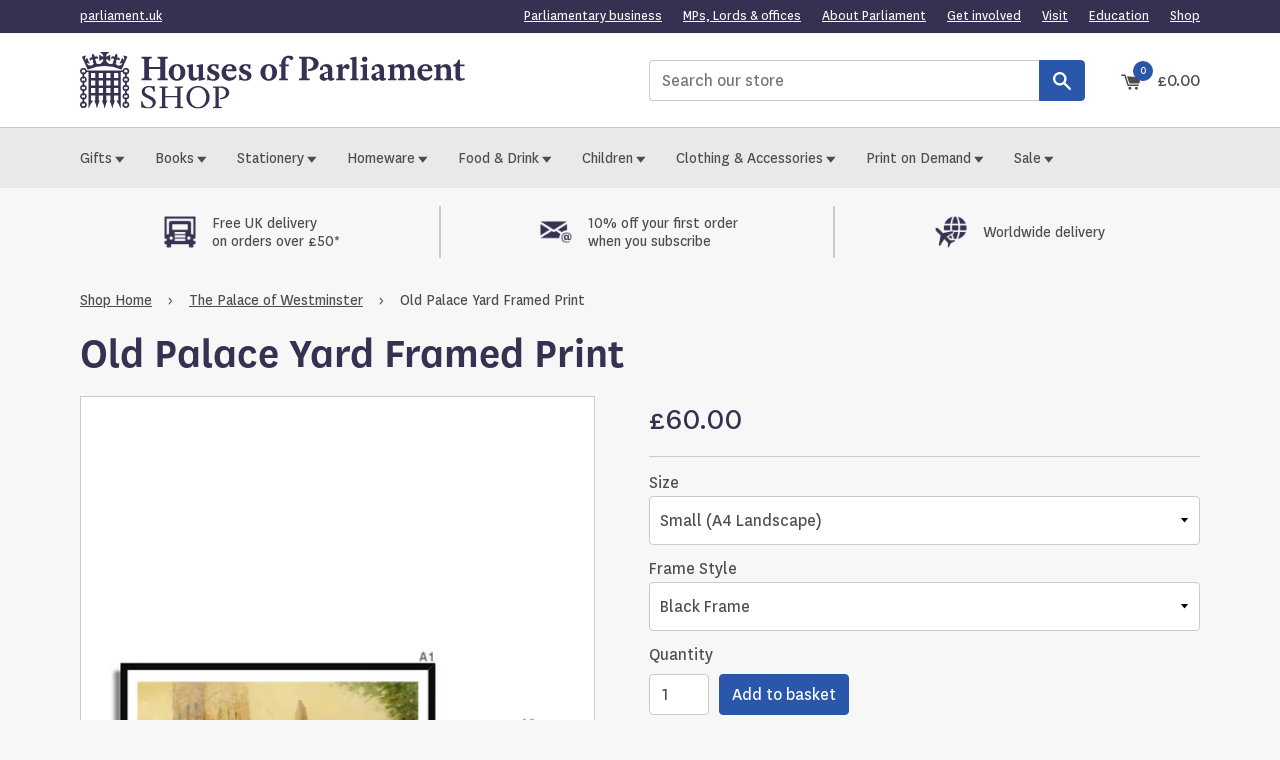

--- FILE ---
content_type: text/html; charset=utf-8
request_url: https://www.shop.parliament.uk/collections/the-palace-of-westminster/products/old-palace-yard-westminster-by-bill-dean-framed-print
body_size: 33003
content:
<!doctype html>
<!--[if IE 9]> <html class="ie9 no-js supports-no-cookies" lang="en"> <![endif]-->
<!--[if (gt IE 9)|!(IE)]><!--> <html class="no-js supports-no-cookies" lang="en"> <!--<![endif]-->
<head>
  <script type="application/vnd.locksmith+json" data-locksmith>{"version":"v256","locked":false,"initialized":true,"scope":"product","access_granted":true,"access_denied":false,"requires_customer":false,"manual_lock":false,"remote_lock":false,"has_timeout":false,"remote_rendered":null,"hide_resource":false,"hide_links_to_resource":false,"transparent":true,"locks":{"all":[],"opened":[]},"keys":[],"keys_signature":"c6f2725ef0cc596219ccdf7e0a57ad1a5e9dc030c1b7b69d48c2d6f0fd3a18f0","state":{"template":"product","theme":186656850303,"product":"old-palace-yard-westminster-by-bill-dean-framed-print","collection":"the-palace-of-westminster","page":null,"blog":null,"article":null,"app":null},"now":1769776163,"path":"\/collections\/the-palace-of-westminster\/products\/old-palace-yard-westminster-by-bill-dean-framed-print","locale_root_url":"\/","canonical_url":"https:\/\/www.shop.parliament.uk\/products\/old-palace-yard-westminster-by-bill-dean-framed-print","customer_id":null,"customer_id_signature":"c6f2725ef0cc596219ccdf7e0a57ad1a5e9dc030c1b7b69d48c2d6f0fd3a18f0","cart":null}</script><script data-locksmith>!function(){undefined;!function(){var s=window.Locksmith={},e=document.querySelector('script[type="application/vnd.locksmith+json"]'),n=e&&e.innerHTML;if(s.state={},s.util={},s.loading=!1,n)try{s.state=JSON.parse(n)}catch(d){}if(document.addEventListener&&document.querySelector){var o,a,i,t=[76,79,67,75,83,77,73,84,72,49,49],c=function(){a=t.slice(0)},l="style",r=function(e){e&&27!==e.keyCode&&"click"!==e.type||(document.removeEventListener("keydown",r),document.removeEventListener("click",r),o&&document.body.removeChild(o),o=null)};c(),document.addEventListener("keyup",function(e){if(e.keyCode===a[0]){if(clearTimeout(i),a.shift(),0<a.length)return void(i=setTimeout(c,1e3));c(),r(),(o=document.createElement("div"))[l].width="50%",o[l].maxWidth="1000px",o[l].height="85%",o[l].border="1px rgba(0, 0, 0, 0.2) solid",o[l].background="rgba(255, 255, 255, 0.99)",o[l].borderRadius="4px",o[l].position="fixed",o[l].top="50%",o[l].left="50%",o[l].transform="translateY(-50%) translateX(-50%)",o[l].boxShadow="0 2px 5px rgba(0, 0, 0, 0.3), 0 0 100vh 100vw rgba(0, 0, 0, 0.5)",o[l].zIndex="2147483645";var t=document.createElement("textarea");t.value=JSON.stringify(JSON.parse(n),null,2),t[l].border="none",t[l].display="block",t[l].boxSizing="border-box",t[l].width="100%",t[l].height="100%",t[l].background="transparent",t[l].padding="22px",t[l].fontFamily="monospace",t[l].fontSize="14px",t[l].color="#333",t[l].resize="none",t[l].outline="none",t.readOnly=!0,o.appendChild(t),document.body.appendChild(o),t.addEventListener("click",function(e){e.stopImmediatePropagation()}),t.select(),document.addEventListener("keydown",r),document.addEventListener("click",r)}})}s.isEmbedded=-1!==window.location.search.indexOf("_ab=0&_fd=0&_sc=1"),s.path=s.state.path||window.location.pathname,s.basePath=s.state.locale_root_url.concat("/apps/locksmith").replace(/^\/\//,"/"),s.reloading=!1,s.util.console=window.console||{log:function(){},error:function(){}},s.util.makeUrl=function(e,t){var n,o=s.basePath+e,a=[],i=s.cache();for(n in i)a.push(n+"="+encodeURIComponent(i[n]));for(n in t)a.push(n+"="+encodeURIComponent(t[n]));return s.state.customer_id&&(a.push("customer_id="+encodeURIComponent(s.state.customer_id)),a.push("customer_id_signature="+encodeURIComponent(s.state.customer_id_signature))),o+=(-1===o.indexOf("?")?"?":"&")+a.join("&")},s._initializeCallbacks=[],s.on=function(e,t){if("initialize"!==e)throw'Locksmith.on() currently only supports the "initialize" event';s._initializeCallbacks.push(t)},s.initializeSession=function(e){if(!s.isEmbedded){var t=!1,n=!0,o=!0;(e=e||{}).silent&&(o=n=!(t=!0)),s.ping({silent:t,spinner:n,reload:o,callback:function(){s._initializeCallbacks.forEach(function(e){e()})}})}},s.cache=function(e){var t={};try{var n=function a(e){return(document.cookie.match("(^|; )"+e+"=([^;]*)")||0)[2]};t=JSON.parse(decodeURIComponent(n("locksmith-params")||"{}"))}catch(d){}if(e){for(var o in e)t[o]=e[o];document.cookie="locksmith-params=; expires=Thu, 01 Jan 1970 00:00:00 GMT; path=/",document.cookie="locksmith-params="+encodeURIComponent(JSON.stringify(t))+"; path=/"}return t},s.cache.cart=s.state.cart,s.cache.cartLastSaved=null,s.params=s.cache(),s.util.reload=function(){s.reloading=!0;try{window.location.href=window.location.href.replace(/#.*/,"")}catch(d){s.util.console.error("Preferred reload method failed",d),window.location.reload()}},s.cache.saveCart=function(e){if(!s.cache.cart||s.cache.cart===s.cache.cartLastSaved)return e?e():null;var t=s.cache.cartLastSaved;s.cache.cartLastSaved=s.cache.cart,fetch("/cart/update.js",{method:"POST",headers:{"Content-Type":"application/json",Accept:"application/json"},body:JSON.stringify({attributes:{locksmith:s.cache.cart}})}).then(function(e){if(!e.ok)throw new Error("Cart update failed: "+e.status);return e.json()}).then(function(){e&&e()})["catch"](function(e){if(s.cache.cartLastSaved=t,!s.reloading)throw e})},s.util.spinnerHTML='<style>body{background:#FFF}@keyframes spin{from{transform:rotate(0deg)}to{transform:rotate(360deg)}}#loading{display:flex;width:100%;height:50vh;color:#777;align-items:center;justify-content:center}#loading .spinner{display:block;animation:spin 600ms linear infinite;position:relative;width:50px;height:50px}#loading .spinner-ring{stroke:currentColor;stroke-dasharray:100%;stroke-width:2px;stroke-linecap:round;fill:none}</style><div id="loading"><div class="spinner"><svg width="100%" height="100%"><svg preserveAspectRatio="xMinYMin"><circle class="spinner-ring" cx="50%" cy="50%" r="45%"></circle></svg></svg></div></div>',s.util.clobberBody=function(e){document.body.innerHTML=e},s.util.clobberDocument=function(e){e.responseText&&(e=e.responseText),document.documentElement&&document.removeChild(document.documentElement);var t=document.open("text/html","replace");t.writeln(e),t.close(),setTimeout(function(){var e=t.querySelector("[autofocus]");e&&e.focus()},100)},s.util.serializeForm=function(e){if(e&&"FORM"===e.nodeName){var t,n,o={};for(t=e.elements.length-1;0<=t;t-=1)if(""!==e.elements[t].name)switch(e.elements[t].nodeName){case"INPUT":switch(e.elements[t].type){default:case"text":case"hidden":case"password":case"button":case"reset":case"submit":o[e.elements[t].name]=e.elements[t].value;break;case"checkbox":case"radio":e.elements[t].checked&&(o[e.elements[t].name]=e.elements[t].value);break;case"file":}break;case"TEXTAREA":o[e.elements[t].name]=e.elements[t].value;break;case"SELECT":switch(e.elements[t].type){case"select-one":o[e.elements[t].name]=e.elements[t].value;break;case"select-multiple":for(n=e.elements[t].options.length-1;0<=n;n-=1)e.elements[t].options[n].selected&&(o[e.elements[t].name]=e.elements[t].options[n].value)}break;case"BUTTON":switch(e.elements[t].type){case"reset":case"submit":case"button":o[e.elements[t].name]=e.elements[t].value}}return o}},s.util.on=function(e,i,s,t){t=t||document;var c="locksmith-"+e+i,n=function(e){var t=e.target,n=e.target.parentElement,o=t&&t.className&&(t.className.baseVal||t.className)||"",a=n&&n.className&&(n.className.baseVal||n.className)||"";("string"==typeof o&&-1!==o.split(/\s+/).indexOf(i)||"string"==typeof a&&-1!==a.split(/\s+/).indexOf(i))&&!e[c]&&(e[c]=!0,s(e))};t.attachEvent?t.attachEvent(e,n):t.addEventListener(e,n,!1)},s.util.enableActions=function(e){s.util.on("click","locksmith-action",function(e){e.preventDefault();var t=e.target;t.dataset.confirmWith&&!confirm(t.dataset.confirmWith)||(t.disabled=!0,t.innerText=t.dataset.disableWith,s.post("/action",t.dataset.locksmithParams,{spinner:!1,type:"text",success:function(e){(e=JSON.parse(e.responseText)).message&&alert(e.message),s.util.reload()}}))},e)},s.util.inject=function(e,t){var n=["data","locksmith","append"];if(-1!==t.indexOf(n.join("-"))){var o=document.createElement("div");o.innerHTML=t,e.appendChild(o)}else e.innerHTML=t;var a,i,s=e.querySelectorAll("script");for(i=0;i<s.length;++i){a=s[i];var c=document.createElement("script");if(a.type&&(c.type=a.type),a.src)c.src=a.src;else{var l=document.createTextNode(a.innerHTML);c.appendChild(l)}e.appendChild(c)}var r=e.querySelector("[autofocus]");r&&r.focus()},s.post=function(e,t,n){!1!==(n=n||{}).spinner&&s.util.clobberBody(s.util.spinnerHTML);var o={};n.container===document?(o.layout=1,n.success=function(e){s.util.clobberDocument(e)}):n.container&&(o.layout=0,n.success=function(e){var t=document.getElementById(n.container);s.util.inject(t,e),t.id===t.firstChild.id&&t.parentElement.replaceChild(t.firstChild,t)}),n.form_type&&(t.form_type=n.form_type),n.include_layout_classes!==undefined&&(t.include_layout_classes=n.include_layout_classes),n.lock_id!==undefined&&(t.lock_id=n.lock_id),s.loading=!0;var a=s.util.makeUrl(e,o),i="json"===n.type||"text"===n.type;fetch(a,{method:"POST",headers:{"Content-Type":"application/json",Accept:i?"application/json":"text/html"},body:JSON.stringify(t)}).then(function(e){if(!e.ok)throw new Error("Request failed: "+e.status);return e.text()}).then(function(e){var t=n.success||s.util.clobberDocument;t(i?{responseText:e}:e)})["catch"](function(e){if(!s.reloading)if("dashboard.weglot.com"!==window.location.host){if(!n.silent)throw alert("Something went wrong! Please refresh and try again."),e;console.error(e)}else console.error(e)})["finally"](function(){s.loading=!1})},s.postResource=function(e,t){e.path=s.path,e.search=window.location.search,e.state=s.state,e.passcode&&(e.passcode=e.passcode.trim()),e.email&&(e.email=e.email.trim()),e.state.cart=s.cache.cart,e.locksmith_json=s.jsonTag,e.locksmith_json_signature=s.jsonTagSignature,s.post("/resource",e,t)},s.ping=function(e){if(!s.isEmbedded){e=e||{};var t=function(){e.reload?s.util.reload():"function"==typeof e.callback&&e.callback()};s.post("/ping",{path:s.path,search:window.location.search,state:s.state},{spinner:!!e.spinner,silent:"undefined"==typeof e.silent||e.silent,type:"text",success:function(e){e&&e.responseText?((e=JSON.parse(e.responseText)).messages&&0<e.messages.length&&s.showMessages(e.messages),e.cart&&s.cache.cart!==e.cart?(s.cache.cart=e.cart,s.cache.saveCart(function(){t(),e.cart&&e.cart.match(/^.+:/)&&s.util.reload()})):t()):console.error("[Locksmith] Invalid result in ping callback:",e)}})}},s.timeoutMonitor=function(){var e=s.cache.cart;s.ping({callback:function(){e!==s.cache.cart||setTimeout(function(){s.timeoutMonitor()},6e4)}})},s.showMessages=function(e){var t=document.createElement("div");t.style.position="fixed",t.style.left=0,t.style.right=0,t.style.bottom="-50px",t.style.opacity=0,t.style.background="#191919",t.style.color="#ddd",t.style.transition="bottom 0.2s, opacity 0.2s",t.style.zIndex=999999,t.innerHTML="        <style>          .locksmith-ab .locksmith-b { display: none; }          .locksmith-ab.toggled .locksmith-b { display: flex; }          .locksmith-ab.toggled .locksmith-a { display: none; }          .locksmith-flex { display: flex; flex-wrap: wrap; justify-content: space-between; align-items: center; padding: 10px 20px; }          .locksmith-message + .locksmith-message { border-top: 1px #555 solid; }          .locksmith-message a { color: inherit; font-weight: bold; }          .locksmith-message a:hover { color: inherit; opacity: 0.8; }          a.locksmith-ab-toggle { font-weight: inherit; text-decoration: underline; }          .locksmith-text { flex-grow: 1; }          .locksmith-cta { flex-grow: 0; text-align: right; }          .locksmith-cta button { transform: scale(0.8); transform-origin: left; }          .locksmith-cta > * { display: block; }          .locksmith-cta > * + * { margin-top: 10px; }          .locksmith-message a.locksmith-close { flex-grow: 0; text-decoration: none; margin-left: 15px; font-size: 30px; font-family: monospace; display: block; padding: 2px 10px; }                    @media screen and (max-width: 600px) {            .locksmith-wide-only { display: none !important; }            .locksmith-flex { padding: 0 15px; }            .locksmith-flex > * { margin-top: 5px; margin-bottom: 5px; }            .locksmith-cta { text-align: left; }          }                    @media screen and (min-width: 601px) {            .locksmith-narrow-only { display: none !important; }          }        </style>      "+e.map(function(e){return'<div class="locksmith-message">'+e+"</div>"}).join(""),document.body.appendChild(t),document.body.style.position="relative",document.body.parentElement.style.paddingBottom=t.offsetHeight+"px",setTimeout(function(){t.style.bottom=0,t.style.opacity=1},50),s.util.on("click","locksmith-ab-toggle",function(e){e.preventDefault();for(var t=e.target.parentElement;-1===t.className.split(" ").indexOf("locksmith-ab");)t=t.parentElement;-1!==t.className.split(" ").indexOf("toggled")?t.className=t.className.replace("toggled",""):t.className=t.className+" toggled"}),s.util.enableActions(t)}}()}();</script>
      <script data-locksmith>Locksmith.cache.cart=null</script>

  <script data-locksmith>Locksmith.jsonTag="{\"version\":\"v256\",\"locked\":false,\"initialized\":true,\"scope\":\"product\",\"access_granted\":true,\"access_denied\":false,\"requires_customer\":false,\"manual_lock\":false,\"remote_lock\":false,\"has_timeout\":false,\"remote_rendered\":null,\"hide_resource\":false,\"hide_links_to_resource\":false,\"transparent\":true,\"locks\":{\"all\":[],\"opened\":[]},\"keys\":[],\"keys_signature\":\"c6f2725ef0cc596219ccdf7e0a57ad1a5e9dc030c1b7b69d48c2d6f0fd3a18f0\",\"state\":{\"template\":\"product\",\"theme\":186656850303,\"product\":\"old-palace-yard-westminster-by-bill-dean-framed-print\",\"collection\":\"the-palace-of-westminster\",\"page\":null,\"blog\":null,\"article\":null,\"app\":null},\"now\":1769776163,\"path\":\"\\\/collections\\\/the-palace-of-westminster\\\/products\\\/old-palace-yard-westminster-by-bill-dean-framed-print\",\"locale_root_url\":\"\\\/\",\"canonical_url\":\"https:\\\/\\\/www.shop.parliament.uk\\\/products\\\/old-palace-yard-westminster-by-bill-dean-framed-print\",\"customer_id\":null,\"customer_id_signature\":\"c6f2725ef0cc596219ccdf7e0a57ad1a5e9dc030c1b7b69d48c2d6f0fd3a18f0\",\"cart\":null}";Locksmith.jsonTagSignature="a074d489c4a77474da962b17908cbdfc26e046a5a509642d46a42b580d62e79e"</script>
  <meta name="facebook-domain-verification" content="5bwx9zqegkvixn391dyt3if0x9aea3" />
  <meta name="google-site-verification" content="GFewDlhI8ooVVW_ZcPiaRiA4tRccInKsSwtz5OKNrto" />
  <meta charset="utf-8">
  <meta http-equiv="X-UA-Compatible" content="IE=edge">
  <meta name="viewport" content="width=device-width,initial-scale=1">
  <meta name="theme-color" content="#000">
  <meta name="referrer" content="always">
  <link rel="canonical" href="https://www.shop.parliament.uk/products/old-palace-yard-westminster-by-bill-dean-framed-print">
  <link rel="shortcut icon" href="//www.shop.parliament.uk/cdn/shop/t/15/assets/favicon.ico?v=56347330880399047281762420497">

  
  <title>
    Old Palace Yard Framed Print
    
    
    
    
      &ndash; Houses of Parliament Shop
    
  </title>

  
<meta name="description" content="A framed print of Old Palace Yard - Westminster, by Bill Dean, from the Parliamentary Art Collection. All our fine art prints are produced on heavy (200gsm) museum-quality paper with a textured, matt finish. Our framed prints use high-quality wood milled with simple clean lines and a satin finish. Handmade by specialis">


  
<meta property="og:site_name" content="Houses of Parliament Shop">
<meta property="og:url" content="https://www.shop.parliament.uk/products/old-palace-yard-westminster-by-bill-dean-framed-print"><meta property="og:title" content="Old Palace Yard Framed Print">
<meta property="og:type" content="product">
<meta property="og:description" content="A framed print of Old Palace Yard - Westminster, by Bill Dean, from the Parliamentary Art Collection. All our fine art prints are produced on heavy (200gsm) museum-quality paper with a textured, matt finish. Our framed prints use high-quality wood milled with simple clean lines and a satin finish. Handmade by specialis">
<meta property="og:price:amount" content="60.00">
<meta property="og:price:currency" content="GBP">
<meta property="og:image" content="http://www.shop.parliament.uk/cdn/shop/products/090f981e-9939-4aa8-adf7-e2050df69481_1024x1024.jpg?v=1749803910">
<meta property="og:image" content="http://www.shop.parliament.uk/cdn/shop/products/66dd055b-2464-4335-b804-bdecdcf7e07b_1024x1024.jpg?v=1749803910">
<meta property="og:image" content="http://www.shop.parliament.uk/cdn/shop/products/7c6aef7f-bb4b-45be-81c0-3cd2d8560351_1024x1024.jpg?v=1749803911">

<meta property="og:image:secure_url" content="https://www.shop.parliament.uk/cdn/shop/products/090f981e-9939-4aa8-adf7-e2050df69481_1024x1024.jpg?v=1749803910">
<meta property="og:image:secure_url" content="https://www.shop.parliament.uk/cdn/shop/products/66dd055b-2464-4335-b804-bdecdcf7e07b_1024x1024.jpg?v=1749803910">
<meta property="og:image:secure_url" content="https://www.shop.parliament.uk/cdn/shop/products/7c6aef7f-bb4b-45be-81c0-3cd2d8560351_1024x1024.jpg?v=1749803911">


<meta name="twitter:site" content="@">
<meta name="twitter:card" content="summary_large_image"><meta name="twitter:title" content="Old Palace Yard Framed Print">
<meta name="twitter:description" content="A framed print of Old Palace Yard - Westminster, by Bill Dean, from the Parliamentary Art Collection. All our fine art prints are produced on heavy (200gsm) museum-quality paper with a textured, matt finish. Our framed prints use high-quality wood milled with simple clean lines and a satin finish. Handmade by specialis">


  

  

  <link href="//www.shop.parliament.uk/cdn/shop/t/15/assets/theme.scss.css?v=42620836902245403751769185087" rel="stylesheet" type="text/css" media="all">
  

  <script>
    document.documentElement.className = document.documentElement.className.replace('no-js', 'js');

    window.theme = {
      strings: {
        addToCart: "Add to basket",
        soldOut: "Out of stock",
        unavailable: "Unavailable"
      },
      moneyFormat: "£{{amount}}"
    };
  </script>

  

  <!--[if (gt IE 9)|!(IE)]><!--><script src="//www.shop.parliament.uk/cdn/shop/t/15/assets/vendor.js?v=42886362259210564911762420497" defer="defer"></script><!--<![endif]-->
  <!--[if lt IE 9]><script src="//www.shop.parliament.uk/cdn/shop/t/15/assets/vendor.js?v=42886362259210564911762420497"></script><![endif]-->

  <!--[if (gt IE 9)|!(IE)]><!--><script src="//www.shop.parliament.uk/cdn/shop/t/15/assets/theme.js?v=160948437864182863321762424678" defer="defer"></script><!--<![endif]-->
  <!--[if lt IE 9]><script src="//www.shop.parliament.uk/cdn/shop/t/15/assets/theme.js?v=160948437864182863321762424678"></script><![endif]-->
  
  
  <!--[if (gt IE 9)|!(IE)]><!--><script src="//www.shop.parliament.uk/cdn/shop/t/15/assets/custom.js?v=78378259018010920731762420497" defer="defer"></script><!--<![endif]-->
  <!--[if lt IE 9]><script src="//www.shop.parliament.uk/cdn/shop/t/15/assets/custom.js?v=78378259018010920731762420497"></script><![endif]-->

  <script>window.performance && window.performance.mark && window.performance.mark('shopify.content_for_header.start');</script><meta name="google-site-verification" content="KOUx4eLdQvj3_J-QK9-CO2wMJepfC_LgstNZRbWgzrQ">
<meta name="google-site-verification" content="afX-1MwcYT6P-EntFxGK6xm7jh6f5HBqA30RRg_w3ak">
<meta id="shopify-digital-wallet" name="shopify-digital-wallet" content="/19874943/digital_wallets/dialog">
<meta name="shopify-checkout-api-token" content="6c5e75e0698263d6294460bdf93df5b0">
<link rel="alternate" type="application/json+oembed" href="https://www.shop.parliament.uk/products/old-palace-yard-westminster-by-bill-dean-framed-print.oembed">
<script async="async" src="/checkouts/internal/preloads.js?locale=en-GB"></script>
<script id="apple-pay-shop-capabilities" type="application/json">{"shopId":19874943,"countryCode":"GB","currencyCode":"GBP","merchantCapabilities":["supports3DS"],"merchantId":"gid:\/\/shopify\/Shop\/19874943","merchantName":"Houses of Parliament Shop","requiredBillingContactFields":["postalAddress","email"],"requiredShippingContactFields":["postalAddress","email"],"shippingType":"shipping","supportedNetworks":["visa","masterCard","amex"],"total":{"type":"pending","label":"Houses of Parliament Shop","amount":"1.00"},"shopifyPaymentsEnabled":true,"supportsSubscriptions":true}</script>
<script id="shopify-features" type="application/json">{"accessToken":"6c5e75e0698263d6294460bdf93df5b0","betas":["rich-media-storefront-analytics"],"domain":"www.shop.parliament.uk","predictiveSearch":true,"shopId":19874943,"locale":"en"}</script>
<script>var Shopify = Shopify || {};
Shopify.shop = "uk-parliament.myshopify.com";
Shopify.locale = "en";
Shopify.currency = {"active":"GBP","rate":"1.0"};
Shopify.country = "GB";
Shopify.theme = {"name":"HOP - Dev","id":186656850303,"schema_name":"UK Parliament","schema_version":"0.0.1","theme_store_id":null,"role":"main"};
Shopify.theme.handle = "null";
Shopify.theme.style = {"id":null,"handle":null};
Shopify.cdnHost = "www.shop.parliament.uk/cdn";
Shopify.routes = Shopify.routes || {};
Shopify.routes.root = "/";</script>
<script type="module">!function(o){(o.Shopify=o.Shopify||{}).modules=!0}(window);</script>
<script>!function(o){function n(){var o=[];function n(){o.push(Array.prototype.slice.apply(arguments))}return n.q=o,n}var t=o.Shopify=o.Shopify||{};t.loadFeatures=n(),t.autoloadFeatures=n()}(window);</script>
<script id="shop-js-analytics" type="application/json">{"pageType":"product"}</script>
<script defer="defer" async type="module" src="//www.shop.parliament.uk/cdn/shopifycloud/shop-js/modules/v2/client.init-shop-cart-sync_BN7fPSNr.en.esm.js"></script>
<script defer="defer" async type="module" src="//www.shop.parliament.uk/cdn/shopifycloud/shop-js/modules/v2/chunk.common_Cbph3Kss.esm.js"></script>
<script defer="defer" async type="module" src="//www.shop.parliament.uk/cdn/shopifycloud/shop-js/modules/v2/chunk.modal_DKumMAJ1.esm.js"></script>
<script type="module">
  await import("//www.shop.parliament.uk/cdn/shopifycloud/shop-js/modules/v2/client.init-shop-cart-sync_BN7fPSNr.en.esm.js");
await import("//www.shop.parliament.uk/cdn/shopifycloud/shop-js/modules/v2/chunk.common_Cbph3Kss.esm.js");
await import("//www.shop.parliament.uk/cdn/shopifycloud/shop-js/modules/v2/chunk.modal_DKumMAJ1.esm.js");

  window.Shopify.SignInWithShop?.initShopCartSync?.({"fedCMEnabled":true,"windoidEnabled":true});

</script>
<script>(function() {
  var isLoaded = false;
  function asyncLoad() {
    if (isLoaded) return;
    isLoaded = true;
    var urls = ["https:\/\/cdn.productcustomizer.com\/storefront\/production-product-customizer-v2.js?shop=uk-parliament.myshopify.com","\/\/searchanise-ef84.kxcdn.com\/widgets\/shopify\/init.js?a=4f1K3u8x7a\u0026shop=uk-parliament.myshopify.com","https:\/\/chimpstatic.com\/mcjs-connected\/js\/users\/64af15924ba58f178f281a7e7\/0d5b818ed88fd957c47c3c40d.js?shop=uk-parliament.myshopify.com","https:\/\/myshop.merchr.com\/storage\/merchr.widget.min.js?shop=uk-parliament.myshopify.com"];
    for (var i = 0; i < urls.length; i++) {
      var s = document.createElement('script');
      s.type = 'text/javascript';
      s.async = true;
      s.src = urls[i];
      var x = document.getElementsByTagName('script')[0];
      x.parentNode.insertBefore(s, x);
    }
  };
  if(window.attachEvent) {
    window.attachEvent('onload', asyncLoad);
  } else {
    window.addEventListener('load', asyncLoad, false);
  }
})();</script>
<script id="__st">var __st={"a":19874943,"offset":0,"reqid":"ccee9d61-142b-4df7-8eca-aa6ec3bbc9fc-1769776162","pageurl":"www.shop.parliament.uk\/collections\/the-palace-of-westminster\/products\/old-palace-yard-westminster-by-bill-dean-framed-print","u":"f15e2d1f023d","p":"product","rtyp":"product","rid":5529443303589};</script>
<script>window.ShopifyPaypalV4VisibilityTracking = true;</script>
<script id="captcha-bootstrap">!function(){'use strict';const t='contact',e='account',n='new_comment',o=[[t,t],['blogs',n],['comments',n],[t,'customer']],c=[[e,'customer_login'],[e,'guest_login'],[e,'recover_customer_password'],[e,'create_customer']],r=t=>t.map((([t,e])=>`form[action*='/${t}']:not([data-nocaptcha='true']) input[name='form_type'][value='${e}']`)).join(','),a=t=>()=>t?[...document.querySelectorAll(t)].map((t=>t.form)):[];function s(){const t=[...o],e=r(t);return a(e)}const i='password',u='form_key',d=['recaptcha-v3-token','g-recaptcha-response','h-captcha-response',i],f=()=>{try{return window.sessionStorage}catch{return}},m='__shopify_v',_=t=>t.elements[u];function p(t,e,n=!1){try{const o=window.sessionStorage,c=JSON.parse(o.getItem(e)),{data:r}=function(t){const{data:e,action:n}=t;return t[m]||n?{data:e,action:n}:{data:t,action:n}}(c);for(const[e,n]of Object.entries(r))t.elements[e]&&(t.elements[e].value=n);n&&o.removeItem(e)}catch(o){console.error('form repopulation failed',{error:o})}}const l='form_type',E='cptcha';function T(t){t.dataset[E]=!0}const w=window,h=w.document,L='Shopify',v='ce_forms',y='captcha';let A=!1;((t,e)=>{const n=(g='f06e6c50-85a8-45c8-87d0-21a2b65856fe',I='https://cdn.shopify.com/shopifycloud/storefront-forms-hcaptcha/ce_storefront_forms_captcha_hcaptcha.v1.5.2.iife.js',D={infoText:'Protected by hCaptcha',privacyText:'Privacy',termsText:'Terms'},(t,e,n)=>{const o=w[L][v],c=o.bindForm;if(c)return c(t,g,e,D).then(n);var r;o.q.push([[t,g,e,D],n]),r=I,A||(h.body.append(Object.assign(h.createElement('script'),{id:'captcha-provider',async:!0,src:r})),A=!0)});var g,I,D;w[L]=w[L]||{},w[L][v]=w[L][v]||{},w[L][v].q=[],w[L][y]=w[L][y]||{},w[L][y].protect=function(t,e){n(t,void 0,e),T(t)},Object.freeze(w[L][y]),function(t,e,n,w,h,L){const[v,y,A,g]=function(t,e,n){const i=e?o:[],u=t?c:[],d=[...i,...u],f=r(d),m=r(i),_=r(d.filter((([t,e])=>n.includes(e))));return[a(f),a(m),a(_),s()]}(w,h,L),I=t=>{const e=t.target;return e instanceof HTMLFormElement?e:e&&e.form},D=t=>v().includes(t);t.addEventListener('submit',(t=>{const e=I(t);if(!e)return;const n=D(e)&&!e.dataset.hcaptchaBound&&!e.dataset.recaptchaBound,o=_(e),c=g().includes(e)&&(!o||!o.value);(n||c)&&t.preventDefault(),c&&!n&&(function(t){try{if(!f())return;!function(t){const e=f();if(!e)return;const n=_(t);if(!n)return;const o=n.value;o&&e.removeItem(o)}(t);const e=Array.from(Array(32),(()=>Math.random().toString(36)[2])).join('');!function(t,e){_(t)||t.append(Object.assign(document.createElement('input'),{type:'hidden',name:u})),t.elements[u].value=e}(t,e),function(t,e){const n=f();if(!n)return;const o=[...t.querySelectorAll(`input[type='${i}']`)].map((({name:t})=>t)),c=[...d,...o],r={};for(const[a,s]of new FormData(t).entries())c.includes(a)||(r[a]=s);n.setItem(e,JSON.stringify({[m]:1,action:t.action,data:r}))}(t,e)}catch(e){console.error('failed to persist form',e)}}(e),e.submit())}));const S=(t,e)=>{t&&!t.dataset[E]&&(n(t,e.some((e=>e===t))),T(t))};for(const o of['focusin','change'])t.addEventListener(o,(t=>{const e=I(t);D(e)&&S(e,y())}));const B=e.get('form_key'),M=e.get(l),P=B&&M;t.addEventListener('DOMContentLoaded',(()=>{const t=y();if(P)for(const e of t)e.elements[l].value===M&&p(e,B);[...new Set([...A(),...v().filter((t=>'true'===t.dataset.shopifyCaptcha))])].forEach((e=>S(e,t)))}))}(h,new URLSearchParams(w.location.search),n,t,e,['guest_login'])})(!0,!1)}();</script>
<script integrity="sha256-4kQ18oKyAcykRKYeNunJcIwy7WH5gtpwJnB7kiuLZ1E=" data-source-attribution="shopify.loadfeatures" defer="defer" src="//www.shop.parliament.uk/cdn/shopifycloud/storefront/assets/storefront/load_feature-a0a9edcb.js" crossorigin="anonymous"></script>
<script data-source-attribution="shopify.dynamic_checkout.dynamic.init">var Shopify=Shopify||{};Shopify.PaymentButton=Shopify.PaymentButton||{isStorefrontPortableWallets:!0,init:function(){window.Shopify.PaymentButton.init=function(){};var t=document.createElement("script");t.src="https://www.shop.parliament.uk/cdn/shopifycloud/portable-wallets/latest/portable-wallets.en.js",t.type="module",document.head.appendChild(t)}};
</script>
<script data-source-attribution="shopify.dynamic_checkout.buyer_consent">
  function portableWalletsHideBuyerConsent(e){var t=document.getElementById("shopify-buyer-consent"),n=document.getElementById("shopify-subscription-policy-button");t&&n&&(t.classList.add("hidden"),t.setAttribute("aria-hidden","true"),n.removeEventListener("click",e))}function portableWalletsShowBuyerConsent(e){var t=document.getElementById("shopify-buyer-consent"),n=document.getElementById("shopify-subscription-policy-button");t&&n&&(t.classList.remove("hidden"),t.removeAttribute("aria-hidden"),n.addEventListener("click",e))}window.Shopify?.PaymentButton&&(window.Shopify.PaymentButton.hideBuyerConsent=portableWalletsHideBuyerConsent,window.Shopify.PaymentButton.showBuyerConsent=portableWalletsShowBuyerConsent);
</script>
<script data-source-attribution="shopify.dynamic_checkout.cart.bootstrap">document.addEventListener("DOMContentLoaded",(function(){function t(){return document.querySelector("shopify-accelerated-checkout-cart, shopify-accelerated-checkout")}if(t())Shopify.PaymentButton.init();else{new MutationObserver((function(e,n){t()&&(Shopify.PaymentButton.init(),n.disconnect())})).observe(document.body,{childList:!0,subtree:!0})}}));
</script>
<script id='scb4127' type='text/javascript' async='' src='https://www.shop.parliament.uk/cdn/shopifycloud/privacy-banner/storefront-banner.js'></script><link id="shopify-accelerated-checkout-styles" rel="stylesheet" media="screen" href="https://www.shop.parliament.uk/cdn/shopifycloud/portable-wallets/latest/accelerated-checkout-backwards-compat.css" crossorigin="anonymous">
<style id="shopify-accelerated-checkout-cart">
        #shopify-buyer-consent {
  margin-top: 1em;
  display: inline-block;
  width: 100%;
}

#shopify-buyer-consent.hidden {
  display: none;
}

#shopify-subscription-policy-button {
  background: none;
  border: none;
  padding: 0;
  text-decoration: underline;
  font-size: inherit;
  cursor: pointer;
}

#shopify-subscription-policy-button::before {
  box-shadow: none;
}

      </style>

<script>window.performance && window.performance.mark && window.performance.mark('shopify.content_for_header.end');</script>

  <script>
    var hjid_value = "00000";
  </script>
  <link href="//www.shop.parliament.uk/cdn/shop/t/15/assets/shopstorm-apps.scss.css?v=78195829596500560511762420497" rel="stylesheet" type="text/css" media="all">
  <script async src="https://cdn.productcustomizer.com/storefront/production-product-customizer-v2.js?shop=uk-parliament.myshopify.com" type="text/javascript"></script>
  
  <style>
    .mc-layout__bannerContent iframe { height: auto !important }
  </style>
   
  <!-- Upsell & Cross Sell - Selleasy by Logbase - Starts -->
    <script src='https://upsell-app.logbase.io/lb-upsell.js?shop=uk-parliament.myshopify.com' defer></script>
  <!-- Upsell & Cross Sell - Selleasy by Logbase - Ends -->

  
<!-- BEGIN app block: shopify://apps/minmaxify-order-limits/blocks/app-embed-block/3acfba32-89f3-4377-ae20-cbb9abc48475 --><script type="text/javascript" src="https://limits.minmaxify.com/uk-parliament.myshopify.com?v=139a&r=20251121131714"></script>

<!-- END app block --><script src="https://cdn.shopify.com/extensions/019c0986-ab97-7168-8de8-02f252b2a244/lb-upsell-232/assets/lb-selleasy.js" type="text/javascript" defer="defer"></script>
<link href="https://monorail-edge.shopifysvc.com" rel="dns-prefetch">
<script>(function(){if ("sendBeacon" in navigator && "performance" in window) {try {var session_token_from_headers = performance.getEntriesByType('navigation')[0].serverTiming.find(x => x.name == '_s').description;} catch {var session_token_from_headers = undefined;}var session_cookie_matches = document.cookie.match(/_shopify_s=([^;]*)/);var session_token_from_cookie = session_cookie_matches && session_cookie_matches.length === 2 ? session_cookie_matches[1] : "";var session_token = session_token_from_headers || session_token_from_cookie || "";function handle_abandonment_event(e) {var entries = performance.getEntries().filter(function(entry) {return /monorail-edge.shopifysvc.com/.test(entry.name);});if (!window.abandonment_tracked && entries.length === 0) {window.abandonment_tracked = true;var currentMs = Date.now();var navigation_start = performance.timing.navigationStart;var payload = {shop_id: 19874943,url: window.location.href,navigation_start,duration: currentMs - navigation_start,session_token,page_type: "product"};window.navigator.sendBeacon("https://monorail-edge.shopifysvc.com/v1/produce", JSON.stringify({schema_id: "online_store_buyer_site_abandonment/1.1",payload: payload,metadata: {event_created_at_ms: currentMs,event_sent_at_ms: currentMs}}));}}window.addEventListener('pagehide', handle_abandonment_event);}}());</script>
<script id="web-pixels-manager-setup">(function e(e,d,r,n,o){if(void 0===o&&(o={}),!Boolean(null===(a=null===(i=window.Shopify)||void 0===i?void 0:i.analytics)||void 0===a?void 0:a.replayQueue)){var i,a;window.Shopify=window.Shopify||{};var t=window.Shopify;t.analytics=t.analytics||{};var s=t.analytics;s.replayQueue=[],s.publish=function(e,d,r){return s.replayQueue.push([e,d,r]),!0};try{self.performance.mark("wpm:start")}catch(e){}var l=function(){var e={modern:/Edge?\/(1{2}[4-9]|1[2-9]\d|[2-9]\d{2}|\d{4,})\.\d+(\.\d+|)|Firefox\/(1{2}[4-9]|1[2-9]\d|[2-9]\d{2}|\d{4,})\.\d+(\.\d+|)|Chrom(ium|e)\/(9{2}|\d{3,})\.\d+(\.\d+|)|(Maci|X1{2}).+ Version\/(15\.\d+|(1[6-9]|[2-9]\d|\d{3,})\.\d+)([,.]\d+|)( \(\w+\)|)( Mobile\/\w+|) Safari\/|Chrome.+OPR\/(9{2}|\d{3,})\.\d+\.\d+|(CPU[ +]OS|iPhone[ +]OS|CPU[ +]iPhone|CPU IPhone OS|CPU iPad OS)[ +]+(15[._]\d+|(1[6-9]|[2-9]\d|\d{3,})[._]\d+)([._]\d+|)|Android:?[ /-](13[3-9]|1[4-9]\d|[2-9]\d{2}|\d{4,})(\.\d+|)(\.\d+|)|Android.+Firefox\/(13[5-9]|1[4-9]\d|[2-9]\d{2}|\d{4,})\.\d+(\.\d+|)|Android.+Chrom(ium|e)\/(13[3-9]|1[4-9]\d|[2-9]\d{2}|\d{4,})\.\d+(\.\d+|)|SamsungBrowser\/([2-9]\d|\d{3,})\.\d+/,legacy:/Edge?\/(1[6-9]|[2-9]\d|\d{3,})\.\d+(\.\d+|)|Firefox\/(5[4-9]|[6-9]\d|\d{3,})\.\d+(\.\d+|)|Chrom(ium|e)\/(5[1-9]|[6-9]\d|\d{3,})\.\d+(\.\d+|)([\d.]+$|.*Safari\/(?![\d.]+ Edge\/[\d.]+$))|(Maci|X1{2}).+ Version\/(10\.\d+|(1[1-9]|[2-9]\d|\d{3,})\.\d+)([,.]\d+|)( \(\w+\)|)( Mobile\/\w+|) Safari\/|Chrome.+OPR\/(3[89]|[4-9]\d|\d{3,})\.\d+\.\d+|(CPU[ +]OS|iPhone[ +]OS|CPU[ +]iPhone|CPU IPhone OS|CPU iPad OS)[ +]+(10[._]\d+|(1[1-9]|[2-9]\d|\d{3,})[._]\d+)([._]\d+|)|Android:?[ /-](13[3-9]|1[4-9]\d|[2-9]\d{2}|\d{4,})(\.\d+|)(\.\d+|)|Mobile Safari.+OPR\/([89]\d|\d{3,})\.\d+\.\d+|Android.+Firefox\/(13[5-9]|1[4-9]\d|[2-9]\d{2}|\d{4,})\.\d+(\.\d+|)|Android.+Chrom(ium|e)\/(13[3-9]|1[4-9]\d|[2-9]\d{2}|\d{4,})\.\d+(\.\d+|)|Android.+(UC? ?Browser|UCWEB|U3)[ /]?(15\.([5-9]|\d{2,})|(1[6-9]|[2-9]\d|\d{3,})\.\d+)\.\d+|SamsungBrowser\/(5\.\d+|([6-9]|\d{2,})\.\d+)|Android.+MQ{2}Browser\/(14(\.(9|\d{2,})|)|(1[5-9]|[2-9]\d|\d{3,})(\.\d+|))(\.\d+|)|K[Aa][Ii]OS\/(3\.\d+|([4-9]|\d{2,})\.\d+)(\.\d+|)/},d=e.modern,r=e.legacy,n=navigator.userAgent;return n.match(d)?"modern":n.match(r)?"legacy":"unknown"}(),u="modern"===l?"modern":"legacy",c=(null!=n?n:{modern:"",legacy:""})[u],f=function(e){return[e.baseUrl,"/wpm","/b",e.hashVersion,"modern"===e.buildTarget?"m":"l",".js"].join("")}({baseUrl:d,hashVersion:r,buildTarget:u}),m=function(e){var d=e.version,r=e.bundleTarget,n=e.surface,o=e.pageUrl,i=e.monorailEndpoint;return{emit:function(e){var a=e.status,t=e.errorMsg,s=(new Date).getTime(),l=JSON.stringify({metadata:{event_sent_at_ms:s},events:[{schema_id:"web_pixels_manager_load/3.1",payload:{version:d,bundle_target:r,page_url:o,status:a,surface:n,error_msg:t},metadata:{event_created_at_ms:s}}]});if(!i)return console&&console.warn&&console.warn("[Web Pixels Manager] No Monorail endpoint provided, skipping logging."),!1;try{return self.navigator.sendBeacon.bind(self.navigator)(i,l)}catch(e){}var u=new XMLHttpRequest;try{return u.open("POST",i,!0),u.setRequestHeader("Content-Type","text/plain"),u.send(l),!0}catch(e){return console&&console.warn&&console.warn("[Web Pixels Manager] Got an unhandled error while logging to Monorail."),!1}}}}({version:r,bundleTarget:l,surface:e.surface,pageUrl:self.location.href,monorailEndpoint:e.monorailEndpoint});try{o.browserTarget=l,function(e){var d=e.src,r=e.async,n=void 0===r||r,o=e.onload,i=e.onerror,a=e.sri,t=e.scriptDataAttributes,s=void 0===t?{}:t,l=document.createElement("script"),u=document.querySelector("head"),c=document.querySelector("body");if(l.async=n,l.src=d,a&&(l.integrity=a,l.crossOrigin="anonymous"),s)for(var f in s)if(Object.prototype.hasOwnProperty.call(s,f))try{l.dataset[f]=s[f]}catch(e){}if(o&&l.addEventListener("load",o),i&&l.addEventListener("error",i),u)u.appendChild(l);else{if(!c)throw new Error("Did not find a head or body element to append the script");c.appendChild(l)}}({src:f,async:!0,onload:function(){if(!function(){var e,d;return Boolean(null===(d=null===(e=window.Shopify)||void 0===e?void 0:e.analytics)||void 0===d?void 0:d.initialized)}()){var d=window.webPixelsManager.init(e)||void 0;if(d){var r=window.Shopify.analytics;r.replayQueue.forEach((function(e){var r=e[0],n=e[1],o=e[2];d.publishCustomEvent(r,n,o)})),r.replayQueue=[],r.publish=d.publishCustomEvent,r.visitor=d.visitor,r.initialized=!0}}},onerror:function(){return m.emit({status:"failed",errorMsg:"".concat(f," has failed to load")})},sri:function(e){var d=/^sha384-[A-Za-z0-9+/=]+$/;return"string"==typeof e&&d.test(e)}(c)?c:"",scriptDataAttributes:o}),m.emit({status:"loading"})}catch(e){m.emit({status:"failed",errorMsg:(null==e?void 0:e.message)||"Unknown error"})}}})({shopId: 19874943,storefrontBaseUrl: "https://www.shop.parliament.uk",extensionsBaseUrl: "https://extensions.shopifycdn.com/cdn/shopifycloud/web-pixels-manager",monorailEndpoint: "https://monorail-edge.shopifysvc.com/unstable/produce_batch",surface: "storefront-renderer",enabledBetaFlags: ["2dca8a86"],webPixelsConfigList: [{"id":"2605973887","configuration":"{\"pixel_id\":\"637007173418090\",\"pixel_type\":\"facebook_pixel\"}","eventPayloadVersion":"v1","runtimeContext":"OPEN","scriptVersion":"ca16bc87fe92b6042fbaa3acc2fbdaa6","type":"APP","apiClientId":2329312,"privacyPurposes":["ANALYTICS","MARKETING","SALE_OF_DATA"],"dataSharingAdjustments":{"protectedCustomerApprovalScopes":["read_customer_address","read_customer_email","read_customer_name","read_customer_personal_data","read_customer_phone"]}},{"id":"2578219391","configuration":"{\"config\":\"{\\\"google_tag_ids\\\":[\\\"G-9KHVHYGT52\\\",\\\"GT-PZ6FJCZL\\\"],\\\"target_country\\\":\\\"GB\\\",\\\"gtag_events\\\":[{\\\"type\\\":\\\"search\\\",\\\"action_label\\\":\\\"G-9KHVHYGT52\\\"},{\\\"type\\\":\\\"begin_checkout\\\",\\\"action_label\\\":\\\"G-9KHVHYGT52\\\"},{\\\"type\\\":\\\"view_item\\\",\\\"action_label\\\":[\\\"G-9KHVHYGT52\\\",\\\"MC-1RFX10BWLM\\\"]},{\\\"type\\\":\\\"purchase\\\",\\\"action_label\\\":[\\\"G-9KHVHYGT52\\\",\\\"MC-1RFX10BWLM\\\"]},{\\\"type\\\":\\\"page_view\\\",\\\"action_label\\\":[\\\"G-9KHVHYGT52\\\",\\\"MC-1RFX10BWLM\\\"]},{\\\"type\\\":\\\"add_payment_info\\\",\\\"action_label\\\":\\\"G-9KHVHYGT52\\\"},{\\\"type\\\":\\\"add_to_cart\\\",\\\"action_label\\\":\\\"G-9KHVHYGT52\\\"}],\\\"enable_monitoring_mode\\\":false}\"}","eventPayloadVersion":"v1","runtimeContext":"OPEN","scriptVersion":"b2a88bafab3e21179ed38636efcd8a93","type":"APP","apiClientId":1780363,"privacyPurposes":[],"dataSharingAdjustments":{"protectedCustomerApprovalScopes":["read_customer_address","read_customer_email","read_customer_name","read_customer_personal_data","read_customer_phone"]}},{"id":"126451927","configuration":"{\"accountID\":\"selleasy-metrics-track\"}","eventPayloadVersion":"v1","runtimeContext":"STRICT","scriptVersion":"5aac1f99a8ca74af74cea751ede503d2","type":"APP","apiClientId":5519923,"privacyPurposes":[],"dataSharingAdjustments":{"protectedCustomerApprovalScopes":["read_customer_email","read_customer_name","read_customer_personal_data"]}},{"id":"89981143","configuration":"{\"apiKey\":\"4f1K3u8x7a\", \"host\":\"searchserverapi.com\"}","eventPayloadVersion":"v1","runtimeContext":"STRICT","scriptVersion":"5559ea45e47b67d15b30b79e7c6719da","type":"APP","apiClientId":578825,"privacyPurposes":["ANALYTICS"],"dataSharingAdjustments":{"protectedCustomerApprovalScopes":["read_customer_personal_data"]}},{"id":"247333247","eventPayloadVersion":"1","runtimeContext":"LAX","scriptVersion":"1","type":"CUSTOM","privacyPurposes":[],"name":"Google Tag Manager"},{"id":"shopify-app-pixel","configuration":"{}","eventPayloadVersion":"v1","runtimeContext":"STRICT","scriptVersion":"0450","apiClientId":"shopify-pixel","type":"APP","privacyPurposes":["ANALYTICS","MARKETING"]},{"id":"shopify-custom-pixel","eventPayloadVersion":"v1","runtimeContext":"LAX","scriptVersion":"0450","apiClientId":"shopify-pixel","type":"CUSTOM","privacyPurposes":["ANALYTICS","MARKETING"]}],isMerchantRequest: false,initData: {"shop":{"name":"Houses of Parliament Shop","paymentSettings":{"currencyCode":"GBP"},"myshopifyDomain":"uk-parliament.myshopify.com","countryCode":"GB","storefrontUrl":"https:\/\/www.shop.parliament.uk"},"customer":null,"cart":null,"checkout":null,"productVariants":[{"price":{"amount":60.0,"currencyCode":"GBP"},"product":{"title":"Old Palace Yard Framed Print","vendor":"Prodigi","id":"5529443303589","untranslatedTitle":"Old Palace Yard Framed Print","url":"\/products\/old-palace-yard-westminster-by-bill-dean-framed-print","type":"Fine art"},"id":"35758099038373","image":{"src":"\/\/www.shop.parliament.uk\/cdn\/shop\/products\/d28b3928-f0b5-442c-94f6-c3c12f6c30cf.jpg?v=1749803911"},"sku":"kite-243486772","title":"Small (A4 Landscape) \/ Black Frame","untranslatedTitle":"Small (A4 Landscape) \/ Black Frame"},{"price":{"amount":60.0,"currencyCode":"GBP"},"product":{"title":"Old Palace Yard Framed Print","vendor":"Prodigi","id":"5529443303589","untranslatedTitle":"Old Palace Yard Framed Print","url":"\/products\/old-palace-yard-westminster-by-bill-dean-framed-print","type":"Fine art"},"id":"35758099071141","image":{"src":"\/\/www.shop.parliament.uk\/cdn\/shop\/products\/b13ce47c-f981-4d4e-90e6-3881144a13f9.jpg?v=1749803911"},"sku":"kite-243486774","title":"Small (A4 Landscape) \/ Natural Frame","untranslatedTitle":"Small (A4 Landscape) \/ Natural Frame"},{"price":{"amount":60.0,"currencyCode":"GBP"},"product":{"title":"Old Palace Yard Framed Print","vendor":"Prodigi","id":"5529443303589","untranslatedTitle":"Old Palace Yard Framed Print","url":"\/products\/old-palace-yard-westminster-by-bill-dean-framed-print","type":"Fine art"},"id":"35758099103909","image":{"src":"\/\/www.shop.parliament.uk\/cdn\/shop\/products\/828c243a-22b8-4996-b295-51c9a5ce83ae.jpg?v=1749803911"},"sku":"kite-243486773","title":"Small (A4 Landscape) \/ White Frame","untranslatedTitle":"Small (A4 Landscape) \/ White Frame"},{"price":{"amount":70.0,"currencyCode":"GBP"},"product":{"title":"Old Palace Yard Framed Print","vendor":"Prodigi","id":"5529443303589","untranslatedTitle":"Old Palace Yard Framed Print","url":"\/products\/old-palace-yard-westminster-by-bill-dean-framed-print","type":"Fine art"},"id":"35758098940069","image":{"src":"\/\/www.shop.parliament.uk\/cdn\/shop\/products\/090f981e-9939-4aa8-adf7-e2050df69481.jpg?v=1749803910"},"sku":"kite-243486793","title":"Medium (A3 Landscape) \/ Black Frame","untranslatedTitle":"Medium (A3 Landscape) \/ Black Frame"},{"price":{"amount":70.0,"currencyCode":"GBP"},"product":{"title":"Old Palace Yard Framed Print","vendor":"Prodigi","id":"5529443303589","untranslatedTitle":"Old Palace Yard Framed Print","url":"\/products\/old-palace-yard-westminster-by-bill-dean-framed-print","type":"Fine art"},"id":"35758098972837","image":{"src":"\/\/www.shop.parliament.uk\/cdn\/shop\/products\/7c6aef7f-bb4b-45be-81c0-3cd2d8560351.jpg?v=1749803911"},"sku":"kite-243486795","title":"Medium (A3 Landscape) \/ Natural Frame","untranslatedTitle":"Medium (A3 Landscape) \/ Natural Frame"},{"price":{"amount":70.0,"currencyCode":"GBP"},"product":{"title":"Old Palace Yard Framed Print","vendor":"Prodigi","id":"5529443303589","untranslatedTitle":"Old Palace Yard Framed Print","url":"\/products\/old-palace-yard-westminster-by-bill-dean-framed-print","type":"Fine art"},"id":"35758099005605","image":{"src":"\/\/www.shop.parliament.uk\/cdn\/shop\/products\/66dd055b-2464-4335-b804-bdecdcf7e07b.jpg?v=1749803910"},"sku":"kite-243486794","title":"Medium (A3 Landscape) \/ White Frame","untranslatedTitle":"Medium (A3 Landscape) \/ White Frame"},{"price":{"amount":85.0,"currencyCode":"GBP"},"product":{"title":"Old Palace Yard Framed Print","vendor":"Prodigi","id":"5529443303589","untranslatedTitle":"Old Palace Yard Framed Print","url":"\/products\/old-palace-yard-westminster-by-bill-dean-framed-print","type":"Fine art"},"id":"35758098841765","image":{"src":"\/\/www.shop.parliament.uk\/cdn\/shop\/products\/090f981e-9939-4aa8-adf7-e2050df69481.jpg?v=1749803910"},"sku":"kite-243486805","title":"Large (A2 Landscape) \/ Black Frame","untranslatedTitle":"Large (A2 Landscape) \/ Black Frame"},{"price":{"amount":85.0,"currencyCode":"GBP"},"product":{"title":"Old Palace Yard Framed Print","vendor":"Prodigi","id":"5529443303589","untranslatedTitle":"Old Palace Yard Framed Print","url":"\/products\/old-palace-yard-westminster-by-bill-dean-framed-print","type":"Fine art"},"id":"35758098874533","image":{"src":"\/\/www.shop.parliament.uk\/cdn\/shop\/products\/7c6aef7f-bb4b-45be-81c0-3cd2d8560351.jpg?v=1749803911"},"sku":"kite-243486807","title":"Large (A2 Landscape) \/ Natural Frame","untranslatedTitle":"Large (A2 Landscape) \/ Natural Frame"},{"price":{"amount":85.0,"currencyCode":"GBP"},"product":{"title":"Old Palace Yard Framed Print","vendor":"Prodigi","id":"5529443303589","untranslatedTitle":"Old Palace Yard Framed Print","url":"\/products\/old-palace-yard-westminster-by-bill-dean-framed-print","type":"Fine art"},"id":"35758098907301","image":{"src":"\/\/www.shop.parliament.uk\/cdn\/shop\/products\/66dd055b-2464-4335-b804-bdecdcf7e07b.jpg?v=1749803910"},"sku":"kite-243486806","title":"Large (A2 Landscape) \/ White Frame","untranslatedTitle":"Large (A2 Landscape) \/ White Frame"},{"price":{"amount":105.0,"currencyCode":"GBP"},"product":{"title":"Old Palace Yard Framed Print","vendor":"Prodigi","id":"5529443303589","untranslatedTitle":"Old Palace Yard Framed Print","url":"\/products\/old-palace-yard-westminster-by-bill-dean-framed-print","type":"Fine art"},"id":"35758098743461","image":{"src":"\/\/www.shop.parliament.uk\/cdn\/shop\/products\/090f981e-9939-4aa8-adf7-e2050df69481.jpg?v=1749803910"},"sku":"kite-243486832","title":"Extra-Large (A1 Landscape) \/ Black Frame","untranslatedTitle":"Extra-Large (A1 Landscape) \/ Black Frame"},{"price":{"amount":105.0,"currencyCode":"GBP"},"product":{"title":"Old Palace Yard Framed Print","vendor":"Prodigi","id":"5529443303589","untranslatedTitle":"Old Palace Yard Framed Print","url":"\/products\/old-palace-yard-westminster-by-bill-dean-framed-print","type":"Fine art"},"id":"35758098776229","image":{"src":"\/\/www.shop.parliament.uk\/cdn\/shop\/products\/7c6aef7f-bb4b-45be-81c0-3cd2d8560351.jpg?v=1749803911"},"sku":"kite-243486834","title":"Extra-Large (A1 Landscape) \/ Natural Frame","untranslatedTitle":"Extra-Large (A1 Landscape) \/ Natural Frame"},{"price":{"amount":105.0,"currencyCode":"GBP"},"product":{"title":"Old Palace Yard Framed Print","vendor":"Prodigi","id":"5529443303589","untranslatedTitle":"Old Palace Yard Framed Print","url":"\/products\/old-palace-yard-westminster-by-bill-dean-framed-print","type":"Fine art"},"id":"35758098808997","image":{"src":"\/\/www.shop.parliament.uk\/cdn\/shop\/products\/66dd055b-2464-4335-b804-bdecdcf7e07b.jpg?v=1749803910"},"sku":"kite-243486833","title":"Extra-Large (A1 Landscape) \/ White Frame","untranslatedTitle":"Extra-Large (A1 Landscape) \/ White Frame"}],"purchasingCompany":null},},"https://www.shop.parliament.uk/cdn","1d2a099fw23dfb22ep557258f5m7a2edbae",{"modern":"","legacy":""},{"shopId":"19874943","storefrontBaseUrl":"https:\/\/www.shop.parliament.uk","extensionBaseUrl":"https:\/\/extensions.shopifycdn.com\/cdn\/shopifycloud\/web-pixels-manager","surface":"storefront-renderer","enabledBetaFlags":"[\"2dca8a86\"]","isMerchantRequest":"false","hashVersion":"1d2a099fw23dfb22ep557258f5m7a2edbae","publish":"custom","events":"[[\"page_viewed\",{}],[\"product_viewed\",{\"productVariant\":{\"price\":{\"amount\":60.0,\"currencyCode\":\"GBP\"},\"product\":{\"title\":\"Old Palace Yard Framed Print\",\"vendor\":\"Prodigi\",\"id\":\"5529443303589\",\"untranslatedTitle\":\"Old Palace Yard Framed Print\",\"url\":\"\/products\/old-palace-yard-westminster-by-bill-dean-framed-print\",\"type\":\"Fine art\"},\"id\":\"35758099038373\",\"image\":{\"src\":\"\/\/www.shop.parliament.uk\/cdn\/shop\/products\/d28b3928-f0b5-442c-94f6-c3c12f6c30cf.jpg?v=1749803911\"},\"sku\":\"kite-243486772\",\"title\":\"Small (A4 Landscape) \/ Black Frame\",\"untranslatedTitle\":\"Small (A4 Landscape) \/ Black Frame\"}}]]"});</script><script>
  window.ShopifyAnalytics = window.ShopifyAnalytics || {};
  window.ShopifyAnalytics.meta = window.ShopifyAnalytics.meta || {};
  window.ShopifyAnalytics.meta.currency = 'GBP';
  var meta = {"product":{"id":5529443303589,"gid":"gid:\/\/shopify\/Product\/5529443303589","vendor":"Prodigi","type":"Fine art","handle":"old-palace-yard-westminster-by-bill-dean-framed-print","variants":[{"id":35758099038373,"price":6000,"name":"Old Palace Yard Framed Print - Small (A4 Landscape) \/ Black Frame","public_title":"Small (A4 Landscape) \/ Black Frame","sku":"kite-243486772"},{"id":35758099071141,"price":6000,"name":"Old Palace Yard Framed Print - Small (A4 Landscape) \/ Natural Frame","public_title":"Small (A4 Landscape) \/ Natural Frame","sku":"kite-243486774"},{"id":35758099103909,"price":6000,"name":"Old Palace Yard Framed Print - Small (A4 Landscape) \/ White Frame","public_title":"Small (A4 Landscape) \/ White Frame","sku":"kite-243486773"},{"id":35758098940069,"price":7000,"name":"Old Palace Yard Framed Print - Medium (A3 Landscape) \/ Black Frame","public_title":"Medium (A3 Landscape) \/ Black Frame","sku":"kite-243486793"},{"id":35758098972837,"price":7000,"name":"Old Palace Yard Framed Print - Medium (A3 Landscape) \/ Natural Frame","public_title":"Medium (A3 Landscape) \/ Natural Frame","sku":"kite-243486795"},{"id":35758099005605,"price":7000,"name":"Old Palace Yard Framed Print - Medium (A3 Landscape) \/ White Frame","public_title":"Medium (A3 Landscape) \/ White Frame","sku":"kite-243486794"},{"id":35758098841765,"price":8500,"name":"Old Palace Yard Framed Print - Large (A2 Landscape) \/ Black Frame","public_title":"Large (A2 Landscape) \/ Black Frame","sku":"kite-243486805"},{"id":35758098874533,"price":8500,"name":"Old Palace Yard Framed Print - Large (A2 Landscape) \/ Natural Frame","public_title":"Large (A2 Landscape) \/ Natural Frame","sku":"kite-243486807"},{"id":35758098907301,"price":8500,"name":"Old Palace Yard Framed Print - Large (A2 Landscape) \/ White Frame","public_title":"Large (A2 Landscape) \/ White Frame","sku":"kite-243486806"},{"id":35758098743461,"price":10500,"name":"Old Palace Yard Framed Print - Extra-Large (A1 Landscape) \/ Black Frame","public_title":"Extra-Large (A1 Landscape) \/ Black Frame","sku":"kite-243486832"},{"id":35758098776229,"price":10500,"name":"Old Palace Yard Framed Print - Extra-Large (A1 Landscape) \/ Natural Frame","public_title":"Extra-Large (A1 Landscape) \/ Natural Frame","sku":"kite-243486834"},{"id":35758098808997,"price":10500,"name":"Old Palace Yard Framed Print - Extra-Large (A1 Landscape) \/ White Frame","public_title":"Extra-Large (A1 Landscape) \/ White Frame","sku":"kite-243486833"}],"remote":false},"page":{"pageType":"product","resourceType":"product","resourceId":5529443303589,"requestId":"ccee9d61-142b-4df7-8eca-aa6ec3bbc9fc-1769776162"}};
  for (var attr in meta) {
    window.ShopifyAnalytics.meta[attr] = meta[attr];
  }
</script>
<script class="analytics">
  (function () {
    var customDocumentWrite = function(content) {
      var jquery = null;

      if (window.jQuery) {
        jquery = window.jQuery;
      } else if (window.Checkout && window.Checkout.$) {
        jquery = window.Checkout.$;
      }

      if (jquery) {
        jquery('body').append(content);
      }
    };

    var hasLoggedConversion = function(token) {
      if (token) {
        return document.cookie.indexOf('loggedConversion=' + token) !== -1;
      }
      return false;
    }

    var setCookieIfConversion = function(token) {
      if (token) {
        var twoMonthsFromNow = new Date(Date.now());
        twoMonthsFromNow.setMonth(twoMonthsFromNow.getMonth() + 2);

        document.cookie = 'loggedConversion=' + token + '; expires=' + twoMonthsFromNow;
      }
    }

    var trekkie = window.ShopifyAnalytics.lib = window.trekkie = window.trekkie || [];
    if (trekkie.integrations) {
      return;
    }
    trekkie.methods = [
      'identify',
      'page',
      'ready',
      'track',
      'trackForm',
      'trackLink'
    ];
    trekkie.factory = function(method) {
      return function() {
        var args = Array.prototype.slice.call(arguments);
        args.unshift(method);
        trekkie.push(args);
        return trekkie;
      };
    };
    for (var i = 0; i < trekkie.methods.length; i++) {
      var key = trekkie.methods[i];
      trekkie[key] = trekkie.factory(key);
    }
    trekkie.load = function(config) {
      trekkie.config = config || {};
      trekkie.config.initialDocumentCookie = document.cookie;
      var first = document.getElementsByTagName('script')[0];
      var script = document.createElement('script');
      script.type = 'text/javascript';
      script.onerror = function(e) {
        var scriptFallback = document.createElement('script');
        scriptFallback.type = 'text/javascript';
        scriptFallback.onerror = function(error) {
                var Monorail = {
      produce: function produce(monorailDomain, schemaId, payload) {
        var currentMs = new Date().getTime();
        var event = {
          schema_id: schemaId,
          payload: payload,
          metadata: {
            event_created_at_ms: currentMs,
            event_sent_at_ms: currentMs
          }
        };
        return Monorail.sendRequest("https://" + monorailDomain + "/v1/produce", JSON.stringify(event));
      },
      sendRequest: function sendRequest(endpointUrl, payload) {
        // Try the sendBeacon API
        if (window && window.navigator && typeof window.navigator.sendBeacon === 'function' && typeof window.Blob === 'function' && !Monorail.isIos12()) {
          var blobData = new window.Blob([payload], {
            type: 'text/plain'
          });

          if (window.navigator.sendBeacon(endpointUrl, blobData)) {
            return true;
          } // sendBeacon was not successful

        } // XHR beacon

        var xhr = new XMLHttpRequest();

        try {
          xhr.open('POST', endpointUrl);
          xhr.setRequestHeader('Content-Type', 'text/plain');
          xhr.send(payload);
        } catch (e) {
          console.log(e);
        }

        return false;
      },
      isIos12: function isIos12() {
        return window.navigator.userAgent.lastIndexOf('iPhone; CPU iPhone OS 12_') !== -1 || window.navigator.userAgent.lastIndexOf('iPad; CPU OS 12_') !== -1;
      }
    };
    Monorail.produce('monorail-edge.shopifysvc.com',
      'trekkie_storefront_load_errors/1.1',
      {shop_id: 19874943,
      theme_id: 186656850303,
      app_name: "storefront",
      context_url: window.location.href,
      source_url: "//www.shop.parliament.uk/cdn/s/trekkie.storefront.c59ea00e0474b293ae6629561379568a2d7c4bba.min.js"});

        };
        scriptFallback.async = true;
        scriptFallback.src = '//www.shop.parliament.uk/cdn/s/trekkie.storefront.c59ea00e0474b293ae6629561379568a2d7c4bba.min.js';
        first.parentNode.insertBefore(scriptFallback, first);
      };
      script.async = true;
      script.src = '//www.shop.parliament.uk/cdn/s/trekkie.storefront.c59ea00e0474b293ae6629561379568a2d7c4bba.min.js';
      first.parentNode.insertBefore(script, first);
    };
    trekkie.load(
      {"Trekkie":{"appName":"storefront","development":false,"defaultAttributes":{"shopId":19874943,"isMerchantRequest":null,"themeId":186656850303,"themeCityHash":"12876458540909140268","contentLanguage":"en","currency":"GBP","eventMetadataId":"a02a562f-d41e-4810-8ef6-5f04aa566df8"},"isServerSideCookieWritingEnabled":true,"monorailRegion":"shop_domain","enabledBetaFlags":["65f19447","b5387b81"]},"Session Attribution":{},"S2S":{"facebookCapiEnabled":false,"source":"trekkie-storefront-renderer","apiClientId":580111}}
    );

    var loaded = false;
    trekkie.ready(function() {
      if (loaded) return;
      loaded = true;

      window.ShopifyAnalytics.lib = window.trekkie;

      var originalDocumentWrite = document.write;
      document.write = customDocumentWrite;
      try { window.ShopifyAnalytics.merchantGoogleAnalytics.call(this); } catch(error) {};
      document.write = originalDocumentWrite;

      window.ShopifyAnalytics.lib.page(null,{"pageType":"product","resourceType":"product","resourceId":5529443303589,"requestId":"ccee9d61-142b-4df7-8eca-aa6ec3bbc9fc-1769776162","shopifyEmitted":true});

      var match = window.location.pathname.match(/checkouts\/(.+)\/(thank_you|post_purchase)/)
      var token = match? match[1]: undefined;
      if (!hasLoggedConversion(token)) {
        setCookieIfConversion(token);
        window.ShopifyAnalytics.lib.track("Viewed Product",{"currency":"GBP","variantId":35758099038373,"productId":5529443303589,"productGid":"gid:\/\/shopify\/Product\/5529443303589","name":"Old Palace Yard Framed Print - Small (A4 Landscape) \/ Black Frame","price":"60.00","sku":"kite-243486772","brand":"Prodigi","variant":"Small (A4 Landscape) \/ Black Frame","category":"Fine art","nonInteraction":true,"remote":false},undefined,undefined,{"shopifyEmitted":true});
      window.ShopifyAnalytics.lib.track("monorail:\/\/trekkie_storefront_viewed_product\/1.1",{"currency":"GBP","variantId":35758099038373,"productId":5529443303589,"productGid":"gid:\/\/shopify\/Product\/5529443303589","name":"Old Palace Yard Framed Print - Small (A4 Landscape) \/ Black Frame","price":"60.00","sku":"kite-243486772","brand":"Prodigi","variant":"Small (A4 Landscape) \/ Black Frame","category":"Fine art","nonInteraction":true,"remote":false,"referer":"https:\/\/www.shop.parliament.uk\/collections\/the-palace-of-westminster\/products\/old-palace-yard-westminster-by-bill-dean-framed-print"});
      }
    });


        var eventsListenerScript = document.createElement('script');
        eventsListenerScript.async = true;
        eventsListenerScript.src = "//www.shop.parliament.uk/cdn/shopifycloud/storefront/assets/shop_events_listener-3da45d37.js";
        document.getElementsByTagName('head')[0].appendChild(eventsListenerScript);

})();</script>
  <script>
  if (!window.ga || (window.ga && typeof window.ga !== 'function')) {
    window.ga = function ga() {
      (window.ga.q = window.ga.q || []).push(arguments);
      if (window.Shopify && window.Shopify.analytics && typeof window.Shopify.analytics.publish === 'function') {
        window.Shopify.analytics.publish("ga_stub_called", {}, {sendTo: "google_osp_migration"});
      }
      console.error("Shopify's Google Analytics stub called with:", Array.from(arguments), "\nSee https://help.shopify.com/manual/promoting-marketing/pixels/pixel-migration#google for more information.");
    };
    if (window.Shopify && window.Shopify.analytics && typeof window.Shopify.analytics.publish === 'function') {
      window.Shopify.analytics.publish("ga_stub_initialized", {}, {sendTo: "google_osp_migration"});
    }
  }
</script>
<script
  defer
  src="https://www.shop.parliament.uk/cdn/shopifycloud/perf-kit/shopify-perf-kit-3.1.0.min.js"
  data-application="storefront-renderer"
  data-shop-id="19874943"
  data-render-region="gcp-us-east1"
  data-page-type="product"
  data-theme-instance-id="186656850303"
  data-theme-name="UK Parliament"
  data-theme-version="0.0.1"
  data-monorail-region="shop_domain"
  data-resource-timing-sampling-rate="10"
  data-shs="true"
  data-shs-beacon="true"
  data-shs-export-with-fetch="true"
  data-shs-logs-sample-rate="1"
  data-shs-beacon-endpoint="https://www.shop.parliament.uk/api/collect"
></script>
</head>

<body id="old-palace-yard-framed-print" class="sticky-footer template-product">
	<a class="visually-hidden skip-link" href="#MainContent">Skip to content</a>

  <div class="microsite-masthead">
  <div class="container">
    <a href="https://www.parliament.uk" class="microsite-masthead__back"><span>parliament.uk</span></a>
    <ul class="microsite-masthead__links">
      <li><a href="https://www.parliament.uk/business">Parliamentary business</a></li>
      <li><a href="https://www.parliament.uk/mps-lords-and-offices">MPs, Lords &amp; offices</a></li>
      <li><a href="https://www.parliament.uk/about">About Parliament</a></li>
      <li><a href="https://www.parliament.uk/get-involved">Get involved</a></li>
      <li><a href="https://www.parliament.uk/visiting">Visit</a></li>
      <li><a href="https://learning.parliament.uk/en/">Education</a></li>
      <li><a href="https://www.shop.parliament.uk">Shop</a></li>
    </ul>
  </div>
</div>


  <div id="shopify-section-header" class="shopify-section">
  <script src="//www.shop.parliament.uk/cdn/shop/t/15/assets/mini-basket.js?v=61165569078155826261762420497" defer="defer"></script>

<header class="site-header">
  <div class="container">
    <div class="grid">
      <div class="grid-cell site-header__logo">
        <div itemscope itemtype="https://schema.org/Organization">
          <a href="/" itemprop="url"><img src="//www.shop.parliament.uk/cdn/shop/t/15/assets/logo.svg?v=176222880508565281361762420497" alt="Houses of Parliament Shop"></a>
          <h1 class="visually-hidden">Houses of Parliament Shop</h1>
        </div>
      </div>
      <div class="grid-cell site-header__cart">
        
          
  <form action="/search" method="get" role="search" class="search-bar">


 <label for="search" class="label-hidden">

    Search our store
  </label>
  <input type="search"
         name="q"
         
          id="search"
         
         value=""
         placeholder="Search our store">

  <button type="submit" class="button">

    <svg aria-hidden="true" focusable="false" role="presentation" class="icon icon-search" viewBox="0 0 20 20"><path fill="#444" d="M18.64 17.02l-5.31-5.31c.81-1.08 1.26-2.43 1.26-3.87C14.5 4.06 11.44 1 7.75 1S1 4.06 1 7.75s3.06 6.75 6.75 6.75c1.44 0 2.79-.45 3.87-1.26l5.31 5.31c.45.45 1.26.54 1.71.09.45-.36.45-1.17 0-1.62zM3.25 7.75c0-2.52 1.98-4.5 4.5-4.5s4.5 1.98 4.5 4.5-1.98 4.5-4.5 4.5-4.5-1.98-4.5-4.5z"/></svg>
    <span class="icon-fallback-text">Search</span>
  </button>
</form>

        
        <a href="/cart">
          <svg aria-hidden="true" focusable="false" role="presentation" class="icon icon-cart" viewBox="0 0 20 20"><path fill="#444" d="M18.936 5.564c-.144-.175-.35-.207-.55-.207h-.003L6.774 4.286c-.272 0-.417.089-.491.18-.079.096-.16.263-.094.585l2.016 5.705c.163.407.642.673 1.068.673h8.401c.433 0 .854-.285.941-.725l.484-4.571c.045-.221-.015-.388-.163-.567z"/><path fill="#444" d="M17.107 12.5H7.659L4.98 4.117l-.362-1.059c-.138-.401-.292-.559-.695-.559H.924c-.411 0-.748.303-.748.714s.337.714.748.714h2.413l3.002 9.48c.126.38.295.52.942.52h9.825c.411 0 .748-.303.748-.714s-.336-.714-.748-.714zM10.424 16.23a1.498 1.498 0 1 1-2.997 0 1.498 1.498 0 0 1 2.997 0zM16.853 16.23a1.498 1.498 0 1 1-2.997 0 1.498 1.498 0 0 1 2.997 0z"/></svg>
          <span class="cart__count" tabindex="-1">0
</span>
          <span class="cart__pricing" tabindex="-1">£0.00</span>
          <span class="visually-hidden">Basket (0
 items £0.00)</span>
        </a>
      </div>
    </div>
    
      <mini-basket>
    <div class="mini-basket-wrapper ">
      <div
        id="mini-basket"
        class="mini-basket"
        aria-modal="true"
        aria-label="Item added to basket"
        role="dialog"
        tabindex="-1"
      >
        <div class="mini-basket-header">
          <p>
            Item added to basket
          </p>
          <button
            type="button"
            class="mini-basket-close"
            aria-label="Close Mini Basket"
          >
            <span class='' aria-hidden='true'>
              <svg aria-hidden="true" focusable="false" role="presentation" class="icon icon-close" viewBox="0 0 20 20"><path fill="#444" d="M15.89 14.696l-4.734-4.734 4.717-4.717c.4-.4.37-1.085-.03-1.485s-1.085-.43-1.485-.03L9.641 8.447 4.97 3.776c-.4-.4-1.085-.37-1.485.03s-.43 1.085-.03 1.485l4.671 4.671-4.688 4.688c-.4.4-.37 1.085.03 1.485s1.085.43 1.485.03l4.688-4.687 4.734 4.734c.4.4 1.085.37 1.485-.03s.43-1.085.03-1.485z"/></svg>
            </span>
          </button>
        </div>
        <div id="mini-basket-product" class="mini-basket-product">

        </div>
        <div id="mini-basket-totals" class="mini-basket-totals">

        </div>
        <div class="mini-basket-links">
          <a
            href="/cart"
            id="mini-basket-button"
            class="button"
          >View Basket</a>
          
        </div>
      </div>
    </div>
  </mini-basket>
  <style data-shopify>
    .mini-basket {
      display: none;
    }
    .site-header > .container > .grid{
      position: relative;
      z-index: 100;
      background: #fff;
    }
  </style>
  
    
  </div>
</header><nav class="site-navigation">
  <ul class="site-navigation__menu">
    


        <li class="site-navigation__menu__item">
          <a href="/collections/gifts">
            Gifts
            <span class="site-navigation--caret"><svg aria-hidden="true" focusable="false" role="presentation" class="icon icon--wide icon-arrow-down" viewBox="0 0 14 9"><path d="M6.6 8.4L13.4 0H.2l6.4 8.4z" fill="#444" fill-rule="evenodd"/></svg></span>
          </a>
          
          <div class="site-navigation__menu__submenu mega_menu has_image">
              <div class="links_container">
                

                <ul class="site-navigation__menu__submenu--group">
                  
<li >
                      <a href="/collections/new">New</a>
                    </li>
                  
<li >
                      <a href="/collections/gift-hampers">Gift Hampers</a>
                    </li>
                  
<li >
                      <a href="/collections/tiles">Encaustic Tiles</a>
                    </li>
                  
<li >
                      <a href="/collections/big-ben">Big Ben Gifts</a>
                    </li>
                  
<li >
                      <a href="/collections/prime-minister-toby-jugs">Prime Minister Toby Jugs</a>
                    </li>
                  
<li >
                      <a href="/collections/personalised-gifts">Personalisable Gifts</a>
                    </li>
                  
<li >
                      <a href="/collections/attlee-the-cat">Attlee the Speaker&#39;s Cat</a>
                    </li>
                  
<li >
                      <a href="/collections/votes-for-women-1">Votes for Women</a>
                    </li>
                  
<li >
                      <a href="/collections/executive-gifts">Executive Gifts</a>
                    </li>
                  
<li >
                      <a href="/collections/hand-carved-westminster-hall-angels">Westminster Hall Angels</a>
                    </li>
                  
                </ul>
              </div>

            
              <div class="content_container">
                
                <a href="/collections/hand-carved-westminster-hall-angels" class="menu-content-link">
                
              		<div class="content_image" style="background-image:url('//www.shop.parliament.uk/cdn/shop/files/2025-WH-Angels-Megamenu--UPDATED_1500x.jpg?v=1755530923');" role="presentation" aria-label="/collections/hand-carved-westminster-hall-angels"></div>
                
                </a>
                
              </div>
            
            </div>
          
          
        </li>
      
    

        <li class="site-navigation__menu__item">
          <a href="/collections/books">
            Books
            <span class="site-navigation--caret"><svg aria-hidden="true" focusable="false" role="presentation" class="icon icon--wide icon-arrow-down" viewBox="0 0 14 9"><path d="M6.6 8.4L13.4 0H.2l6.4 8.4z" fill="#444" fill-rule="evenodd"/></svg></span>
          </a>
          
          <div class="site-navigation__menu__submenu mega_menu has_image">
              <div class="links_container">
                

                <ul class="site-navigation__menu__submenu--group">
                  
<li >
                      <a href="/collections/books/Guide-Books">Guide Books</a>
                    </li>
                  
<li >
                      <a href="/collections/books/Parliament">Books about Parliament</a>
                    </li>
                  
<li >
                      <a href="/collections/books/UK-Government-and-Politics">UK Government &amp; Politics</a>
                    </li>
                  
<li >
                      <a href="/collections/books/Biography">Biography</a>
                    </li>
                  
<li >
                      <a href="/collections/books/General-Interest">General Interest</a>
                    </li>
                  
<li >
                      <a href="/collections/books/History">History</a>
                    </li>
                  
<li >
                      <a href="/collections/books/Children's-Books">Children&#39;s Books</a>
                    </li>
                  
<li >
                      <a href="/collections/book-clearance">Book Clearance</a>
                    </li>
                  
                </ul>
              </div>

            
              <div class="content_container">
                
                <a href="/products/the-palace-of-westminster-official-guide" class="menu-content-link">
                
              		<div class="content_image" style="background-image:url('//www.shop.parliament.uk/cdn/shop/files/2025-Guidebooks-offer_1500x.jpg?v=1738169429');" role="presentation" aria-label="/products/the-palace-of-westminster-official-guide"></div>
                
                </a>
                
              </div>
            
            </div>
          
          
        </li>
      
    

        <li class="site-navigation__menu__item">
          <a href="/collections/stationery">
            Stationery
            <span class="site-navigation--caret"><svg aria-hidden="true" focusable="false" role="presentation" class="icon icon--wide icon-arrow-down" viewBox="0 0 14 9"><path d="M6.6 8.4L13.4 0H.2l6.4 8.4z" fill="#444" fill-rule="evenodd"/></svg></span>
          </a>
          
          <div class="site-navigation__menu__submenu mega_menu has_image">
              <div class="links_container">
                

                <ul class="site-navigation__menu__submenu--group">
                  
<li >
                      <a href="/collections/diaries-and-notebooks-1">Diaries and Notebooks</a>
                    </li>
                  
<li >
                      <a href="/collections/office">Office</a>
                    </li>
                  
<li >
                      <a href="/collections/diaries-and-notebooks">Pens and Pencils</a>
                    </li>
                  
<li >
                      <a href="/collections/greeting-cards">Greetings Cards</a>
                    </li>
                  
                </ul>
              </div>

            
              <div class="content_container">
                
                <a href="/products/the-art-and-architecture-of-parliament-2025-calendar-copy" class="menu-content-link">
                
              		<div class="content_image" style="background-image:url('//www.shop.parliament.uk/cdn/shop/files/2025-2026-Calendar-Megamenu-2_1500x.png?v=1769185079');" role="presentation" aria-label="/products/the-art-and-architecture-of-parliament-2025-calendar-copy"></div>
                
                </a>
                
              </div>
            
            </div>
          
          
        </li>
      
    

        <li class="site-navigation__menu__item">
          <a href="/collections/homeware">
            Homeware
            <span class="site-navigation--caret"><svg aria-hidden="true" focusable="false" role="presentation" class="icon icon--wide icon-arrow-down" viewBox="0 0 14 9"><path d="M6.6 8.4L13.4 0H.2l6.4 8.4z" fill="#444" fill-rule="evenodd"/></svg></span>
          </a>
          
          <div class="site-navigation__menu__submenu mega_menu has_image">
              <div class="links_container">
                

                <ul class="site-navigation__menu__submenu--group">
                  
<li >
                      <a href="/collections/print-on-demand">Art and Prints</a>
                    </li>
                  
<li >
                      <a href="/collections/china-and-ceramics">China and Ceramics</a>
                    </li>
                  
<li >
                      <a href="/collections/christmas-decorations">Christmas Decorations</a>
                    </li>
                  
<li >
                      <a href="/collections/collectables">Collectables</a>
                    </li>
                  
<li >
                      <a href="/collections/crystal-and-glassware">Crystal and Glassware</a>
                    </li>
                  
<li >
                      <a href="/collections/coasters">Coasters and Place Mats</a>
                    </li>
                  
<li >
                      <a href="/collections/home-accessories">Home Accessories</a>
                    </li>
                  
<li >
                      <a href="/collections/mugs-and-cups">Mugs and Cups</a>
                    </li>
                  
<li >
                      <a href="/collections/tea-towels-and-aprons">Tea Towels, Aprons and Oven Gloves</a>
                    </li>
                  
<li >
                      <a href="/collections/travel-leisure">Travel &amp; Leisure</a>
                    </li>
                  
                </ul>
              </div>

            
              <div class="content_container">
                
                <a href="/collections/christmas-decorations" class="menu-content-link">
                
              		<div class="content_image" style="background-image:url('//www.shop.parliament.uk/cdn/shop/files/2025_Christmas-Decorations-Megamenu_1500x.jpg?v=1761047000');" role="presentation" aria-label="/collections/christmas-decorations"></div>
                
                </a>
                
              </div>
            
            </div>
          
          
        </li>
      
    

        <li class="site-navigation__menu__item">
          <a href="/collections/food-drink">
            Food & Drink
            <span class="site-navigation--caret"><svg aria-hidden="true" focusable="false" role="presentation" class="icon icon--wide icon-arrow-down" viewBox="0 0 14 9"><path d="M6.6 8.4L13.4 0H.2l6.4 8.4z" fill="#444" fill-rule="evenodd"/></svg></span>
          </a>
          
          <div class="site-navigation__menu__submenu mega_menu has_image">
              <div class="links_container">
                

                <ul class="site-navigation__menu__submenu--group">
                  
<li >
                      <a href="/collections/wine-spirits">Wine &amp; Spirits</a>
                    </li>
                  
<li >
                      <a href="/collections/confectionery">Confectionery</a>
                    </li>
                  
<li >
                      <a href="/collections/cakes-and-biscuits">Cakes and Biscuits</a>
                    </li>
                  
<li >
                      <a href="/collections/preserves-and-condiments">Fresh Food, Preserves and Condiments</a>
                    </li>
                  
<li >
                      <a href="/collections/tea-and-coffee">Tea and Coffee</a>
                    </li>
                  
                </ul>
              </div>

            
              <div class="content_container">
                
                <a href="https://www.shop.parliament.uk/search?q=churchill%27s+port" class="menu-content-link">
                
              		<div class="content_image" style="background-image:url('//www.shop.parliament.uk/cdn/shop/files/2025-Churchills-Port_1500x.jpg?v=1741680417');" role="presentation" aria-label="https://www.shop.parliament.uk/search?q=churchill%27s+port"></div>
                
                </a>
                
              </div>
            
            </div>
          
          
        </li>
      
    

        <li class="site-navigation__menu__item">
          <a href="/collections/children">
            Children
            <span class="site-navigation--caret"><svg aria-hidden="true" focusable="false" role="presentation" class="icon icon--wide icon-arrow-down" viewBox="0 0 14 9"><path d="M6.6 8.4L13.4 0H.2l6.4 8.4z" fill="#444" fill-rule="evenodd"/></svg></span>
          </a>
          
          <div class="site-navigation__menu__submenu mega_menu has_image">
              <div class="links_container">
                

                <ul class="site-navigation__menu__submenu--group">
                  
<li >
                      <a href="/collections/childrens-books">Children&#39;s Books</a>
                    </li>
                  
<li >
                      <a href="/collections/childrens-clothing">Children&#39;s Clothing</a>
                    </li>
                  
<li >
                      <a href="/collections/toys-and-games">Toys and Games</a>
                    </li>
                  
                </ul>
              </div>

            
              <div class="content_container">
                
                <a href="/products/big-ben-mini-block-model-kit" class="menu-content-link">
                
              		<div class="content_image" style="background-image:url('//www.shop.parliament.uk/cdn/shop/files/2025-Big-Ben-Mini-Block-Megamenu-2_1500x.jpg?v=1755768620');" role="presentation" aria-label="/products/big-ben-mini-block-model-kit"></div>
                
                </a>
                
              </div>
            
            </div>
          
          
        </li>
      
    

        <li class="site-navigation__menu__item">
          <a href="/collections/fashion">
            Clothing & Accessories
            <span class="site-navigation--caret"><svg aria-hidden="true" focusable="false" role="presentation" class="icon icon--wide icon-arrow-down" viewBox="0 0 14 9"><path d="M6.6 8.4L13.4 0H.2l6.4 8.4z" fill="#444" fill-rule="evenodd"/></svg></span>
          </a>
          
          <div class="site-navigation__menu__submenu mega_menu has_image">
              <div class="links_container">
                

                <ul class="site-navigation__menu__submenu--group">
                  
<li >
                      <a href="/collections/clothing">All Clothing</a>
                    </li>
                  
<li >
                      <a href="/collections/accessories/Socks">Socks</a>
                    </li>
                  
<li >
                      <a href="/collections/bags">Bags</a>
                    </li>
                  
<li >
                      <a href="/collections/jewellery">Jewellery</a>
                    </li>
                  
<li >
                      <a href="/collections/watches">Watches</a>
                    </li>
                  
<li >
                      <a href="/collections/cufflinks">Cufflinks</a>
                    </li>
                  
<li >
                      <a href="/collections/accessories">Accessories</a>
                    </li>
                  
<li >
                      <a href="https://www.shop.parliament.uk/collections/keyrings/accessories">Keyrings</a>
                    </li>
                  
                </ul>
              </div>

            
              <div class="content_container">
                
                <a href="/products/big-ben-and-the-elizabeth-tower-t-shirt" class="menu-content-link">
                
              		<div class="content_image" style="background-image:url('//www.shop.parliament.uk/cdn/shop/files/2025-Big-Ben-T-Shirt-Megamenu-1_1500x.gif?v=1755001370');" role="presentation" aria-label="/products/big-ben-and-the-elizabeth-tower-t-shirt"></div>
                
                </a>
                
              </div>
            
            </div>
          
          
        </li>
      
    

        <li class="site-navigation__menu__item">
          <a href="/collections/print-on-demand">
            Print on Demand
            <span class="site-navigation--caret"><svg aria-hidden="true" focusable="false" role="presentation" class="icon icon--wide icon-arrow-down" viewBox="0 0 14 9"><path d="M6.6 8.4L13.4 0H.2l6.4 8.4z" fill="#444" fill-rule="evenodd"/></svg></span>
          </a>
          
          <div class="site-navigation__menu__submenu mega_menu has_image">
              <div class="links_container">
                
                	<h2>Print on Demand</h2>
                

                <ul class="site-navigation__menu__submenu--group">
                  
<li >
                      <a href="/collections/print-on-demand">Shop all prints</a>
                    </li>
                  
<li >
                      <a href="/collections/big-ben-and-the-elizabeth-tower-prints-posters">Big Ben</a>
                    </li>
                  
<li >
                      <a href="/collections/print-on-demand/pod-palace">The Palace of Westminster</a>
                    </li>
                  
<li >
                      <a href="/collections/print-on-demand/pod-parliamentarians">Parliamentarians</a>
                    </li>
                  
<li >
                      <a href="/collections/print-on-demand/pod-royalty">Royalty</a>
                    </li>
                  
<li >
                      <a href="/collections/print-on-demand/pod-historic">Historic Images</a>
                    </li>
                  
<li >
                      <a href="/collections/photography">Photography</a>
                    </li>
                  
                </ul>
              </div>

            
              <div class="content_container">
                
                <a href="/collections/big-ben-and-the-elizabeth-tower-prints-posters" class="menu-content-link">
                
              		<div class="content_image" style="background-image:url('//www.shop.parliament.uk/cdn/shop/files/2025-BigBen-photography-POD-GIF_f7f77278-b5f3-49e7-be52-55d6d08c98d0_1500x.gif?v=1755769741');" role="presentation" aria-label="/collections/big-ben-and-the-elizabeth-tower-prints-posters"></div>
                
                </a>
                
              </div>
            
            </div>
          
          
        </li>
      
    

        <li class="site-navigation__menu__item">
          <a href="/collections/sale-1">
            Sale
            <span class="site-navigation--caret"><svg aria-hidden="true" focusable="false" role="presentation" class="icon icon--wide icon-arrow-down" viewBox="0 0 14 9"><path d="M6.6 8.4L13.4 0H.2l6.4 8.4z" fill="#444" fill-rule="evenodd"/></svg></span>
          </a>
          
          <div class="site-navigation__menu__submenu mega_menu">
              <div class="links_container">
                

                <ul class="site-navigation__menu__submenu--group">
                  
<li >
                      <a href="/collections/sale-1">Shop all</a>
                    </li>
                  
                </ul>
              </div>

            
            </div>
          
          
        </li>
      
    
  </ul>
</nav>

<div class="site-navigation--mobile">
  <input type="checkbox" id="menu-toggle" class="site-navigation__menu--toggle">
  <label class="site-navigation--mobile__button" for="menu-toggle"><svg aria-hidden="true" focusable="false" role="presentation" class="icon icon-menu"><path d="M0 0h20v2H0zm0 12h20v2H0zm0-6h20v2H0z" fill="#373151" fill-rule="evenodd"/></svg> <span>Menu</span></label>
  
    <div class="search__global">
      
  <form action="/search" method="get" role="search" class="search-bar" aria-hidden="true">


  <label for="search_mobile" class="label-hidden">

    Search our store
  </label>
  <input type="search"
         name="q"
         
          id="search_mobile"
         
         value=""
         placeholder="Search our store">

  <button type="submit" class="button" tabindex="-1">

    <svg aria-hidden="true" focusable="false" role="presentation" class="icon icon-search" viewBox="0 0 20 20"><path fill="#444" d="M18.64 17.02l-5.31-5.31c.81-1.08 1.26-2.43 1.26-3.87C14.5 4.06 11.44 1 7.75 1S1 4.06 1 7.75s3.06 6.75 6.75 6.75c1.44 0 2.79-.45 3.87-1.26l5.31 5.31c.45.45 1.26.54 1.71.09.45-.36.45-1.17 0-1.62zM3.25 7.75c0-2.52 1.98-4.5 4.5-4.5s4.5 1.98 4.5 4.5-1.98 4.5-4.5 4.5-4.5-1.98-4.5-4.5z"/></svg>
    <span class="icon-fallback-text">Search</span>
  </button>
</form>

      <a href="/search" class="search__global__toggle" aria-label="open search">
        <svg aria-hidden="true" focusable="false" role="presentation" class="icon icon-search" viewBox="0 0 20 20"><path fill="#444" d="M18.64 17.02l-5.31-5.31c.81-1.08 1.26-2.43 1.26-3.87C14.5 4.06 11.44 1 7.75 1S1 4.06 1 7.75s3.06 6.75 6.75 6.75c1.44 0 2.79-.45 3.87-1.26l5.31 5.31c.45.45 1.26.54 1.71.09.45-.36.45-1.17 0-1.62zM3.25 7.75c0-2.52 1.98-4.5 4.5-4.5s4.5 1.98 4.5 4.5-1.98 4.5-4.5 4.5-4.5-1.98-4.5-4.5z"/></svg>
        <svg aria-hidden="true" focusable="false" role="presentation" class="icon icon-close" viewBox="0 0 20 20"><path fill="#444" d="M15.89 14.696l-4.734-4.734 4.717-4.717c.4-.4.37-1.085-.03-1.485s-1.085-.43-1.485-.03L9.641 8.447 4.97 3.776c-.4-.4-1.085-.37-1.485.03s-.43 1.085-.03 1.485l4.671 4.671-4.688 4.688c-.4.4-.37 1.085.03 1.485s1.085.43 1.485.03l4.688-4.687 4.734 4.734c.4.4 1.085.37 1.485-.03s.43-1.085.03-1.485z"/></svg>
      </a>
    </div>
  

  <nav class="site-navigation--mobile__nav">
    <div class="site-navigation--mobile__nav--heading">
      Browse
      <label class="menu-toggle" for="menu-toggle"><svg aria-hidden="true" focusable="false" role="presentation" class="icon icon-close" viewBox="0 0 20 20"><path fill="#444" d="M15.89 14.696l-4.734-4.734 4.717-4.717c.4-.4.37-1.085-.03-1.485s-1.085-.43-1.485-.03L9.641 8.447 4.97 3.776c-.4-.4-1.085-.37-1.485.03s-.43 1.085-.03 1.485l4.671 4.671-4.688 4.688c-.4.4-.37 1.085.03 1.485s1.085.43 1.485.03l4.688-4.687 4.734 4.734c.4.4 1.085.37 1.485-.03s.43-1.085.03-1.485z"/></svg></label>
    </div>
    <ul>
      

<li>
            <a href="/collections/gifts">
              Gifts
            </a>
            
              <label class="site-navigation--mobile__button" for="menu-toggle-gifts"><svg aria-hidden="true" focusable="false" role="presentation" class="icon icon-plus" viewBox="0 0 20 20"><path fill="#444" d="M17.409 8.929h-6.695V2.258c0-.566-.506-1.029-1.071-1.029s-1.071.463-1.071 1.029v6.671H1.967C1.401 8.929.938 9.435.938 10s.463 1.071 1.029 1.071h6.605V17.7c0 .566.506 1.029 1.071 1.029s1.071-.463 1.071-1.029v-6.629h6.695c.566 0 1.029-.506 1.029-1.071s-.463-1.071-1.029-1.071z"/></svg></label>
              <input type="checkbox" id="menu-toggle-gifts" class="site-navigation__menu--toggle">
              <ul class="site-navigation__menu__submenu">
                
<li >
                    <a href="/collections/new">New</a>
                  </li>
                
<li >
                    <a href="/collections/gift-hampers">Gift Hampers</a>
                  </li>
                
<li >
                    <a href="/collections/tiles">Encaustic Tiles</a>
                  </li>
                
<li >
                    <a href="/collections/big-ben">Big Ben Gifts</a>
                  </li>
                
<li >
                    <a href="/collections/prime-minister-toby-jugs">Prime Minister Toby Jugs</a>
                  </li>
                
<li >
                    <a href="/collections/personalised-gifts">Personalisable Gifts</a>
                  </li>
                
<li >
                    <a href="/collections/attlee-the-cat">Attlee the Speaker&#39;s Cat</a>
                  </li>
                
<li >
                    <a href="/collections/votes-for-women-1">Votes for Women</a>
                  </li>
                
<li >
                    <a href="/collections/executive-gifts">Executive Gifts</a>
                  </li>
                
<li >
                    <a href="/collections/hand-carved-westminster-hall-angels">Westminster Hall Angels</a>
                  </li>
                
              </ul>
            
          </li>
      
<li>
            <a href="/collections/books">
              Books
            </a>
            
              <label class="site-navigation--mobile__button" for="menu-toggle-books"><svg aria-hidden="true" focusable="false" role="presentation" class="icon icon-plus" viewBox="0 0 20 20"><path fill="#444" d="M17.409 8.929h-6.695V2.258c0-.566-.506-1.029-1.071-1.029s-1.071.463-1.071 1.029v6.671H1.967C1.401 8.929.938 9.435.938 10s.463 1.071 1.029 1.071h6.605V17.7c0 .566.506 1.029 1.071 1.029s1.071-.463 1.071-1.029v-6.629h6.695c.566 0 1.029-.506 1.029-1.071s-.463-1.071-1.029-1.071z"/></svg></label>
              <input type="checkbox" id="menu-toggle-books" class="site-navigation__menu--toggle">
              <ul class="site-navigation__menu__submenu">
                
<li >
                    <a href="/collections/books/Guide-Books">Guide Books</a>
                  </li>
                
<li >
                    <a href="/collections/books/Parliament">Books about Parliament</a>
                  </li>
                
<li >
                    <a href="/collections/books/UK-Government-and-Politics">UK Government &amp; Politics</a>
                  </li>
                
<li >
                    <a href="/collections/books/Biography">Biography</a>
                  </li>
                
<li >
                    <a href="/collections/books/General-Interest">General Interest</a>
                  </li>
                
<li >
                    <a href="/collections/books/History">History</a>
                  </li>
                
<li >
                    <a href="/collections/books/Children's-Books">Children&#39;s Books</a>
                  </li>
                
<li >
                    <a href="/collections/book-clearance">Book Clearance</a>
                  </li>
                
              </ul>
            
          </li>
      
<li>
            <a href="/collections/stationery">
              Stationery
            </a>
            
              <label class="site-navigation--mobile__button" for="menu-toggle-stationery"><svg aria-hidden="true" focusable="false" role="presentation" class="icon icon-plus" viewBox="0 0 20 20"><path fill="#444" d="M17.409 8.929h-6.695V2.258c0-.566-.506-1.029-1.071-1.029s-1.071.463-1.071 1.029v6.671H1.967C1.401 8.929.938 9.435.938 10s.463 1.071 1.029 1.071h6.605V17.7c0 .566.506 1.029 1.071 1.029s1.071-.463 1.071-1.029v-6.629h6.695c.566 0 1.029-.506 1.029-1.071s-.463-1.071-1.029-1.071z"/></svg></label>
              <input type="checkbox" id="menu-toggle-stationery" class="site-navigation__menu--toggle">
              <ul class="site-navigation__menu__submenu">
                
<li >
                    <a href="/collections/diaries-and-notebooks-1">Diaries and Notebooks</a>
                  </li>
                
<li >
                    <a href="/collections/office">Office</a>
                  </li>
                
<li >
                    <a href="/collections/diaries-and-notebooks">Pens and Pencils</a>
                  </li>
                
<li >
                    <a href="/collections/greeting-cards">Greetings Cards</a>
                  </li>
                
              </ul>
            
          </li>
      
<li>
            <a href="/collections/homeware">
              Homeware
            </a>
            
              <label class="site-navigation--mobile__button" for="menu-toggle-homeware"><svg aria-hidden="true" focusable="false" role="presentation" class="icon icon-plus" viewBox="0 0 20 20"><path fill="#444" d="M17.409 8.929h-6.695V2.258c0-.566-.506-1.029-1.071-1.029s-1.071.463-1.071 1.029v6.671H1.967C1.401 8.929.938 9.435.938 10s.463 1.071 1.029 1.071h6.605V17.7c0 .566.506 1.029 1.071 1.029s1.071-.463 1.071-1.029v-6.629h6.695c.566 0 1.029-.506 1.029-1.071s-.463-1.071-1.029-1.071z"/></svg></label>
              <input type="checkbox" id="menu-toggle-homeware" class="site-navigation__menu--toggle">
              <ul class="site-navigation__menu__submenu">
                
<li >
                    <a href="/collections/print-on-demand">Art and Prints</a>
                  </li>
                
<li >
                    <a href="/collections/china-and-ceramics">China and Ceramics</a>
                  </li>
                
<li >
                    <a href="/collections/christmas-decorations">Christmas Decorations</a>
                  </li>
                
<li >
                    <a href="/collections/collectables">Collectables</a>
                  </li>
                
<li >
                    <a href="/collections/crystal-and-glassware">Crystal and Glassware</a>
                  </li>
                
<li >
                    <a href="/collections/coasters">Coasters and Place Mats</a>
                  </li>
                
<li >
                    <a href="/collections/home-accessories">Home Accessories</a>
                  </li>
                
<li >
                    <a href="/collections/mugs-and-cups">Mugs and Cups</a>
                  </li>
                
<li >
                    <a href="/collections/tea-towels-and-aprons">Tea Towels, Aprons and Oven Gloves</a>
                  </li>
                
<li >
                    <a href="/collections/travel-leisure">Travel &amp; Leisure</a>
                  </li>
                
              </ul>
            
          </li>
      
<li>
            <a href="/collections/food-drink">
              Food & Drink
            </a>
            
              <label class="site-navigation--mobile__button" for="menu-toggle-food-drink"><svg aria-hidden="true" focusable="false" role="presentation" class="icon icon-plus" viewBox="0 0 20 20"><path fill="#444" d="M17.409 8.929h-6.695V2.258c0-.566-.506-1.029-1.071-1.029s-1.071.463-1.071 1.029v6.671H1.967C1.401 8.929.938 9.435.938 10s.463 1.071 1.029 1.071h6.605V17.7c0 .566.506 1.029 1.071 1.029s1.071-.463 1.071-1.029v-6.629h6.695c.566 0 1.029-.506 1.029-1.071s-.463-1.071-1.029-1.071z"/></svg></label>
              <input type="checkbox" id="menu-toggle-food-drink" class="site-navigation__menu--toggle">
              <ul class="site-navigation__menu__submenu">
                
<li >
                    <a href="/collections/wine-spirits">Wine &amp; Spirits</a>
                  </li>
                
<li >
                    <a href="/collections/confectionery">Confectionery</a>
                  </li>
                
<li >
                    <a href="/collections/cakes-and-biscuits">Cakes and Biscuits</a>
                  </li>
                
<li >
                    <a href="/collections/preserves-and-condiments">Fresh Food, Preserves and Condiments</a>
                  </li>
                
<li >
                    <a href="/collections/tea-and-coffee">Tea and Coffee</a>
                  </li>
                
              </ul>
            
          </li>
      
<li>
            <a href="/collections/children">
              Children
            </a>
            
              <label class="site-navigation--mobile__button" for="menu-toggle-children"><svg aria-hidden="true" focusable="false" role="presentation" class="icon icon-plus" viewBox="0 0 20 20"><path fill="#444" d="M17.409 8.929h-6.695V2.258c0-.566-.506-1.029-1.071-1.029s-1.071.463-1.071 1.029v6.671H1.967C1.401 8.929.938 9.435.938 10s.463 1.071 1.029 1.071h6.605V17.7c0 .566.506 1.029 1.071 1.029s1.071-.463 1.071-1.029v-6.629h6.695c.566 0 1.029-.506 1.029-1.071s-.463-1.071-1.029-1.071z"/></svg></label>
              <input type="checkbox" id="menu-toggle-children" class="site-navigation__menu--toggle">
              <ul class="site-navigation__menu__submenu">
                
<li >
                    <a href="/collections/childrens-books">Children&#39;s Books</a>
                  </li>
                
<li >
                    <a href="/collections/childrens-clothing">Children&#39;s Clothing</a>
                  </li>
                
<li >
                    <a href="/collections/toys-and-games">Toys and Games</a>
                  </li>
                
              </ul>
            
          </li>
      
<li>
            <a href="/collections/fashion">
              Clothing & Accessories
            </a>
            
              <label class="site-navigation--mobile__button" for="menu-toggle-clothing-accessories"><svg aria-hidden="true" focusable="false" role="presentation" class="icon icon-plus" viewBox="0 0 20 20"><path fill="#444" d="M17.409 8.929h-6.695V2.258c0-.566-.506-1.029-1.071-1.029s-1.071.463-1.071 1.029v6.671H1.967C1.401 8.929.938 9.435.938 10s.463 1.071 1.029 1.071h6.605V17.7c0 .566.506 1.029 1.071 1.029s1.071-.463 1.071-1.029v-6.629h6.695c.566 0 1.029-.506 1.029-1.071s-.463-1.071-1.029-1.071z"/></svg></label>
              <input type="checkbox" id="menu-toggle-clothing-accessories" class="site-navigation__menu--toggle">
              <ul class="site-navigation__menu__submenu">
                
<li >
                    <a href="/collections/clothing">All Clothing</a>
                  </li>
                
<li >
                    <a href="/collections/accessories/Socks">Socks</a>
                  </li>
                
<li >
                    <a href="/collections/bags">Bags</a>
                  </li>
                
<li >
                    <a href="/collections/jewellery">Jewellery</a>
                  </li>
                
<li >
                    <a href="/collections/watches">Watches</a>
                  </li>
                
<li >
                    <a href="/collections/cufflinks">Cufflinks</a>
                  </li>
                
<li >
                    <a href="/collections/accessories">Accessories</a>
                  </li>
                
<li >
                    <a href="https://www.shop.parliament.uk/collections/keyrings/accessories">Keyrings</a>
                  </li>
                
              </ul>
            
          </li>
      
<li>
            <a href="/collections/print-on-demand">
              Print on Demand
            </a>
            
              <label class="site-navigation--mobile__button" for="menu-toggle-print-on-demand"><svg aria-hidden="true" focusable="false" role="presentation" class="icon icon-plus" viewBox="0 0 20 20"><path fill="#444" d="M17.409 8.929h-6.695V2.258c0-.566-.506-1.029-1.071-1.029s-1.071.463-1.071 1.029v6.671H1.967C1.401 8.929.938 9.435.938 10s.463 1.071 1.029 1.071h6.605V17.7c0 .566.506 1.029 1.071 1.029s1.071-.463 1.071-1.029v-6.629h6.695c.566 0 1.029-.506 1.029-1.071s-.463-1.071-1.029-1.071z"/></svg></label>
              <input type="checkbox" id="menu-toggle-print-on-demand" class="site-navigation__menu--toggle">
              <ul class="site-navigation__menu__submenu">
                
<li >
                    <a href="/collections/print-on-demand">Shop all prints</a>
                  </li>
                
<li >
                    <a href="/collections/big-ben-and-the-elizabeth-tower-prints-posters">Big Ben</a>
                  </li>
                
<li >
                    <a href="/collections/print-on-demand/pod-palace">The Palace of Westminster</a>
                  </li>
                
<li >
                    <a href="/collections/print-on-demand/pod-parliamentarians">Parliamentarians</a>
                  </li>
                
<li >
                    <a href="/collections/print-on-demand/pod-royalty">Royalty</a>
                  </li>
                
<li >
                    <a href="/collections/print-on-demand/pod-historic">Historic Images</a>
                  </li>
                
<li >
                    <a href="/collections/photography">Photography</a>
                  </li>
                
              </ul>
            
          </li>
      
<li>
            <a href="/collections/sale-1">
              Sale
            </a>
            
              <label class="site-navigation--mobile__button" for="menu-toggle-sale"><svg aria-hidden="true" focusable="false" role="presentation" class="icon icon-plus" viewBox="0 0 20 20"><path fill="#444" d="M17.409 8.929h-6.695V2.258c0-.566-.506-1.029-1.071-1.029s-1.071.463-1.071 1.029v6.671H1.967C1.401 8.929.938 9.435.938 10s.463 1.071 1.029 1.071h6.605V17.7c0 .566.506 1.029 1.071 1.029s1.071-.463 1.071-1.029v-6.629h6.695c.566 0 1.029-.506 1.029-1.071s-.463-1.071-1.029-1.071z"/></svg></label>
              <input type="checkbox" id="menu-toggle-sale" class="site-navigation__menu--toggle">
              <ul class="site-navigation__menu__submenu">
                
<li >
                    <a href="/collections/sale-1">Shop all</a>
                  </li>
                
              </ul>
            
          </li>
      
    </ul>
  </nav>
</div>


  <style data-shopify>
    #shopify-section-header{
      position: sticky;
      top: -1px;
      padding-top: 1px;
      z-index: 100;
      transition: all 0.3s ease-in-out;
    }
    #shopify-section-header.is-stuck{
      box-shadow: 0 2px 8px #00000085;
      transition: all 0.1s ease-in-out;
    }
  </style>
  <script>
    document.addEventListener('DOMContentLoaded', () => {
      const stickyHeader = document.querySelector('#shopify-section-header')

      const observer = new IntersectionObserver( 
        ([e]) => e.target.classList.toggle('is-stuck', e.intersectionRatio < 1),
        {threshold: [1]}
      );

      observer.observe(stickyHeader)
    })
  </script>




</div>

  
  
  <div id="shopify-section-promo-bar" class="shopify-section promo-bar">
  <div class="container">
    <div class="grid">
      
      
      
      
      	
      	
      	
      	<a href="/pages/delivery-returns" class="grid-cell grid-cell-1of3" >
      	
          
          <div class="promo-bar__content">
            
            
            
            <div class="promo-bar__icon">
              <img src="//www.shop.parliament.uk/cdn/shop/files/Delivery_Information_100x.png?v=1628250755" role="presentation" alt="Free UK delivery
on orders over £50*" >
            </div>
            
            <div class="promo-bar__description">
              <!--<strong>
              
              	<a href="/pages/delivery-returns"></a>
              
              </strong>-->
              
              <p>Free UK delivery<br />
on orders over £50*</p>
            </div>
          </div>
          
          
          
        
        </a>
        
      
      
      
      	
      	
      	
        <div class="grid-cell grid-cell-2of3 has_subscribe" aria-expanded="false" aria-haspopup="true">
        
          
          <div class="promo-bar__content">
            
            
            
            <div class="promo-bar__icon">
              <img src="//www.shop.parliament.uk/cdn/shop/files/Newsletter_100x.png?v=1628250427" role="presentation" alt="10% off your first order
when you subscribe" >
            </div>
            
            <div class="promo-bar__description">
              <!--<strong>
              
                
              
              </strong>-->
              
              <p>10% off your first order<br />
when you subscribe</p>
            </div>
          </div>
          
          
            <div class="mailchimp_popup">
              
              <h2>Stay up to date with the latest offers, events and competitions</h2>
              
              
              
              <form action="https://parliament.us16.list-manage.com/subscribe/post?u=64af15924ba58f178f281a7e7&amp;id=15aaa277c6" method="post" target="_blank" class="email-form">
                <label for="mce-EMAIL-header" class="label-hidden">Email address</label>
                <input id="mce-EMAIL-header" name="EMAIL" type="email" placeholder="Email Address" value="">
                <div aria-hidden="true" style="position: absolute; left: -5000px;">
                  <label for="mce-EMAIL-header-hidden" class="label-hidden">Email address</label>
    			  <input id="mce-EMAIL-header-hidden" name="b_64af15924ba58f178f281a7e7_15aaa277c6" tabindex="-1" type="text" value="">
                </div>
                <button type="submit" name="subscribe" class="button button--mint">Subscribe</button>
              </form>
              
              
              
              <p>By signing up, you are accepting our <a href="https://www.shop.parliament.uk/pages/terms-conditions"> terms and conditions</a> and our <a href="https://www.shop.parliament.uk/pages/privacy-policy"> privacy policy</a></p>
              
            </div>
          
          
        
        </div>
        
      
      
      
      	
      	
      	
      	<a href="/pages/delivery-returns" class="grid-cell grid-cell-3of3" >
      	
          
          <div class="promo-bar__content">
            
            
            
            <div class="promo-bar__icon">
              <img src="//www.shop.parliament.uk/cdn/shop/files/International_Delivery_100x.png?v=1629191301" role="presentation" alt="Worldwide delivery" >
            </div>
            
            <div class="promo-bar__description">
              <!--<strong>
              
              	<a href="/pages/delivery-returns"></a>
              
              </strong>-->
              
              <p>Worldwide delivery</p>
            </div>
          </div>
          
          
          
        
        </a>
        
      
      
    </div>
  </div>

<style>
  
  #shopify-section-promo-bar
  {
    background-color: rgba(0,0,0,0);
  }
  
  
  
  #shopify-section-promo-bar .promo-bar__description
  {
    color: #4d4d4d;
  }
  
  
  
  #shopify-section-promo-bar .grid-cell .promo-bar__content
  {
    border-color: #cbc9cd;
  }
  
  
  
  
  #shopify-section-promo-bar .grid .grid-cell .promo-bar__content
  {
    margin-top: 18px;
    margin-bottom: 18px;
  }
</style>



</div>
  
  

  
<nav class="breadcrumbs" aria-label="breadcrumbs">
  <div class="container">
    <div class="grid">
      <div class="grid-cell grid-cell-1of1">
        <a href="/">Shop Home</a>
        
          
            <span aria-hidden="true">&rsaquo;</span>
            <a href="/collections/the-palace-of-westminster" title="">The Palace of Westminster</a>
          
          <span aria-hidden="true">&rsaquo;</span>
          <span>Old Palace Yard Framed Print</span>
        
      </div>
    </div>
  </div>
</nav>



  <main id="MainContent" class="container sticky-footer-content" tabindex="-1">
    
                       

<div id="shopify-section-product" class="shopify-section"><div data-section-id="product" data-section-type="product" data-enable-history-state="true" itemscope itemtype="https://schema.org/Product" class="product" data-ajax-add='true'>
  <h1 class="page-heading">Old Palace Yard Framed Print</h1>
<!-- Start of Judge.me code -->
  <div style='' class='jdgm-widget jdgm-preview-badge' data-id='5529443303589' data-auto-install='false'></div>
  <!-- End of Judge.me code --><meta itemprop="name" content="Old Palace Yard Framed Print - Small (A4 Landscape) / Black Frame">
  <meta itemprop="url" content="https://www.shop.parliament.uk/products/old-palace-yard-westminster-by-bill-dean-framed-print?variant=35758099038373">
  <meta itemprop="brand" content="Prodigi">
  <meta itemprop="image" content="//www.shop.parliament.uk/cdn/shop/products/d28b3928-f0b5-442c-94f6-c3c12f6c30cf_600x600.jpg?v=1749803911">
  <meta itemprop="description" content="A framed print of Old Palace Yard - Westminster, by Bill Dean, from the Parliamentary Art Collection.
All our fine art prints are produced on heavy (200gsm) museum-quality paper with a textured, matt finish. Our framed prints use high-quality wood milled with simple clean lines and a satin finish.

Handmade by specialist picture framers
Delivered ready for hanging

Find out more about Art in Parliament.
Please note, all our prints include a small, unobtrusive credit line in a corner of the image. The credit line on this image is as follows: Old Palace Yard - Westminster by Bill Dean © House of Lords, Parliamentary Art Collection, WOA 6436
International delivery available. Please contact us (shop@parliament.uk) for shipping costs.
This product is made to order, and therefore cannot be changed or cancelled once your order is placed. Please ensure you enter your details correctly.
See our Cancellations, Returns &amp;amp; Exchanges Policy for more information.">

  
  
  

  <div class="grid">
    <div class="grid-cell grid-cell-1of2-1of1">
      <div class="product-image-frame-container">
        <div class="product-image-frame product-image-frame__featured">
          
          
          
          
          <img src="//www.shop.parliament.uk/cdn/shop/products/d28b3928-f0b5-442c-94f6-c3c12f6c30cf.jpg?v=1749803911&amp;width=950" alt="Old Palace Yard Framed Print featured image" srcset="//www.shop.parliament.uk/cdn/shop/products/d28b3928-f0b5-442c-94f6-c3c12f6c30cf.jpg?v=1749803911&amp;width=300 300w, //www.shop.parliament.uk/cdn/shop/products/d28b3928-f0b5-442c-94f6-c3c12f6c30cf.jpg?v=1749803911&amp;width=480 480w" width="950" height="950" loading="eager" sizes="(min-width: 525px) 50vw, 300px" class="zoomable" data-magnify-src="//www.shop.parliament.uk/cdn/shop/products/d28b3928-f0b5-442c-94f6-c3c12f6c30cf_700x700@2x.jpg?v=1749803911" data-product-featured-image="">
            
          <div class='hide iframe-video-container' data-product-featured-external-video>
            <iframe frameborder="0" allow="accelerometer; encrypted-media; gyroscope; picture-in-picture" allowfullscreen="allowfullscreen">
            </iframe>
          </div>
          <div class='hide product-video-container' data-product-featured-video>
            <video controls>
              <source src=''>
            </video>
          </div>
          <div class='hide product-3d-model-container' data-product-featured-model>
          </div>
        </div>
        
          <ul class="product-image-frame__list">
            
              
            	
                  <li>
                    <a class="product-image-frame" href="//www.shop.parliament.uk/cdn/shop/products/090f981e-9939-4aa8-adf7-e2050df69481_480x480@2x.jpg?v=1749803910" data-magnify-src="//www.shop.parliament.uk/cdn/shop/products/090f981e-9939-4aa8-adf7-e2050df69481_700x700@2x.jpg?v=1749803910" data-product-single-thumbnail data-thumbnail-type='img'>
                      <img src="//www.shop.parliament.uk/cdn/shop/products/090f981e-9939-4aa8-adf7-e2050df69481_80x80.jpg?v=1749803910" alt="Old Palace Yard Framed Print image 1">
                    </a>
                  </li>
            	
            
              
            	
                  <li>
                    <a class="product-image-frame" href="//www.shop.parliament.uk/cdn/shop/products/66dd055b-2464-4335-b804-bdecdcf7e07b_480x480@2x.jpg?v=1749803910" data-magnify-src="//www.shop.parliament.uk/cdn/shop/products/66dd055b-2464-4335-b804-bdecdcf7e07b_700x700@2x.jpg?v=1749803910" data-product-single-thumbnail data-thumbnail-type='img'>
                      <img src="//www.shop.parliament.uk/cdn/shop/products/66dd055b-2464-4335-b804-bdecdcf7e07b_80x80.jpg?v=1749803910" alt="Old Palace Yard Framed Print image 2">
                    </a>
                  </li>
            	
            
              
            	
                  <li>
                    <a class="product-image-frame" href="//www.shop.parliament.uk/cdn/shop/products/7c6aef7f-bb4b-45be-81c0-3cd2d8560351_480x480@2x.jpg?v=1749803911" data-magnify-src="//www.shop.parliament.uk/cdn/shop/products/7c6aef7f-bb4b-45be-81c0-3cd2d8560351_700x700@2x.jpg?v=1749803911" data-product-single-thumbnail data-thumbnail-type='img'>
                      <img src="//www.shop.parliament.uk/cdn/shop/products/7c6aef7f-bb4b-45be-81c0-3cd2d8560351_80x80.jpg?v=1749803911" alt="Old Palace Yard Framed Print image 3">
                    </a>
                  </li>
            	
            
              
            	
                  <li>
                    <a class="product-image-frame" href="//www.shop.parliament.uk/cdn/shop/products/f5e31699-6c80-4188-8a64-28280b4bca6f_480x480@2x.jpg?v=1749803911" data-magnify-src="//www.shop.parliament.uk/cdn/shop/products/f5e31699-6c80-4188-8a64-28280b4bca6f_700x700@2x.jpg?v=1749803911" data-product-single-thumbnail data-thumbnail-type='img'>
                      <img src="//www.shop.parliament.uk/cdn/shop/products/f5e31699-6c80-4188-8a64-28280b4bca6f_80x80.jpg?v=1749803911" alt="Old Palace Yard Framed Print image 4">
                    </a>
                  </li>
            	
            
              
            	
                  <li>
                    <a class="product-image-frame" href="//www.shop.parliament.uk/cdn/shop/products/725086e6-3550-48d5-a8e5-db8b4cf1a4a3_480x480@2x.jpg?v=1749803911" data-magnify-src="//www.shop.parliament.uk/cdn/shop/products/725086e6-3550-48d5-a8e5-db8b4cf1a4a3_700x700@2x.jpg?v=1749803911" data-product-single-thumbnail data-thumbnail-type='img'>
                      <img src="//www.shop.parliament.uk/cdn/shop/products/725086e6-3550-48d5-a8e5-db8b4cf1a4a3_80x80.jpg?v=1749803911" alt="Old Palace Yard Framed Print image 5">
                    </a>
                  </li>
            	
            
              
            	
                  <li>
                    <a class="product-image-frame" href="//www.shop.parliament.uk/cdn/shop/products/9206496a-cbd3-4555-9b18-11b7a15918b1_480x480@2x.jpg?v=1749803911" data-magnify-src="//www.shop.parliament.uk/cdn/shop/products/9206496a-cbd3-4555-9b18-11b7a15918b1_700x700@2x.jpg?v=1749803911" data-product-single-thumbnail data-thumbnail-type='img'>
                      <img src="//www.shop.parliament.uk/cdn/shop/products/9206496a-cbd3-4555-9b18-11b7a15918b1_80x80.jpg?v=1749803911" alt="Old Palace Yard Framed Print image 6">
                    </a>
                  </li>
            	
            
              
            	
                  <li>
                    <a class="product-image-frame" href="//www.shop.parliament.uk/cdn/shop/products/0ddd67c7-9324-43bb-8aff-7b45dfbf1475_480x480@2x.jpg?v=1749803911" data-magnify-src="//www.shop.parliament.uk/cdn/shop/products/0ddd67c7-9324-43bb-8aff-7b45dfbf1475_700x700@2x.jpg?v=1749803911" data-product-single-thumbnail data-thumbnail-type='img'>
                      <img src="//www.shop.parliament.uk/cdn/shop/products/0ddd67c7-9324-43bb-8aff-7b45dfbf1475_80x80.jpg?v=1749803911" alt="Old Palace Yard Framed Print image 7">
                    </a>
                  </li>
            	
            
              
            	
                  <li>
                    <a class="product-image-frame" href="//www.shop.parliament.uk/cdn/shop/products/f6624008-0a67-4767-95c0-7aae25eea026_480x480@2x.jpg?v=1749803911" data-magnify-src="//www.shop.parliament.uk/cdn/shop/products/f6624008-0a67-4767-95c0-7aae25eea026_700x700@2x.jpg?v=1749803911" data-product-single-thumbnail data-thumbnail-type='img'>
                      <img src="//www.shop.parliament.uk/cdn/shop/products/f6624008-0a67-4767-95c0-7aae25eea026_80x80.jpg?v=1749803911" alt="Old Palace Yard Framed Print image 8">
                    </a>
                  </li>
            	
            
              
            	
                  <li>
                    <a class="product-image-frame" href="//www.shop.parliament.uk/cdn/shop/products/afc820f1-f132-4e45-b078-34eac4e7c54b_480x480@2x.jpg?v=1749803911" data-magnify-src="//www.shop.parliament.uk/cdn/shop/products/afc820f1-f132-4e45-b078-34eac4e7c54b_700x700@2x.jpg?v=1749803911" data-product-single-thumbnail data-thumbnail-type='img'>
                      <img src="//www.shop.parliament.uk/cdn/shop/products/afc820f1-f132-4e45-b078-34eac4e7c54b_80x80.jpg?v=1749803911" alt="Old Palace Yard Framed Print image 9">
                    </a>
                  </li>
            	
            
              
            	
                  <li>
                    <a class="product-image-frame" href="//www.shop.parliament.uk/cdn/shop/products/828c243a-22b8-4996-b295-51c9a5ce83ae_480x480@2x.jpg?v=1749803911" data-magnify-src="//www.shop.parliament.uk/cdn/shop/products/828c243a-22b8-4996-b295-51c9a5ce83ae_700x700@2x.jpg?v=1749803911" data-product-single-thumbnail data-thumbnail-type='img'>
                      <img src="//www.shop.parliament.uk/cdn/shop/products/828c243a-22b8-4996-b295-51c9a5ce83ae_80x80.jpg?v=1749803911" alt="Old Palace Yard Framed Print image 10">
                    </a>
                  </li>
            	
            
              
            	
                  <li>
                    <a class="product-image-frame" href="//www.shop.parliament.uk/cdn/shop/products/d28b3928-f0b5-442c-94f6-c3c12f6c30cf_480x480@2x.jpg?v=1749803911" data-magnify-src="//www.shop.parliament.uk/cdn/shop/products/d28b3928-f0b5-442c-94f6-c3c12f6c30cf_700x700@2x.jpg?v=1749803911" data-product-single-thumbnail data-thumbnail-type='img'>
                      <img src="//www.shop.parliament.uk/cdn/shop/products/d28b3928-f0b5-442c-94f6-c3c12f6c30cf_80x80.jpg?v=1749803911" alt="Old Palace Yard Framed Print image 11">
                    </a>
                  </li>
            	
            
              
            	
                  <li>
                    <a class="product-image-frame" href="//www.shop.parliament.uk/cdn/shop/products/b13ce47c-f981-4d4e-90e6-3881144a13f9_480x480@2x.jpg?v=1749803911" data-magnify-src="//www.shop.parliament.uk/cdn/shop/products/b13ce47c-f981-4d4e-90e6-3881144a13f9_700x700@2x.jpg?v=1749803911" data-product-single-thumbnail data-thumbnail-type='img'>
                      <img src="//www.shop.parliament.uk/cdn/shop/products/b13ce47c-f981-4d4e-90e6-3881144a13f9_80x80.jpg?v=1749803911" alt="Old Palace Yard Framed Print image 12">
                    </a>
                  </li>
            	
            
          </ul>
        
      </div>
    </div>
    <div class="grid-cell grid-cell-1of2-1of1">
      <div data-price-wrapper class="product__price">
        <div class="product__price--pricing">
          
          <span data-product-price class="product__price--current">
            £60.00
          </span>
        </div>
        













  
  
  
  
  
  
  
  
  
  


  
  
  
  
  
  
  
  
  
  


  
  
  
  
  
  
  
  
  
  


  
  
  
  
  
  
  
  
  
  


  
  
  
  
  
  
  
  
  
  


  
  
  
  
  
  
  
  
  
  






      </div>

      <div itemprop="offers" itemscope itemtype="https://schema.org/Offer">
        <meta itemprop="priceCurrency" content="GBP">
        <meta itemprop="price" content="60.0">
        <link itemprop="availability" href="https://schema.org/InStock">

        <form action="/cart/add" method="post" enctype="multipart/form-data">
  
          
            
              <div class="selector-wrapper">
                <label
                  
                  for="SingleOptionSelector-0">
                    Size
                </label>

                <select
                  id="SingleOptionSelector-0"
                  data-single-option-selector
                  data-index="option1">
                  
                    <option
                      value="Small (A4 Landscape)"
                      selected="selected">
                        Small (A4 Landscape)
                    </option>
                  
                    <option
                      value="Medium (A3 Landscape)"
                      >
                        Medium (A3 Landscape)
                    </option>
                  
                    <option
                      value="Large (A2 Landscape)"
                      >
                        Large (A2 Landscape)
                    </option>
                  
                    <option
                      value="Extra-Large (A1 Landscape)"
                      >
                        Extra-Large (A1 Landscape)
                    </option>
                  
                </select>
              </div>
            
              <div class="selector-wrapper">
                <label
                  
                  for="SingleOptionSelector-1">
                    Frame Style
                </label>

                <select
                  id="SingleOptionSelector-1"
                  data-single-option-selector
                  data-index="option2">
                  
                    <option
                      value="Black Frame"
                      selected="selected">
                        Black Frame
                    </option>
                  
                    <option
                      value="Natural Frame"
                      >
                        Natural Frame
                    </option>
                  
                    <option
                      value="White Frame"
                      >
                        White Frame
                    </option>
                  
                </select>
              </div>
            
          

          <label for="id-select-old-palace-yard-westminster-by-bill-dean-framed-print" class="visually-hidden">Select your variant:</label>
          
          <select id="id-select-old-palace-yard-westminster-by-bill-dean-framed-print" name="id" class="no-js" data-product-select>
            
              <option
                selected="selected"
                
                value="35758099038373">
                  Small (A4 Landscape) / Black Frame
              </option>
            
              <option
                
                
                value="35758099071141">
                  Small (A4 Landscape) / Natural Frame
              </option>
            
              <option
                
                
                value="35758099103909">
                  Small (A4 Landscape) / White Frame
              </option>
            
              <option
                
                
                value="35758098940069">
                  Medium (A3 Landscape) / Black Frame
              </option>
            
              <option
                
                
                value="35758098972837">
                  Medium (A3 Landscape) / Natural Frame
              </option>
            
              <option
                
                
                value="35758099005605">
                  Medium (A3 Landscape) / White Frame
              </option>
            
              <option
                
                
                value="35758098841765">
                  Large (A2 Landscape) / Black Frame
              </option>
            
              <option
                
                
                value="35758098874533">
                  Large (A2 Landscape) / Natural Frame
              </option>
            
              <option
                
                
                value="35758098907301">
                  Large (A2 Landscape) / White Frame
              </option>
            
              <option
                
                
                value="35758098743461">
                  Extra-Large (A1 Landscape) / Black Frame
              </option>
            
              <option
                
                
                value="35758098776229">
                  Extra-Large (A1 Landscape) / Natural Frame
              </option>
            
              <option
                
                
                value="35758098808997">
                  Extra-Large (A1 Landscape) / White Frame
              </option>
            
          </select>
          
          
          
		  
          <label for="Quantity">Quantity</label>
          <input type="number" id="Quantity" name="quantity" value="1" min="1">

          <div class="product__add-to-cart">
            <button
              type="submit"
              name="add"
              data-add-to-cart
               class="button">
                <span data-add-to-cart-text>
                  
                    Add to basket
                  
                </span>
                <span data-loader>
                  <span class='visually-hidden'>Adding item to cart</span>
                  <svg aria-hidden="true" focusable="false" role="presentation" class="icon icon-spinner" viewBox="0 0 20 20"><path d="M7.229 1.173a9.25 9.25 0 1 0 11.655 11.412 1.25 1.25 0 1 0-2.4-.698 6.75 6.75 0 1 1-8.506-8.329 1.25 1.25 0 1 0-.75-2.385z" fill="#919EAB"></path></svg>
               </span>
            </button>
            
          </div>
        </form>

      </div>

      <div class="rte product__description">
        <h3 class="product__description--heading">Description</h3>
        <p>A framed print of <span>Old Palace Yard - Westminster, by Bill Dean</span>, from the Parliamentary Art Collection.</p>
<p>All our fine art prints are produced on heavy (200gsm) museum-quality paper with a textured, matt finish. Our framed prints use high-quality wood milled with simple clean lines and a satin finish.</p>
<ul>
<li><span>Handmade by specialist picture framers</span></li>
<li>Delivered ready for hanging</li>
</ul>
<p>Find out more about <a href="https://www.parliament.uk/about/art-in-parliament/" title="Art in Parliament">Art in Parliament</a>.</p>
<p>Please note, all our prints include a small, unobtrusive credit line in a corner of the image. The credit line on this image is as follows: Old Palace Yard - Westminster by Bill Dean © House of Lords, Parliamentary Art Collection, WOA 6436</p>
<p>International delivery available. Please contact us (shop@parliament.uk) for shipping costs.</p>
<p><strong>This product is made to order, and therefore cannot be changed or cancelled once your order is placed. Please ensure you enter your details correctly.</strong></p>
<p><strong>See our<span> </span><a href="https://www.shop.parliament.uk/pages/terms-conditions" title="Cancellations and returns policy">Cancellations, Returns &amp; Exchanges Policy</a><span> </span>for more information.</strong></p>
      </div>


      
      
        <div class="product__description">
          <h3 class="product__description--heading">Details</h3>
          <dl>
            <dt>SKU</dt>
            <dd><span class="variant-sku">kite-243486772</span></dd>
          </dl>
        </div>
      

      
        <script type="application/json" data-product-json>
          {"id":5529443303589,"title":"Old Palace Yard Framed Print","handle":"old-palace-yard-westminster-by-bill-dean-framed-print","description":"\u003cp\u003eA framed print of \u003cspan\u003eOld Palace Yard - Westminster, by Bill Dean\u003c\/span\u003e, from the Parliamentary Art Collection.\u003c\/p\u003e\n\u003cp\u003eAll our fine art prints are produced on heavy (200gsm) museum-quality paper with a textured, matt finish. Our framed prints use high-quality wood milled with simple clean lines and a satin finish.\u003c\/p\u003e\n\u003cul\u003e\n\u003cli\u003e\u003cspan\u003eHandmade by specialist picture framers\u003c\/span\u003e\u003c\/li\u003e\n\u003cli\u003eDelivered ready for hanging\u003c\/li\u003e\n\u003c\/ul\u003e\n\u003cp\u003eFind out more about \u003ca href=\"https:\/\/www.parliament.uk\/about\/art-in-parliament\/\" title=\"Art in Parliament\"\u003eArt in Parliament\u003c\/a\u003e.\u003c\/p\u003e\n\u003cp\u003ePlease note, all our prints include a small, unobtrusive credit line in a corner of the image. The credit line on this image is as follows: Old Palace Yard - Westminster by Bill Dean © House of Lords, Parliamentary Art Collection, WOA 6436\u003c\/p\u003e\n\u003cp\u003eInternational delivery available. Please contact us (shop@parliament.uk) for shipping costs.\u003c\/p\u003e\n\u003cp\u003e\u003cstrong\u003eThis product is made to order, and therefore cannot be changed or cancelled once your order is placed. Please ensure you enter your details correctly.\u003c\/strong\u003e\u003c\/p\u003e\n\u003cp\u003e\u003cstrong\u003eSee our\u003cspan\u003e \u003c\/span\u003e\u003ca href=\"https:\/\/www.shop.parliament.uk\/pages\/terms-conditions\" title=\"Cancellations and returns policy\"\u003eCancellations, Returns \u0026amp; Exchanges Policy\u003c\/a\u003e\u003cspan\u003e \u003c\/span\u003efor more information.\u003c\/strong\u003e\u003c\/p\u003e","published_at":"2020-08-21T12:12:24+01:00","created_at":"2020-08-13T15:23:59+01:00","vendor":"Prodigi","type":"Fine art","tags":["dontshow-dropship","Framed Prints","pod-palace"],"price":6000,"price_min":6000,"price_max":10500,"available":true,"price_varies":true,"compare_at_price":null,"compare_at_price_min":0,"compare_at_price_max":0,"compare_at_price_varies":false,"variants":[{"id":35758099038373,"title":"Small (A4 Landscape) \/ Black Frame","option1":"Small (A4 Landscape)","option2":"Black Frame","option3":null,"sku":"kite-243486772","requires_shipping":true,"taxable":true,"featured_image":{"id":18577815699621,"product_id":5529443303589,"position":11,"created_at":"2020-08-21T10:49:22+01:00","updated_at":"2025-06-13T09:38:31+01:00","alt":"Old Palace Yard Framed Print","width":1200,"height":1200,"src":"\/\/www.shop.parliament.uk\/cdn\/shop\/products\/d28b3928-f0b5-442c-94f6-c3c12f6c30cf.jpg?v=1749803911","variant_ids":[35758099038373]},"available":true,"name":"Old Palace Yard Framed Print - Small (A4 Landscape) \/ Black Frame","public_title":"Small (A4 Landscape) \/ Black Frame","options":["Small (A4 Landscape)","Black Frame"],"price":6000,"weight":1000,"compare_at_price":null,"inventory_quantity":0,"inventory_management":null,"inventory_policy":"continue","barcode":null,"featured_media":{"alt":"Old Palace Yard Framed Print","id":10752411795621,"position":11,"preview_image":{"aspect_ratio":1.0,"height":1200,"width":1200,"src":"\/\/www.shop.parliament.uk\/cdn\/shop\/products\/d28b3928-f0b5-442c-94f6-c3c12f6c30cf.jpg?v=1749803911"}},"requires_selling_plan":false,"selling_plan_allocations":[]},{"id":35758099071141,"title":"Small (A4 Landscape) \/ Natural Frame","option1":"Small (A4 Landscape)","option2":"Natural Frame","option3":null,"sku":"kite-243486774","requires_shipping":true,"taxable":true,"featured_image":{"id":18577815732389,"product_id":5529443303589,"position":12,"created_at":"2020-08-21T10:49:22+01:00","updated_at":"2025-06-13T09:38:31+01:00","alt":"Old Palace Yard Framed Print","width":1200,"height":1200,"src":"\/\/www.shop.parliament.uk\/cdn\/shop\/products\/b13ce47c-f981-4d4e-90e6-3881144a13f9.jpg?v=1749803911","variant_ids":[35758099071141]},"available":true,"name":"Old Palace Yard Framed Print - Small (A4 Landscape) \/ Natural Frame","public_title":"Small (A4 Landscape) \/ Natural Frame","options":["Small (A4 Landscape)","Natural Frame"],"price":6000,"weight":1000,"compare_at_price":null,"inventory_quantity":0,"inventory_management":null,"inventory_policy":"continue","barcode":null,"featured_media":{"alt":"Old Palace Yard Framed Print","id":10752411828389,"position":12,"preview_image":{"aspect_ratio":1.0,"height":1200,"width":1200,"src":"\/\/www.shop.parliament.uk\/cdn\/shop\/products\/b13ce47c-f981-4d4e-90e6-3881144a13f9.jpg?v=1749803911"}},"requires_selling_plan":false,"selling_plan_allocations":[]},{"id":35758099103909,"title":"Small (A4 Landscape) \/ White Frame","option1":"Small (A4 Landscape)","option2":"White Frame","option3":null,"sku":"kite-243486773","requires_shipping":true,"taxable":true,"featured_image":{"id":18577815666853,"product_id":5529443303589,"position":10,"created_at":"2020-08-21T10:49:22+01:00","updated_at":"2025-06-13T09:38:31+01:00","alt":"Old Palace Yard Framed Print","width":1200,"height":1200,"src":"\/\/www.shop.parliament.uk\/cdn\/shop\/products\/828c243a-22b8-4996-b295-51c9a5ce83ae.jpg?v=1749803911","variant_ids":[35758099103909]},"available":true,"name":"Old Palace Yard Framed Print - Small (A4 Landscape) \/ White Frame","public_title":"Small (A4 Landscape) \/ White Frame","options":["Small (A4 Landscape)","White Frame"],"price":6000,"weight":1000,"compare_at_price":null,"inventory_quantity":0,"inventory_management":null,"inventory_policy":"continue","barcode":null,"featured_media":{"alt":"Old Palace Yard Framed Print","id":10752411762853,"position":10,"preview_image":{"aspect_ratio":1.0,"height":1200,"width":1200,"src":"\/\/www.shop.parliament.uk\/cdn\/shop\/products\/828c243a-22b8-4996-b295-51c9a5ce83ae.jpg?v=1749803911"}},"requires_selling_plan":false,"selling_plan_allocations":[]},{"id":35758098940069,"title":"Medium (A3 Landscape) \/ Black Frame","option1":"Medium (A3 Landscape)","option2":"Black Frame","option3":null,"sku":"kite-243486793","requires_shipping":true,"taxable":true,"featured_image":{"id":18577815371941,"product_id":5529443303589,"position":1,"created_at":"2020-08-21T10:49:21+01:00","updated_at":"2025-06-13T09:38:30+01:00","alt":"Old Palace Yard Framed Print","width":1200,"height":1200,"src":"\/\/www.shop.parliament.uk\/cdn\/shop\/products\/090f981e-9939-4aa8-adf7-e2050df69481.jpg?v=1749803910","variant_ids":[35758098743461,35758098841765,35758098940069]},"available":true,"name":"Old Palace Yard Framed Print - Medium (A3 Landscape) \/ Black Frame","public_title":"Medium (A3 Landscape) \/ Black Frame","options":["Medium (A3 Landscape)","Black Frame"],"price":7000,"weight":1000,"compare_at_price":null,"inventory_quantity":-1,"inventory_management":null,"inventory_policy":"continue","barcode":null,"featured_media":{"alt":"Old Palace Yard Framed Print","id":10752411467941,"position":1,"preview_image":{"aspect_ratio":1.0,"height":1200,"width":1200,"src":"\/\/www.shop.parliament.uk\/cdn\/shop\/products\/090f981e-9939-4aa8-adf7-e2050df69481.jpg?v=1749803910"}},"requires_selling_plan":false,"selling_plan_allocations":[]},{"id":35758098972837,"title":"Medium (A3 Landscape) \/ Natural Frame","option1":"Medium (A3 Landscape)","option2":"Natural Frame","option3":null,"sku":"kite-243486795","requires_shipping":true,"taxable":true,"featured_image":{"id":18577815437477,"product_id":5529443303589,"position":3,"created_at":"2020-08-21T10:49:21+01:00","updated_at":"2025-06-13T09:38:31+01:00","alt":"Old Palace Yard Framed Print","width":1200,"height":1200,"src":"\/\/www.shop.parliament.uk\/cdn\/shop\/products\/7c6aef7f-bb4b-45be-81c0-3cd2d8560351.jpg?v=1749803911","variant_ids":[35758098776229,35758098874533,35758098972837]},"available":true,"name":"Old Palace Yard Framed Print - Medium (A3 Landscape) \/ Natural Frame","public_title":"Medium (A3 Landscape) \/ Natural Frame","options":["Medium (A3 Landscape)","Natural Frame"],"price":7000,"weight":1000,"compare_at_price":null,"inventory_quantity":0,"inventory_management":null,"inventory_policy":"continue","barcode":null,"featured_media":{"alt":"Old Palace Yard Framed Print","id":10752411533477,"position":3,"preview_image":{"aspect_ratio":1.0,"height":1200,"width":1200,"src":"\/\/www.shop.parliament.uk\/cdn\/shop\/products\/7c6aef7f-bb4b-45be-81c0-3cd2d8560351.jpg?v=1749803911"}},"requires_selling_plan":false,"selling_plan_allocations":[]},{"id":35758099005605,"title":"Medium (A3 Landscape) \/ White Frame","option1":"Medium (A3 Landscape)","option2":"White Frame","option3":null,"sku":"kite-243486794","requires_shipping":true,"taxable":true,"featured_image":{"id":18577815404709,"product_id":5529443303589,"position":2,"created_at":"2020-08-21T10:49:21+01:00","updated_at":"2025-06-13T09:38:30+01:00","alt":"Old Palace Yard Framed Print","width":1200,"height":1200,"src":"\/\/www.shop.parliament.uk\/cdn\/shop\/products\/66dd055b-2464-4335-b804-bdecdcf7e07b.jpg?v=1749803910","variant_ids":[35758098808997,35758098907301,35758099005605]},"available":true,"name":"Old Palace Yard Framed Print - Medium (A3 Landscape) \/ White Frame","public_title":"Medium (A3 Landscape) \/ White Frame","options":["Medium (A3 Landscape)","White Frame"],"price":7000,"weight":1000,"compare_at_price":null,"inventory_quantity":0,"inventory_management":null,"inventory_policy":"continue","barcode":null,"featured_media":{"alt":"Old Palace Yard Framed Print","id":10752411500709,"position":2,"preview_image":{"aspect_ratio":1.0,"height":1200,"width":1200,"src":"\/\/www.shop.parliament.uk\/cdn\/shop\/products\/66dd055b-2464-4335-b804-bdecdcf7e07b.jpg?v=1749803910"}},"requires_selling_plan":false,"selling_plan_allocations":[]},{"id":35758098841765,"title":"Large (A2 Landscape) \/ Black Frame","option1":"Large (A2 Landscape)","option2":"Black Frame","option3":null,"sku":"kite-243486805","requires_shipping":true,"taxable":true,"featured_image":{"id":18577815371941,"product_id":5529443303589,"position":1,"created_at":"2020-08-21T10:49:21+01:00","updated_at":"2025-06-13T09:38:30+01:00","alt":"Old Palace Yard Framed Print","width":1200,"height":1200,"src":"\/\/www.shop.parliament.uk\/cdn\/shop\/products\/090f981e-9939-4aa8-adf7-e2050df69481.jpg?v=1749803910","variant_ids":[35758098743461,35758098841765,35758098940069]},"available":true,"name":"Old Palace Yard Framed Print - Large (A2 Landscape) \/ Black Frame","public_title":"Large (A2 Landscape) \/ Black Frame","options":["Large (A2 Landscape)","Black Frame"],"price":8500,"weight":1000,"compare_at_price":null,"inventory_quantity":0,"inventory_management":null,"inventory_policy":"continue","barcode":null,"featured_media":{"alt":"Old Palace Yard Framed Print","id":10752411467941,"position":1,"preview_image":{"aspect_ratio":1.0,"height":1200,"width":1200,"src":"\/\/www.shop.parliament.uk\/cdn\/shop\/products\/090f981e-9939-4aa8-adf7-e2050df69481.jpg?v=1749803910"}},"requires_selling_plan":false,"selling_plan_allocations":[]},{"id":35758098874533,"title":"Large (A2 Landscape) \/ Natural Frame","option1":"Large (A2 Landscape)","option2":"Natural Frame","option3":null,"sku":"kite-243486807","requires_shipping":true,"taxable":true,"featured_image":{"id":18577815437477,"product_id":5529443303589,"position":3,"created_at":"2020-08-21T10:49:21+01:00","updated_at":"2025-06-13T09:38:31+01:00","alt":"Old Palace Yard Framed Print","width":1200,"height":1200,"src":"\/\/www.shop.parliament.uk\/cdn\/shop\/products\/7c6aef7f-bb4b-45be-81c0-3cd2d8560351.jpg?v=1749803911","variant_ids":[35758098776229,35758098874533,35758098972837]},"available":true,"name":"Old Palace Yard Framed Print - Large (A2 Landscape) \/ Natural Frame","public_title":"Large (A2 Landscape) \/ Natural Frame","options":["Large (A2 Landscape)","Natural Frame"],"price":8500,"weight":1000,"compare_at_price":null,"inventory_quantity":0,"inventory_management":null,"inventory_policy":"continue","barcode":null,"featured_media":{"alt":"Old Palace Yard Framed Print","id":10752411533477,"position":3,"preview_image":{"aspect_ratio":1.0,"height":1200,"width":1200,"src":"\/\/www.shop.parliament.uk\/cdn\/shop\/products\/7c6aef7f-bb4b-45be-81c0-3cd2d8560351.jpg?v=1749803911"}},"requires_selling_plan":false,"selling_plan_allocations":[]},{"id":35758098907301,"title":"Large (A2 Landscape) \/ White Frame","option1":"Large (A2 Landscape)","option2":"White Frame","option3":null,"sku":"kite-243486806","requires_shipping":true,"taxable":true,"featured_image":{"id":18577815404709,"product_id":5529443303589,"position":2,"created_at":"2020-08-21T10:49:21+01:00","updated_at":"2025-06-13T09:38:30+01:00","alt":"Old Palace Yard Framed Print","width":1200,"height":1200,"src":"\/\/www.shop.parliament.uk\/cdn\/shop\/products\/66dd055b-2464-4335-b804-bdecdcf7e07b.jpg?v=1749803910","variant_ids":[35758098808997,35758098907301,35758099005605]},"available":true,"name":"Old Palace Yard Framed Print - Large (A2 Landscape) \/ White Frame","public_title":"Large (A2 Landscape) \/ White Frame","options":["Large (A2 Landscape)","White Frame"],"price":8500,"weight":1000,"compare_at_price":null,"inventory_quantity":0,"inventory_management":null,"inventory_policy":"continue","barcode":null,"featured_media":{"alt":"Old Palace Yard Framed Print","id":10752411500709,"position":2,"preview_image":{"aspect_ratio":1.0,"height":1200,"width":1200,"src":"\/\/www.shop.parliament.uk\/cdn\/shop\/products\/66dd055b-2464-4335-b804-bdecdcf7e07b.jpg?v=1749803910"}},"requires_selling_plan":false,"selling_plan_allocations":[]},{"id":35758098743461,"title":"Extra-Large (A1 Landscape) \/ Black Frame","option1":"Extra-Large (A1 Landscape)","option2":"Black Frame","option3":null,"sku":"kite-243486832","requires_shipping":true,"taxable":true,"featured_image":{"id":18577815371941,"product_id":5529443303589,"position":1,"created_at":"2020-08-21T10:49:21+01:00","updated_at":"2025-06-13T09:38:30+01:00","alt":"Old Palace Yard Framed Print","width":1200,"height":1200,"src":"\/\/www.shop.parliament.uk\/cdn\/shop\/products\/090f981e-9939-4aa8-adf7-e2050df69481.jpg?v=1749803910","variant_ids":[35758098743461,35758098841765,35758098940069]},"available":true,"name":"Old Palace Yard Framed Print - Extra-Large (A1 Landscape) \/ Black Frame","public_title":"Extra-Large (A1 Landscape) \/ Black Frame","options":["Extra-Large (A1 Landscape)","Black Frame"],"price":10500,"weight":1000,"compare_at_price":null,"inventory_quantity":0,"inventory_management":null,"inventory_policy":"continue","barcode":null,"featured_media":{"alt":"Old Palace Yard Framed Print","id":10752411467941,"position":1,"preview_image":{"aspect_ratio":1.0,"height":1200,"width":1200,"src":"\/\/www.shop.parliament.uk\/cdn\/shop\/products\/090f981e-9939-4aa8-adf7-e2050df69481.jpg?v=1749803910"}},"requires_selling_plan":false,"selling_plan_allocations":[]},{"id":35758098776229,"title":"Extra-Large (A1 Landscape) \/ Natural Frame","option1":"Extra-Large (A1 Landscape)","option2":"Natural Frame","option3":null,"sku":"kite-243486834","requires_shipping":true,"taxable":true,"featured_image":{"id":18577815437477,"product_id":5529443303589,"position":3,"created_at":"2020-08-21T10:49:21+01:00","updated_at":"2025-06-13T09:38:31+01:00","alt":"Old Palace Yard Framed Print","width":1200,"height":1200,"src":"\/\/www.shop.parliament.uk\/cdn\/shop\/products\/7c6aef7f-bb4b-45be-81c0-3cd2d8560351.jpg?v=1749803911","variant_ids":[35758098776229,35758098874533,35758098972837]},"available":true,"name":"Old Palace Yard Framed Print - Extra-Large (A1 Landscape) \/ Natural Frame","public_title":"Extra-Large (A1 Landscape) \/ Natural Frame","options":["Extra-Large (A1 Landscape)","Natural Frame"],"price":10500,"weight":1000,"compare_at_price":null,"inventory_quantity":0,"inventory_management":null,"inventory_policy":"continue","barcode":null,"featured_media":{"alt":"Old Palace Yard Framed Print","id":10752411533477,"position":3,"preview_image":{"aspect_ratio":1.0,"height":1200,"width":1200,"src":"\/\/www.shop.parliament.uk\/cdn\/shop\/products\/7c6aef7f-bb4b-45be-81c0-3cd2d8560351.jpg?v=1749803911"}},"requires_selling_plan":false,"selling_plan_allocations":[]},{"id":35758098808997,"title":"Extra-Large (A1 Landscape) \/ White Frame","option1":"Extra-Large (A1 Landscape)","option2":"White Frame","option3":null,"sku":"kite-243486833","requires_shipping":true,"taxable":true,"featured_image":{"id":18577815404709,"product_id":5529443303589,"position":2,"created_at":"2020-08-21T10:49:21+01:00","updated_at":"2025-06-13T09:38:30+01:00","alt":"Old Palace Yard Framed Print","width":1200,"height":1200,"src":"\/\/www.shop.parliament.uk\/cdn\/shop\/products\/66dd055b-2464-4335-b804-bdecdcf7e07b.jpg?v=1749803910","variant_ids":[35758098808997,35758098907301,35758099005605]},"available":true,"name":"Old Palace Yard Framed Print - Extra-Large (A1 Landscape) \/ White Frame","public_title":"Extra-Large (A1 Landscape) \/ White Frame","options":["Extra-Large (A1 Landscape)","White Frame"],"price":10500,"weight":1000,"compare_at_price":null,"inventory_quantity":0,"inventory_management":null,"inventory_policy":"continue","barcode":null,"featured_media":{"alt":"Old Palace Yard Framed Print","id":10752411500709,"position":2,"preview_image":{"aspect_ratio":1.0,"height":1200,"width":1200,"src":"\/\/www.shop.parliament.uk\/cdn\/shop\/products\/66dd055b-2464-4335-b804-bdecdcf7e07b.jpg?v=1749803910"}},"requires_selling_plan":false,"selling_plan_allocations":[]}],"images":["\/\/www.shop.parliament.uk\/cdn\/shop\/products\/090f981e-9939-4aa8-adf7-e2050df69481.jpg?v=1749803910","\/\/www.shop.parliament.uk\/cdn\/shop\/products\/66dd055b-2464-4335-b804-bdecdcf7e07b.jpg?v=1749803910","\/\/www.shop.parliament.uk\/cdn\/shop\/products\/7c6aef7f-bb4b-45be-81c0-3cd2d8560351.jpg?v=1749803911","\/\/www.shop.parliament.uk\/cdn\/shop\/products\/f5e31699-6c80-4188-8a64-28280b4bca6f.jpg?v=1749803911","\/\/www.shop.parliament.uk\/cdn\/shop\/products\/725086e6-3550-48d5-a8e5-db8b4cf1a4a3.jpg?v=1749803911","\/\/www.shop.parliament.uk\/cdn\/shop\/products\/9206496a-cbd3-4555-9b18-11b7a15918b1.jpg?v=1749803911","\/\/www.shop.parliament.uk\/cdn\/shop\/products\/0ddd67c7-9324-43bb-8aff-7b45dfbf1475.jpg?v=1749803911","\/\/www.shop.parliament.uk\/cdn\/shop\/products\/f6624008-0a67-4767-95c0-7aae25eea026.jpg?v=1749803911","\/\/www.shop.parliament.uk\/cdn\/shop\/products\/afc820f1-f132-4e45-b078-34eac4e7c54b.jpg?v=1749803911","\/\/www.shop.parliament.uk\/cdn\/shop\/products\/828c243a-22b8-4996-b295-51c9a5ce83ae.jpg?v=1749803911","\/\/www.shop.parliament.uk\/cdn\/shop\/products\/d28b3928-f0b5-442c-94f6-c3c12f6c30cf.jpg?v=1749803911","\/\/www.shop.parliament.uk\/cdn\/shop\/products\/b13ce47c-f981-4d4e-90e6-3881144a13f9.jpg?v=1749803911"],"featured_image":"\/\/www.shop.parliament.uk\/cdn\/shop\/products\/090f981e-9939-4aa8-adf7-e2050df69481.jpg?v=1749803910","options":["Size","Frame Style"],"media":[{"alt":"Old Palace Yard Framed Print","id":10752411467941,"position":1,"preview_image":{"aspect_ratio":1.0,"height":1200,"width":1200,"src":"\/\/www.shop.parliament.uk\/cdn\/shop\/products\/090f981e-9939-4aa8-adf7-e2050df69481.jpg?v=1749803910"},"aspect_ratio":1.0,"height":1200,"media_type":"image","src":"\/\/www.shop.parliament.uk\/cdn\/shop\/products\/090f981e-9939-4aa8-adf7-e2050df69481.jpg?v=1749803910","width":1200},{"alt":"Old Palace Yard Framed Print","id":10752411500709,"position":2,"preview_image":{"aspect_ratio":1.0,"height":1200,"width":1200,"src":"\/\/www.shop.parliament.uk\/cdn\/shop\/products\/66dd055b-2464-4335-b804-bdecdcf7e07b.jpg?v=1749803910"},"aspect_ratio":1.0,"height":1200,"media_type":"image","src":"\/\/www.shop.parliament.uk\/cdn\/shop\/products\/66dd055b-2464-4335-b804-bdecdcf7e07b.jpg?v=1749803910","width":1200},{"alt":"Old Palace Yard Framed Print","id":10752411533477,"position":3,"preview_image":{"aspect_ratio":1.0,"height":1200,"width":1200,"src":"\/\/www.shop.parliament.uk\/cdn\/shop\/products\/7c6aef7f-bb4b-45be-81c0-3cd2d8560351.jpg?v=1749803911"},"aspect_ratio":1.0,"height":1200,"media_type":"image","src":"\/\/www.shop.parliament.uk\/cdn\/shop\/products\/7c6aef7f-bb4b-45be-81c0-3cd2d8560351.jpg?v=1749803911","width":1200},{"alt":"Old Palace Yard Framed Print","id":10752411566245,"position":4,"preview_image":{"aspect_ratio":1.0,"height":1000,"width":1000,"src":"\/\/www.shop.parliament.uk\/cdn\/shop\/products\/f5e31699-6c80-4188-8a64-28280b4bca6f.jpg?v=1749803911"},"aspect_ratio":1.0,"height":1000,"media_type":"image","src":"\/\/www.shop.parliament.uk\/cdn\/shop\/products\/f5e31699-6c80-4188-8a64-28280b4bca6f.jpg?v=1749803911","width":1000},{"alt":"Old Palace Yard Framed Print","id":10752411599013,"position":5,"preview_image":{"aspect_ratio":1.0,"height":1000,"width":1000,"src":"\/\/www.shop.parliament.uk\/cdn\/shop\/products\/725086e6-3550-48d5-a8e5-db8b4cf1a4a3.jpg?v=1749803911"},"aspect_ratio":1.0,"height":1000,"media_type":"image","src":"\/\/www.shop.parliament.uk\/cdn\/shop\/products\/725086e6-3550-48d5-a8e5-db8b4cf1a4a3.jpg?v=1749803911","width":1000},{"alt":"Old Palace Yard Framed Print","id":10752411631781,"position":6,"preview_image":{"aspect_ratio":1.0,"height":1000,"width":1000,"src":"\/\/www.shop.parliament.uk\/cdn\/shop\/products\/9206496a-cbd3-4555-9b18-11b7a15918b1.jpg?v=1749803911"},"aspect_ratio":1.0,"height":1000,"media_type":"image","src":"\/\/www.shop.parliament.uk\/cdn\/shop\/products\/9206496a-cbd3-4555-9b18-11b7a15918b1.jpg?v=1749803911","width":1000},{"alt":"Old Palace Yard Framed Print","id":10752411664549,"position":7,"preview_image":{"aspect_ratio":1.0,"height":1000,"width":1000,"src":"\/\/www.shop.parliament.uk\/cdn\/shop\/products\/0ddd67c7-9324-43bb-8aff-7b45dfbf1475.jpg?v=1749803911"},"aspect_ratio":1.0,"height":1000,"media_type":"image","src":"\/\/www.shop.parliament.uk\/cdn\/shop\/products\/0ddd67c7-9324-43bb-8aff-7b45dfbf1475.jpg?v=1749803911","width":1000},{"alt":"Old Palace Yard Framed Print","id":10752411697317,"position":8,"preview_image":{"aspect_ratio":1.0,"height":1000,"width":1000,"src":"\/\/www.shop.parliament.uk\/cdn\/shop\/products\/f6624008-0a67-4767-95c0-7aae25eea026.jpg?v=1749803911"},"aspect_ratio":1.0,"height":1000,"media_type":"image","src":"\/\/www.shop.parliament.uk\/cdn\/shop\/products\/f6624008-0a67-4767-95c0-7aae25eea026.jpg?v=1749803911","width":1000},{"alt":"Old Palace Yard Framed Print","id":10752411730085,"position":9,"preview_image":{"aspect_ratio":1.0,"height":1000,"width":1000,"src":"\/\/www.shop.parliament.uk\/cdn\/shop\/products\/afc820f1-f132-4e45-b078-34eac4e7c54b.jpg?v=1749803911"},"aspect_ratio":1.0,"height":1000,"media_type":"image","src":"\/\/www.shop.parliament.uk\/cdn\/shop\/products\/afc820f1-f132-4e45-b078-34eac4e7c54b.jpg?v=1749803911","width":1000},{"alt":"Old Palace Yard Framed Print","id":10752411762853,"position":10,"preview_image":{"aspect_ratio":1.0,"height":1200,"width":1200,"src":"\/\/www.shop.parliament.uk\/cdn\/shop\/products\/828c243a-22b8-4996-b295-51c9a5ce83ae.jpg?v=1749803911"},"aspect_ratio":1.0,"height":1200,"media_type":"image","src":"\/\/www.shop.parliament.uk\/cdn\/shop\/products\/828c243a-22b8-4996-b295-51c9a5ce83ae.jpg?v=1749803911","width":1200},{"alt":"Old Palace Yard Framed Print","id":10752411795621,"position":11,"preview_image":{"aspect_ratio":1.0,"height":1200,"width":1200,"src":"\/\/www.shop.parliament.uk\/cdn\/shop\/products\/d28b3928-f0b5-442c-94f6-c3c12f6c30cf.jpg?v=1749803911"},"aspect_ratio":1.0,"height":1200,"media_type":"image","src":"\/\/www.shop.parliament.uk\/cdn\/shop\/products\/d28b3928-f0b5-442c-94f6-c3c12f6c30cf.jpg?v=1749803911","width":1200},{"alt":"Old Palace Yard Framed Print","id":10752411828389,"position":12,"preview_image":{"aspect_ratio":1.0,"height":1200,"width":1200,"src":"\/\/www.shop.parliament.uk\/cdn\/shop\/products\/b13ce47c-f981-4d4e-90e6-3881144a13f9.jpg?v=1749803911"},"aspect_ratio":1.0,"height":1200,"media_type":"image","src":"\/\/www.shop.parliament.uk\/cdn\/shop\/products\/b13ce47c-f981-4d4e-90e6-3881144a13f9.jpg?v=1749803911","width":1200}],"requires_selling_plan":false,"selling_plan_groups":[],"content":"\u003cp\u003eA framed print of \u003cspan\u003eOld Palace Yard - Westminster, by Bill Dean\u003c\/span\u003e, from the Parliamentary Art Collection.\u003c\/p\u003e\n\u003cp\u003eAll our fine art prints are produced on heavy (200gsm) museum-quality paper with a textured, matt finish. Our framed prints use high-quality wood milled with simple clean lines and a satin finish.\u003c\/p\u003e\n\u003cul\u003e\n\u003cli\u003e\u003cspan\u003eHandmade by specialist picture framers\u003c\/span\u003e\u003c\/li\u003e\n\u003cli\u003eDelivered ready for hanging\u003c\/li\u003e\n\u003c\/ul\u003e\n\u003cp\u003eFind out more about \u003ca href=\"https:\/\/www.parliament.uk\/about\/art-in-parliament\/\" title=\"Art in Parliament\"\u003eArt in Parliament\u003c\/a\u003e.\u003c\/p\u003e\n\u003cp\u003ePlease note, all our prints include a small, unobtrusive credit line in a corner of the image. The credit line on this image is as follows: Old Palace Yard - Westminster by Bill Dean © House of Lords, Parliamentary Art Collection, WOA 6436\u003c\/p\u003e\n\u003cp\u003eInternational delivery available. Please contact us (shop@parliament.uk) for shipping costs.\u003c\/p\u003e\n\u003cp\u003e\u003cstrong\u003eThis product is made to order, and therefore cannot be changed or cancelled once your order is placed. Please ensure you enter your details correctly.\u003c\/strong\u003e\u003c\/p\u003e\n\u003cp\u003e\u003cstrong\u003eSee our\u003cspan\u003e \u003c\/span\u003e\u003ca href=\"https:\/\/www.shop.parliament.uk\/pages\/terms-conditions\" title=\"Cancellations and returns policy\"\u003eCancellations, Returns \u0026amp; Exchanges Policy\u003c\/a\u003e\u003cspan\u003e \u003c\/span\u003efor more information.\u003c\/strong\u003e\u003c\/p\u003e"}
        </script>
      
    </div>
  </div>
</div>

</div>
<!-- Start of Judge.me code -->
<div style='clear:both'></div><div id='judgeme_product_reviews' class='jdgm-widget jdgm-review-widget' data-product-title='Old Palace Yard Framed Print' data-id='5529443303589' data-auto-install='false'></div>
<!-- End of Judge.me code -->

<script data-locksmith>
    var load = function () {


            Locksmith.initializeSession({silent: window.location.search === ""});


      Locksmith.util.on('submit', 'locksmith-resource-form', function (event) {
        event.preventDefault();
        var data = Locksmith.util.serializeForm(event.target);
        Locksmith.postResource(data, { spinner: false, container: 'locksmith-content' });
      });

      Locksmith.util.on('click', 'locksmith-manual-trigger', function (event) {
        event.preventDefault();
        Locksmith.postResource({}, { spinner: true, container: document });
      });

      Locksmith.submitPasscode = function (passcode) {
        Locksmith.postResource(
          { passcode: passcode },
          { spinner: false, container: 'locksmith-content' }
        );
      };
    };

    if (typeof Locksmith !== 'undefined') {
      load();
    } else {
      window.addEventListener('load', load);
    }
  </script>
    <style>
  #awarp-product-related,
  #awarp-shopping-cart-related,
  #awarp-recently-viewed-products{
    clear:both;
  }
  .arp-overlay {
    visibility: hidden;
    opacity: 0;
  }
</style>


<div id="exto-arp" class="page-width" style="display: block" data-template="product" data-product="5529443303589" data-cart-currency="GBP" data-store-currency="GBP" data-cart-original-total-price-cents="0" data-cart-item-count="0" data-cart-products="" data-cart-items="" data-collection="206331248805"   data-autopick-collection="206331248805" data-collection-products="6241288224967,5528485626021,5528635801765,5529505398949,5527678648485,5529443303589,6241288257735,5529547210917,6241324302535,5529521782949,5272593498277,5528933073061,5528702681253,5528689541285,5528557584549,5528526454949,5528385487013,5528256643237,5528181899429,5527734288549,6225411440839,6241260273863,6241287995591,5528489066661,5528638849189,5529507463333,5527679402149,5529445073061,5528704155813,5528528552101,5528629117093,5529504088229,5527677829285,5529441403045,5527733862565,5411914580133,5529548292261,5529521160357,5528928092325,5528700846245,5528689115301,5528554733733,5528179802277,5528524947621,5528383291557,5528250024101,5528631574693,5529439797413,5528483823781,6225410949319," ></div>
  </main>

  <div id="shopify-section-footer" class="shopify-section site-footer"><footer>
  <div class="container">
    <div class="grid">
      <div class="grid-cell grid-cell-1of3">
        <h2>Subscribe to our mailing list</h2>
<p>Keep up to date with the latest products, offers, competitions and events from the Houses of Parliament Shop</p>

<form action="https://parliament.us16.list-manage.com/subscribe/post?u=64af15924ba58f178f281a7e7&amp;id=15aaa277c6" method="post" target="_blank" class="email-form">
  <label for="mce-EMAIL" class="label-hidden">Email address</label>
  <input id="mce-EMAIL" name="EMAIL" type="email" placeholder="Email Address" value="">
  <div aria-hidden="true" style="position: absolute; left: -5000px;">
    <label for="mce-EMAIL-hidden" class="label-hidden">Email address</label>
    <input id="mce-EMAIL-hidden" name="b_64af15924ba58f178f281a7e7_15aaa277c6" tabindex="-1" type="text" value="">
  </div>
  <button type="submit" name="subscribe" class="button button--mint">Subscribe</button>
</form>



          <ul class="site-footer__linklist">
            
<li><a href="https://guidetoprocedure.parliament.uk/articles/8M7cA51O/parliament-email-and-subscription-services">Email privacy policy</a></li>
            
<li><a href="https://www.parliament.uk/">Back to parliament.uk</a></li>
            
<li><a href="https://www.parliament.uk/visiting/">Visit Parliament</a></li>
            
          </ul>
        
      </div>
      <div class="grid-cell grid-cell-1of3">
        <div class="footer--bordered">
          <address class="site-footer__address">Houses of Parliament Shop<br><br>
            12 Bridge Street<br>
             Parliament Square<br>
            London SW1A 2JX<br>
            United Kingdom
          </address><br>
          <a href="tel:+44(0)2072193890" class="site-footer__telephone">+44 (0)20 7219 3890</a><br><br>
          
            <a href="mailto:shop@parliament.uk">shop@parliament.uk</a>
          
        </div>
      </div>
      <div class="grid-cell grid-cell-1of3">
          <ul class="site-footer__linklist">
            
<li><a href="https://www.shop.parliament.uk/account/login">Customer Login</a></li>
            
<li><a href="/pages/shop-opening-hours">Shop Opening Hours</a></li>
            
<li><a href="/pages/faqs-support">FAQs and Support</a></li>
            
<li><a href="/pages/delivery-returns">Delivery and Returns</a></li>
            
<li><a href="/pages/privacy-policy">Privacy Policy</a></li>
            
<li><a href="/pages/terms-conditions">Terms and Conditions</a></li>
            
<li><a href="/pages/cookies-policy">Cookies Policy</a></li>
            
<li><a href="https://www.parliament.uk/site-information/accessibility/">Accessibility</a></li>
            
          </ul>
        
        <span class="site-footer__copyright">&copy; UK Parliament Copyright 2026</span>
      </div>
    </div>
  </div>
</footer>


</div>

  <script src="//downloads.mailchimp.com/js/signup-forms/popup/unique-methods/embed.js" data-dojo-config="usePlainJson: true, isDebug: false" ></script>

  <script >window.dojoRequire(["mojo/signup-forms/Loader"], function(L) { L.start({"baseUrl":"mc.us16.list-manage.com","uuid":"64af15924ba58f178f281a7e7","lid":"15aaa277c6","uniqueMethods":true}) })</script>



<!-- START: App Terms and Conditions Confirmation Checkbox -->

<!-- END: App Terms and Conditions Confirmation Checkbox -->
 
<link rel="stylesheet" href="https://cdnjs.cloudflare.com/ajax/libs/animate.css/4.0.0/animate.min.css"/>
<style>
  #asw-core-loading{
    position: fixed;
    top: 50%;
    left: 0;
    z-index: 99999;
    box-shadow: 0px 0px 20px #006e52;
    background-color: #006e52;
    border-radius: 0px 5px 5px 0px;
    text-align: center;
    padding: 10px;
    color: white;
  }
  .asw-core-hidden{
    display: none !important;
  }
</style>
<div id="asw-core-loading" class="animate__animated animate__pulse animate__infinite asw-core-hidden">
  <svg version="1.0" xmlns="http://www.w3.org/2000/svg" width="45.000000pt" height="45.000000pt" viewBox="0 0 65.000000 75.000000" preserveAspectRatio="xMidYMid meet">
    <g transform="translate(0.000000,75.000000) scale(0.100000,-0.100000)" fill="#ffffff" stroke="none">
       <path d="M408 645 c-8 -19 -8 -31 0 -51 10 -21 18 -25 44 -22 17 2 33 9 36 16
          3 9 -5 12 -24 10 -21 -2 -29 2 -32 16 -6 28 12 40 39 25 13 -6 27 -17 31 -23
          5 -7 8 -6 8 4 -1 51 -81 71 -102 25z"></path>
       <path d="M320 645 c-30 -7 -71 -16 -90 -20 -19 -4 -56 -14 -82 -22 -45 -14
          -48 -17 -48 -48 0 -55 19 -58 166 -28 71 14 130 27 132 28 2 2 -4 15 -13 29
          -11 16 -15 35 -11 51 4 14 5 25 4 24 -2 0 -28 -6 -58 -14z"></path>
       <path d="M508 544 c-4 -23 -13 -46 -20 -51 -7 -6 -47 -15 -88 -22 -84 -14
          -100 -23 -83 -49 9 -16 18 -100 14 -140 0 -8 -10 -12 -23 -10 -21 3 -23 10
          -26 62 -2 32 0 66 4 75 4 9 8 24 9 34 3 26 19 34 87 41 81 10 108 21 108 46 0
          16 -5 20 -17 16 -10 -2 -91 -20 -181 -38 l-162 -32 2 -155 c2 -108 7 -156 15
          -158 8 -3 13 11 15 38 3 49 27 71 52 50 12 -10 16 -32 16 -88 0 -66 2 -74 18
          -71 13 2 18 17 22 68 5 61 6 65 30 65 22 0 26 -5 30 -39 5 -39 26 -60 34 -34
          3 7 7 34 11 60 4 34 12 51 26 59 29 15 59 -14 59 -58 0 -28 3 -33 25 -33 34 0
          36 15 33 225 -2 117 -6 166 -10 139z"></path>
    </g>
 </svg>
 <div id="asw-core-loading-text">
 </div>
</div>

  


  
  
  <script>
    function waitForPCLogicComplete(){
      if(typeof(shopstorm.ConditionalLogic.runAll) != "undefined")
        setTimeout(function(){ shopstorm.ConditionalLogic.runAll(); },100);
      else setTimeout(waitForPCLogicComplete,300);
    }
    function run_pc_js_init(){
      window.shopstorm = {};
      window.shopstorm.shop = window.shopstorm.shop || {};
      window.shopstorm.shop.moneyFormat = window.shopstorm.shop.moneyFormat || '£{{amount}}';
      window.shopstorm.apps = window.shopstorm.apps || {};
      window.shopstorm.apps.productCustomizer = window.shopstorm.apps.productCustomizer || {};
      if (typeof(shopstorm.apps.productCustomizer.$) === 'undefined' && typeof($) !== 'undefined') { shopstorm.apps.productCustomizer.$ = $; }
      window.shopstorm.apps.productCustomizer.pricingVariantId = window.shopstorm.apps.productCustomizer.pricingVariantId || '';
      window.shopstorm.apps.productCustomizer.options = window.shopstorm.apps.productCustomizer.options || [];
      window.shopstorm.ConditionalLogic = window.shopstorm.ConditionalLogic || {};
      shopstorm.apps.productCustomizer.options.push({ id: "5529443303589", title: "Old Palace Yard Framed Print", data: {}, discount: 0 });
      shopstorm.ConditionalLogic.rules = (shopstorm.ConditionalLogic.rules || []).concat([]);
      shopstorm.jsSection = 'product-customizer:product-init';
      shopstorm.apps.productCustomizer.swatchTriggered = true;
      shopstorm.ConditionalLogic.$ = $;
      waitForPCLogicComplete();
    }
    var aswm_pp_config_data = Object.freeze(new Array(
      String('  ').replace(/\'/g,"\\'"),
      String("    &lt;div class=&quot;product-customizer-options aswm-mode&quot; data-product-id=&quot;4538964967560&quot; data-product-price=&quot;7800&quot; data-version=&quot;2.0.0&quot;&gt;      &lt;div class=&quot;product-customizer-option option-type-select &quot; data-option-id=&quot;447585&quot; data-product-option-id=&quot;9231794&quot; data-option-name=&quot;dropdown&quot;&gt;        &lt;label for=&quot;4538964967560_option_1&quot;&gt;Dropdown&lt;/label&gt;&lt;div&gt;&lt;span class=&quot;product-customizer-select-wrap&quot;&gt;          &lt;select id=&quot;4538964967560_option_1&quot; name=&quot;properties[Dropdown]&quot;&gt;            &lt;option value=&quot;&quot;&gt;Select an option&lt;/option&gt;            &lt;option value=&quot;First Choice&quot; data-index=&quot;0&quot;&gt;First Choice&lt;/option&gt;            &lt;option value=&quot;Second Choice&quot; data-index=&quot;1&quot;&gt;Second Choice&lt;/option&gt;            &lt;option value=&quot;Third Choice&quot; data-index=&quot;2&quot;&gt;Third Choice&lt;/option&gt;&lt;/select&gt;&lt;/span&gt;&lt;/div&gt;&lt;/div&gt;      &lt;div class=&quot;product-customizer-option option-type-text &quot; data-option-id=&quot;447586&quot; data-product-option-id=&quot;9231795&quot; data-option-name=&quot;single-line-text&quot;&gt;        &lt;label for=&quot;4538964967560_option_2&quot;&gt;Single Line Text&lt;/label&gt;        &lt;div&gt;&lt;input type=&quot;text&quot; id=&quot;4538964967560_option_2&quot; name=&quot;properties[Single Line Text]&quot; maxlength=&quot;&quot; placeholder=&quot;Enter something...&quot;&gt;&lt;/div&gt;&lt;/div&gt;        &lt;div class=&quot;product-customizer-option option-type-multiline &quot; data-option-id=&quot;447588&quot; data-product-option-id=&quot;9231866&quot; data-option-name=&quot;paragraph-text&quot;&gt;          &lt;label for=&quot;4538964967560_option_3&quot;&gt;Paragraph Text&lt;/label&gt;&lt;div&gt;            &lt;textarea id=&quot;4538964967560_option_3&quot; name=&quot;properties[Paragraph Text]&quot; maxlength=&quot;&quot; placeholder=&quot;&quot;&gt;&lt;/textarea&gt;&lt;/div&gt;&lt;/div&gt;        &lt;div class=&quot;product-customizer-option option-type-checkbox &quot; data-option-id=&quot;447590&quot; data-product-option-id=&quot;9231868&quot; data-option-name=&quot;single-checkbox&quot;&gt;          &lt;input type=&quot;checkbox&quot; id=&quot;4538964967560_option_4&quot; value=&quot;true&quot; name=&quot;properties[Single Checkbox]&quot;&gt;          &lt;div&gt;&lt;label for=&quot;4538964967560_option_4&quot;&gt;Single Checkbox&lt;/label&gt;&lt;/div&gt;&lt;/div&gt;      &lt;div class=&quot;product-customizer-option option-type-checkbox_group &quot; data-option-id=&quot;447591&quot; data-product-option-id=&quot;9231869&quot; data-option-name=&quot;checkbox-group&quot;&gt;        &lt;label for=&quot;4538964967560_option_5&quot;&gt;Checkbox Group&lt;/label&gt;&lt;div&gt;          &lt;ul&gt;&lt;li&gt;&lt;input type=&quot;checkbox&quot; id=&quot;4538964967560_option_5_0&quot; value=&quot;First Choice&quot;&gt;&lt;label for=&quot;4538964967560_option_5_0&quot;&gt;First Choice&lt;/label&gt;&lt;/li&gt;            &lt;li&gt;&lt;input type=&quot;checkbox&quot; id=&quot;4538964967560_option_5_1&quot; value=&quot;Second Choice&quot;&gt;&lt;label for=&quot;4538964967560_option_5_1&quot;&gt;Second Choice&lt;/label&gt;&lt;/li&gt;&lt;li&gt;&lt;input type=&quot;checkbox&quot; id=&quot;4538964967560_option_5_2&quot; value=&quot;Third Choice&quot;&gt;      &lt;label for=&quot;4538964967560_option_5_2&quot;&gt;Third Choice&lt;/label&gt;&lt;/li&gt;&lt;/ul&gt;&lt;input type=&quot;hidden&quot; id=&quot;4538964967560_option_5&quot; name=&quot;properties[Checkbox Group]&quot; value=&quot;&quot;&gt;&lt;/div&gt;&lt;/div&gt;      &lt;div class=&quot;product-customizer-option option-type-radio &quot; data-option-id=&quot;447592&quot; data-product-option-id=&quot;9231870&quot; data-option-name=&quot;radio-buttons&quot;&gt;        &lt;label for=&quot;4538964967560_option_6&quot;&gt;Radio Buttons&lt;/label&gt; &lt;div&gt;&lt;ul id=&quot;4538964967560_option_6&quot;&gt;&lt;li&gt;&lt;input type=&quot;radio&quot; id=&quot;4538964967560_option_6_0&quot; name=&quot;properties[Radio Buttons]&quot; value=&quot;First Choice&quot;&gt;&lt;label for=&quot;4538964967560_option_6_0&quot;&gt;First Choice&lt;/label&gt;              &lt;/li&gt;&lt;li&gt;                &lt;input type=&quot;radio&quot; id=&quot;4538964967560_option_6_1&quot; name=&quot;properties[Radio Buttons]&quot; value=&quot;Second Choice&quot;&gt;&lt;label for=&quot;4538964967560_option_6_1&quot;&gt;Second Choice&lt;/label&gt;&lt;/li&gt;        &lt;li&gt;&lt;input type=&quot;radio&quot; id=&quot;4538964967560_option_6_2&quot; name=&quot;properties[Radio Buttons]&quot; value=&quot;Third Choice&quot;&gt;          &lt;label for=&quot;4538964967560_option_6_2&quot;&gt;Third Choice&lt;/label&gt;&lt;/li&gt;&lt;/ul&gt;&lt;/div&gt;&lt;/div&gt;          &lt;div class=&quot;product-customizer-option option-type-date &quot; data-option-id=&quot;447593&quot; data-product-option-id=&quot;9231871&quot; data-option-name=&quot;date-picker&quot;&gt;            &lt;label for=&quot;4538964967560_option_7&quot;&gt;Date Picker&lt;/label&gt;&lt;div&gt;&lt;input type=&quot;text&quot; autocomplete=&quot;off&quot; id=&quot;4538964967560_option_7&quot; class=&quot;pc_date&quot; name=&quot;properties[Date Picker]&quot;&gt;&lt;/div&gt;      &lt;/div&gt;&lt;div class=&quot;product-customizer-option option-type-swatch &quot; data-option-id=&quot;447594&quot; data-product-option-id=&quot;9231872&quot; data-option-name=&quot;swatch-picker&quot;&gt;&lt;label for=&quot;4538964967560_option_8&quot;&gt;Swatch Picker&lt;/label&gt;              &lt;div&gt;&lt;span class=&quot;product-customizer-select-wrap&quot;&gt;&lt;select id=&quot;4538964967560_option_8&quot; name=&quot;properties[Swatch Picker]&quot; style=&quot;display:none;&quot;&gt;                &lt;option value=&quot;&quot;&gt;&lt;/option&gt;                &lt;option value=&quot;First Choice&quot; data-index=&quot;0&quot;&gt;First Choice&lt;/option&gt;                &lt;option value=&quot;Second Choice&quot; data-index=&quot;1&quot;&gt;Second Choice&lt;/option&gt;                &lt;option value=&quot;Third Choice&quot; data-index=&quot;2&quot;&gt;Third Choice&lt;/option&gt;&lt;/select&gt;&lt;!--   Custom Swatch Dropdown  --&gt;                &lt;div class=&quot;product-customizer-swatch-wrapper&quot;&gt;&lt;div class=&quot;product-customizer-swatch-container&quot;&gt;&lt;div class=&quot;product-customizer-swatch__trigger&quot;&gt;                  &lt;span class=&quot;product-customizer-selected-swatch&quot;&gt;&lt;span&gt;Select a color...&lt;/span&gt;&lt;/span&gt;                  &lt;div class=&quot;product-customizer-arrow&quot;&gt;&lt;/div&gt;&lt;/div&gt;&lt;div class=&quot;product-customizer-swatches&quot;&gt;                    &lt;span class=&quot;product-customizer-swatch&quot; data-id=&quot;4538964967560_option_8&quot; data-value=&quot;First Choice&quot; data-index=&quot;0&quot;&gt;                      &lt;span style=&quot;background: #000; padding: 0 12px; margin-right: 7px; border-radius:5px;&quot;&gt;&lt;/span&gt;                      &lt;span style=&quot;width: 150px&quot;&gt;&lt;span class=&quot;option-value&quot;&gt;First Choice&lt;/span&gt;&lt;/span&gt;&lt;/span&gt;                      &lt;span class=&quot;product-customizer-swatch&quot; data-id=&quot;4538964967560_option_8&quot; data-value=&quot;Second Choice&quot; data-index=&quot;1&quot;&gt;                        &lt;span style=&quot;background: #FF0000; padding: 0 12px; margin-right: 7px; border-radius:5px;&quot;&gt;&lt;/span&gt;&lt;span style=&quot;width: 150px&quot;&gt;                          &lt;span class=&quot;option-value&quot;&gt;Second Choice&lt;/span&gt;&lt;/span&gt;&lt;/span&gt;&lt;span class=&quot;product-customizer-swatch&quot; data-id=&quot;4538964967560_option_8&quot; data-value=&quot;Third Choice&quot; data-index=&quot;2&quot;&gt;&lt;span style=&quot;background: #0000FF; padding: 0 12px; margin-right: 7px; border-radius:5px;&quot;&gt;&lt;/span&gt;                            &lt;span style=&quot;width: 150px&quot;&gt;&lt;span class=&quot;option-value&quot;&gt;Third Choice&lt;/span&gt;&lt;/span&gt;&lt;/span&gt;&lt;/div&gt;&lt;/div&gt;&lt;/div&gt;&lt;/span&gt;&lt;/div&gt;&lt;/div&gt;                            &lt;div class=&quot;product-customizer-option option-type-file &quot; data-option-id=&quot;447605&quot; data-product-option-id=&quot;9232125&quot; data-option-name=&quot;file-upload&quot;&gt;                              &lt;label for=&quot;4538964967560_option_9&quot;&gt;File Upload&lt;/label&gt;&lt;div&gt;&lt;input type=&quot;file&quot; id=&quot;4538964967560_option_9&quot; name=&quot;properties[File Upload]&quot;&gt;&lt;/div&gt;&lt;/div&gt;&lt;/div&gt;  ")
    ));
    var aswm_pc_options = aswm_pp_config_data[0];
    var aswm_pc_data = aswm_pp_config_data[1];
  </script>
  <script id="aswm-pc-script">
    function aswm_inject_product_customizer_script(){
      var ss_script = new String('    &lt;script async src=&quot;https://cdn.productcustomizer.com/storefront/production-product-customizer-v2.js?shop=uk-parliament.myshopify.com&quot; type=&quot;text/javascript&quot;&gt;&lt;/script&gt;  ').replace("async","");
      $("script[src*='productcustomizer']").remove();
      $("body").append(new DOMParser().parseFromString(ss_script,"text/html").documentElement.textContent);
      $("#aswm-pc-script").remove();
    }
  </script>

<script>
  var __aswcx = false;
  var __aswcx_data = `{"0":{},"1":{},"2":{},"3":{},"4":{},"5":{},"6":{},"7":{}}
`;
  window.shopstorm = window.shopstorm || {}; // Extending the SS object
  window.shopstorm.cart = {};
  window.shopstorm.cart.true_cart_count = String(
      `0
`)
    .trim();
  function aswInit(){
    if (location.search.indexOf("aswmToken") != -1 || localStorage.getItem("_aswm_shop_token")){
      // We're gonna grab the wizard!
      $("#asw-core-loading-text").text("Loading Wizard...");
      $("#asw-core-loading").removeClass("asw-core-hidden");
      var token = localStorage.getItem("_aswm_shop_token");
      if (!token){
        var search = location.search.substr(1);
        search.split("&");
        for (var s in search){
          if (typeof(search) == "array") var sitem = search[s].split("=");
          else sitem = search.split("=");
          if (sitem[0] == "aswmToken"){
            token = sitem[1];
            break;
          }
        }
      }
      if (token){
        localStorage.setItem("_aswm_shop_token",token);
        $.ajax({
          url: "https://advanced-sw-core.herokuapp.com/wizard/?aswm_token="+token,
          method: "GET",
          success: function(resp){
            setTimeout(function(resp){
              $("#asw-core-loading").addClass("asw-core-hidden");
              $("body").append(resp);
            },2000,resp);
          },
          error: function(err){
            return;
          }
        });
      }
      else {
        console.log("[ASWM] Can't get wizard");
        $("#asw-core-loading").addClass("asw-core-hidden");
      }
    }
    else {
      // We're in worker mode
      /* ASWCX Loader */
      try{
        localStorage.setItem("_aswm_s_config",__aswcx_data);
        __aswcx = true;
        try{
          var aswmcx = JSON.parse(localStorage.getItem("_aswm_s_config"));
          var cart_page_config_a = aswmcx[5];
          var cart_page_config_b = aswmcx[6];
          if(!cart_page_config_a || !cart_page_config_b) throw "ASWMCX Error 681";
          var cart_page_config = {
            id: cart_page_config_a._aswm_cart_form_id,
            index: cart_page_config_a._aswm_cart_form_index,
            index_updated: false,
            resolved: cart_page_config_a._aswm_resolved_cart_form_conflicts,
            line_item_sel: cart_page_config_b._aswm_cart_line_item_layout_sel,
            price_sel: cart_page_config_b._aswm_cart_line_item_price_selectors,
            quantity_sel: cart_page_config_b._aswm_cart_line_item_quantity_sel,
            subtotal_sel: cart_page_config_b._aswm_cart_subtotal_sel,
            cart_count_sel: cart_page_config_b._aswm_cart_count_selector,
            skip_indexes: cart_page_config_b._aswm_cart_form_skip_indexes
          };
          if(cart_page_config.cart_count_sel){
            $(cart_page_config.cart_count_sel).text(shopstorm.cart.true_cart_count);
            var cart_count_monitor_func = function(){ 
              $(cart_page_config.cart_count_sel).off("DOMSubtreeModified");
              $(cart_page_config.cart_count_sel).text(shopstorm.cart.true_cart_count);
              setTimeout(function(){
                $(cart_page_config.cart_count_sel).text(shopstorm.cart.true_cart_count);
                $(cart_page_config.cart_count_sel).on("DOMSubtreeModified",cart_count_monitor_func);
              },2);
            }
            $(cart_page_config.cart_count_sel).on("DOMSubtreeModified",cart_count_monitor_func);
          }
          
        }
        catch(e){
          console.log(e);
          // Another one...
        }
      }
      catch(e){
        console.log(e);
        // It failed
      }
      
    }
  }
  function waitForjQuery(){
    if(typeof($) != "undefined") aswInit();
    else if (typeof(jQuery) != "undefined"){
      $ = jQuery;
      aswInit();
    }
    else setTimeout(waitForjQuery,200);
  }
  function checkjQuery(){
    if(typeof(jQuery) == 'undefined' && typeof($) == 'undefined'){
      const script = document.createElement('script');
      script.src = 'https://code.jquery.com/jquery-3.4.1.min.js';
      document.head.appendChild(script);
      waitForjQuery();
    }
    else if (typeof(jQuery)){
      $ = jQuery;
      aswInit();
    }
  }
  window.addEventListener('DOMContentLoaded', checkjQuery);
</script>

 
  

<style>  </style>
<div id="shopify-block-ANWk3VXE0N3BIWEMvV__11349500561483629931" class="shopify-block shopify-app-block"><script id="ReStock-config">
  var _ReStockConfig = window._ReStockConfig || {};

  _ReStockConfig.templateName = "product";
  _ReStockConfig.isB2BCustomer = null;
  _ReStockConfig.currentLocationId = null;_ReStockConfig.product = {
      selected_or_first_available_variant_id : 35758099038373,
      id : 5529443303589,
      title : "Old Palace Yard Framed Print",
      handle : "old-palace-yard-westminster-by-bill-dean-framed-print",
      available : true,
      featured_image : "\/\/www.shop.parliament.uk\/cdn\/shop\/products\/090f981e-9939-4aa8-adf7-e2050df69481.jpg?v=1749803910",
      images : ["\/\/www.shop.parliament.uk\/cdn\/shop\/products\/090f981e-9939-4aa8-adf7-e2050df69481.jpg?v=1749803910","\/\/www.shop.parliament.uk\/cdn\/shop\/products\/66dd055b-2464-4335-b804-bdecdcf7e07b.jpg?v=1749803910","\/\/www.shop.parliament.uk\/cdn\/shop\/products\/7c6aef7f-bb4b-45be-81c0-3cd2d8560351.jpg?v=1749803911","\/\/www.shop.parliament.uk\/cdn\/shop\/products\/f5e31699-6c80-4188-8a64-28280b4bca6f.jpg?v=1749803911","\/\/www.shop.parliament.uk\/cdn\/shop\/products\/725086e6-3550-48d5-a8e5-db8b4cf1a4a3.jpg?v=1749803911","\/\/www.shop.parliament.uk\/cdn\/shop\/products\/9206496a-cbd3-4555-9b18-11b7a15918b1.jpg?v=1749803911","\/\/www.shop.parliament.uk\/cdn\/shop\/products\/0ddd67c7-9324-43bb-8aff-7b45dfbf1475.jpg?v=1749803911","\/\/www.shop.parliament.uk\/cdn\/shop\/products\/f6624008-0a67-4767-95c0-7aae25eea026.jpg?v=1749803911","\/\/www.shop.parliament.uk\/cdn\/shop\/products\/afc820f1-f132-4e45-b078-34eac4e7c54b.jpg?v=1749803911","\/\/www.shop.parliament.uk\/cdn\/shop\/products\/828c243a-22b8-4996-b295-51c9a5ce83ae.jpg?v=1749803911","\/\/www.shop.parliament.uk\/cdn\/shop\/products\/d28b3928-f0b5-442c-94f6-c3c12f6c30cf.jpg?v=1749803911","\/\/www.shop.parliament.uk\/cdn\/shop\/products\/b13ce47c-f981-4d4e-90e6-3881144a13f9.jpg?v=1749803911"],
      price : 6000,
      compare_at_price: null,
      vendor : "Prodigi",
      selling_plan_groups: [],
      variants: [{
         id: 35758099038373,
         title: "Small (A4 Landscape) \/ Black Frame",
         available: true,
         featured_image: "\/\/www.shop.parliament.uk\/cdn\/shop\/products\/d28b3928-f0b5-442c-94f6-c3c12f6c30cf.jpg?v=1749803911",
         name: null,
         price: 6000,
         compare_at_price: null,
         inventory_management: null,
         sku: "kite-243486772",
         quantity: 0,
      },{
         id: 35758099071141,
         title: "Small (A4 Landscape) \/ Natural Frame",
         available: true,
         featured_image: "\/\/www.shop.parliament.uk\/cdn\/shop\/products\/b13ce47c-f981-4d4e-90e6-3881144a13f9.jpg?v=1749803911",
         name: null,
         price: 6000,
         compare_at_price: null,
         inventory_management: null,
         sku: "kite-243486774",
         quantity: 0,
      },{
         id: 35758099103909,
         title: "Small (A4 Landscape) \/ White Frame",
         available: true,
         featured_image: "\/\/www.shop.parliament.uk\/cdn\/shop\/products\/828c243a-22b8-4996-b295-51c9a5ce83ae.jpg?v=1749803911",
         name: null,
         price: 6000,
         compare_at_price: null,
         inventory_management: null,
         sku: "kite-243486773",
         quantity: 0,
      },{
         id: 35758098940069,
         title: "Medium (A3 Landscape) \/ Black Frame",
         available: true,
         featured_image: "\/\/www.shop.parliament.uk\/cdn\/shop\/products\/090f981e-9939-4aa8-adf7-e2050df69481.jpg?v=1749803910",
         name: null,
         price: 7000,
         compare_at_price: null,
         inventory_management: null,
         sku: "kite-243486793",
         quantity: -1,
      },{
         id: 35758098972837,
         title: "Medium (A3 Landscape) \/ Natural Frame",
         available: true,
         featured_image: "\/\/www.shop.parliament.uk\/cdn\/shop\/products\/7c6aef7f-bb4b-45be-81c0-3cd2d8560351.jpg?v=1749803911",
         name: null,
         price: 7000,
         compare_at_price: null,
         inventory_management: null,
         sku: "kite-243486795",
         quantity: 0,
      },{
         id: 35758099005605,
         title: "Medium (A3 Landscape) \/ White Frame",
         available: true,
         featured_image: "\/\/www.shop.parliament.uk\/cdn\/shop\/products\/66dd055b-2464-4335-b804-bdecdcf7e07b.jpg?v=1749803910",
         name: null,
         price: 7000,
         compare_at_price: null,
         inventory_management: null,
         sku: "kite-243486794",
         quantity: 0,
      },{
         id: 35758098841765,
         title: "Large (A2 Landscape) \/ Black Frame",
         available: true,
         featured_image: "\/\/www.shop.parliament.uk\/cdn\/shop\/products\/090f981e-9939-4aa8-adf7-e2050df69481.jpg?v=1749803910",
         name: null,
         price: 8500,
         compare_at_price: null,
         inventory_management: null,
         sku: "kite-243486805",
         quantity: 0,
      },{
         id: 35758098874533,
         title: "Large (A2 Landscape) \/ Natural Frame",
         available: true,
         featured_image: "\/\/www.shop.parliament.uk\/cdn\/shop\/products\/7c6aef7f-bb4b-45be-81c0-3cd2d8560351.jpg?v=1749803911",
         name: null,
         price: 8500,
         compare_at_price: null,
         inventory_management: null,
         sku: "kite-243486807",
         quantity: 0,
      },{
         id: 35758098907301,
         title: "Large (A2 Landscape) \/ White Frame",
         available: true,
         featured_image: "\/\/www.shop.parliament.uk\/cdn\/shop\/products\/66dd055b-2464-4335-b804-bdecdcf7e07b.jpg?v=1749803910",
         name: null,
         price: 8500,
         compare_at_price: null,
         inventory_management: null,
         sku: "kite-243486806",
         quantity: 0,
      },{
         id: 35758098743461,
         title: "Extra-Large (A1 Landscape) \/ Black Frame",
         available: true,
         featured_image: "\/\/www.shop.parliament.uk\/cdn\/shop\/products\/090f981e-9939-4aa8-adf7-e2050df69481.jpg?v=1749803910",
         name: null,
         price: 10500,
         compare_at_price: null,
         inventory_management: null,
         sku: "kite-243486832",
         quantity: 0,
      },{
         id: 35758098776229,
         title: "Extra-Large (A1 Landscape) \/ Natural Frame",
         available: true,
         featured_image: "\/\/www.shop.parliament.uk\/cdn\/shop\/products\/7c6aef7f-bb4b-45be-81c0-3cd2d8560351.jpg?v=1749803911",
         name: null,
         price: 10500,
         compare_at_price: null,
         inventory_management: null,
         sku: "kite-243486834",
         quantity: 0,
      },{
         id: 35758098808997,
         title: "Extra-Large (A1 Landscape) \/ White Frame",
         available: true,
         featured_image: "\/\/www.shop.parliament.uk\/cdn\/shop\/products\/66dd055b-2464-4335-b804-bdecdcf7e07b.jpg?v=1749803910",
         name: null,
         price: 10500,
         compare_at_price: null,
         inventory_management: null,
         sku: "kite-243486833",
         quantity: 0,
      },]
  };let metafieldConfigData = null;metafieldConfigData = {"ask_for_gdpr_consent_enabled":false,"not_selectable_variants_enabled":false,"pre_order_products_enabled":false,"ui_style":{"notify_me_styles":[{"wrapper":null,"page":"COLLECTION_PAGE","inline_display_mode":"NOT_DISPLAYED","show_floating_button":false,"inject_in_parent_of_wrapper":false,"inject_to_all_wrappers":false,"handle_rerenders":true,"prepend_to_wrapper":false,"custom_styles":null,"product_card_selector":null,"style_mode":"SMART"},{"wrapper":null,"page":"LANDING_PAGES","inline_display_mode":"NOT_DISPLAYED","show_floating_button":false,"inject_in_parent_of_wrapper":false,"inject_to_all_wrappers":false,"handle_rerenders":true,"prepend_to_wrapper":false,"custom_styles":null,"product_card_selector":null,"style_mode":"SMART"}],"product_page_notify_me_style":{"wrapper":null,"support_wrapper":null,"css_selector_from_theme":null,"inline_display_mode":"BUTTON","show_floating_button":false,"hide_buy_it_now_button":true,"inject_in_parent_of_wrapper":false,"inject_to_all_wrappers":false,"handle_rerenders":true,"prepend_to_wrapper":false,"css_selector":null,"css_selector_by_support":null,"custom_styles":{"color":"","showIcon":true,"iconColor":"","borderSize":"","borderColor":"","borderRadius":"","backgroundColor":""},"custom_variant_listener":{"element":null,"property":null,"is_dataset_property":false},"use_add_to_cart_button_selector":true,"style_mode":"SMART"},"subscription_form_style":{"custom_styles":{"color":"","showIcon":false,"iconColor":"","borderSize":"","borderColor":"","borderRadius":"","backgroundColor":""},"style_mode":"SMART"},"button_classes":null,"global_raw_css":"","product_page_raw_css":null,"after_subscribe_message_styles":{"toastColor":"fff","toastBackgroundColor":"373151"}},"ui_contents":[{"notify_me_contents":[{"page":"COLLECTION_PAGE","button_text":"Notify me","not_selectable_variants_button_text":"Out of stock? Click here"},{"page":"LANDING_PAGES","button_text":"Notify me","not_selectable_variants_button_text":"Out of stock? Click here"},{"page":"PRODUCT_PAGE","button_text":"Notify me","not_selectable_variants_button_text":"Out of stock? Click here"}],"subscription_form_content":{"form_title":"Enter your email address below if you would like to receive a notification when this product becomes available.","email_input_placeholder":"Email Address ...","email_input_below_text":"Don’t worry! We hate spam as much as you do.","email_label":"Email","push_label":"Push notification","sms_label":"SMS","sms_input_placeholder":"Phone Number ...","whatsapp_label":"Whatsapp","whatsapp_input_placeholder":"Whatsapp Number ...","invalid_email_error_message":"Your email address is not valid.","invalid_phone_number_error_message":"Your phone number is not valid.","button_text":"Notify me","add_to_contacts_checkbox_text":"Notify me about other news or offers too","after_subscribe_message_text":"Thank you. We will notify you when the item is available.","already_subscribed_message_text":"You already have asked to be notified when this product is available.","push_is_not_allowed_message_text":"You didn\\'t allow this site to send you push notifications. To receive back-in-stock notification from this shop.","style_mode":"SMART"},"language":"en"}],"default_language":"en","shop_id":40795,"app_enabled":true,"base_url":"https://api.notify-me.app","excluded_from_back_in_stock_variants":[],"has_contact_integration":false,"ask_for_contact_integration_is_hidden":false,"disable_branding_permission":true,"is_email_hidden":false,"is_sms_hidden":true,"is_push_hidden":true,"is_whatsapp_hidden":true,"collection_page_show_button_when_any_variant_is_out_of_stock":false,"home_page_show_button_when_any_variant_is_out_of_stock":false,"subscription_limit_reached":false,"is_back_in_stock_active":true,"low_stock":{"excluded_variants":[],"is_service_active":true,"widget_settings":{"show_mode":"ALL","inventory_threshold":1},"product_page":{"is_elements_shown":false,"ui_contents":{"en":{"description":"Only {{remaining_quantity}} items left in stock!"}},"style_mode":"SMART","widget":{"custom_styles":{"show_icon":true,"icon_color":"EE442E","text_color":"EE442E"},"wrapper_by_support":null,"inject_to_all_wrappers":false}},"collection_page":{"is_elements_shown":true,"ui_contents":{"en":{"description":"Only {{remaining_quantity}} items left in stock!"}},"style_mode":"SMART","widget":{"custom_styles":{"show_icon":true,"icon_color":"EE442E","text_color":"EE442E"},"wrapper_by_support":null,"inject_to_all_wrappers":false}},"landing_page":{"is_elements_shown":true,"ui_contents":{"en":{"description":"Only {{remaining_quantity}} items left in stock!"}},"style_mode":"SMART","widget":{"custom_styles":{"show_icon":true,"icon_color":"EE442E","text_color":"EE442E"},"wrapper_by_support":null,"inject_to_all_wrappers":false}}},"is_suspended":false};let metafieldPreOrderData = null;metafieldPreOrderData = {"product_page":{"ui_styles":{"display_mode":"NOT_DISPLAYED","replace_with_add_to_cart_button":true,"hide_buy_it_now_button":true,"button":{"custom_styles":null},"price":{"custom_styles":null,"format":"{symbol}{price}","is_hidden":false},"badge":{"custom_styles":{"text_color":"000","border_radius":10,"background_color":"e4e5e7"},"is_hidden":false},"description":{"is_hidden":false},"style_mode":"SMART"},"ui_contents":{"en":{"badge_text":"Pre-order","widget_description":"Product will be available soon!","btn_text":"Pre-order now","soon_available_text":"Coming soon"}},"elements_selectors":{"button":{"css_selector":null,"css_selector_by_support":null,"css_selector_from_theme":null},"price":{"css_selector":null,"css_selector_by_support":null,"css_selector_from_theme":null},"description":{"wrapper_by_support":null},"inject_to_all_wrappers":false}},"collection_page":{"ui_styles":{"display_mode":"NOT_DISPLAYED","button":{"custom_styles":null},"style_mode":"SMART"},"ui_contents":{"en":{"btn_text":"Pre-order now"}},"elements_selectors":{"button":{"css_selector":null,"css_selector_by_support":null,"css_selector_from_theme":null},"quick_view_button":{"css_selector":null,"css_selector_by_support":null,"css_selector_from_theme":null},"quick_view_section":{"css_selector":null,"css_selector_by_support":null,"css_selector_from_theme":null},"quick_view_section_add_to_cart_button":{"css_selector":null,"css_selector_by_support":null,"css_selector_from_theme":null},"inject_to_all_wrappers":false},"enable_variant_listener_on_cards":false},"landing_page":{"ui_styles":{"display_mode":"NOT_DISPLAYED","button":{"custom_styles":null},"style_mode":"SMART"},"ui_contents":{"en":{"btn_text":"Pre-order now"}},"elements_selectors":{"button":{"css_selector":null,"css_selector_by_support":null,"css_selector_from_theme":null},"quick_view_button":{"css_selector":null,"css_selector_by_support":null,"css_selector_from_theme":null},"quick_view_section":{"css_selector":null,"css_selector_by_support":null,"css_selector_from_theme":null},"quick_view_section_add_to_cart_button":{"css_selector":null,"css_selector_by_support":null,"css_selector_from_theme":null},"inject_to_all_wrappers":false},"enable_variant_listener_on_cards":false},"limit_reached":false,"variant_ids":[],"is_selling_plan_removed_by_support":false,"selling_plans_settings":{},"selling_plan_id_to_variant_ids":{},"is_service_active":true,"override_cart_requests":true,"excluded_catalogs_products":[],"excluded_catalogs_collections":[],"excluded_company_locations":[],"description_availability_config":{}};let metafieldWishlistData = undefined;metafieldWishlistData = {"is_service_active":false,"is_guest_mode_enabled":true,"wishlist_buttons":{"product_page":{"is_visible":true,"style_mode":"SMART","wrapper_by_support":null,"custom_styles":null,"inject_to_all_wrappers":false,"icon":"heart"}},"limit_reached":false,"ui_contents":{"en":{"id":33219,"add_to_wishlist_button_label":"Add to wishlist","remove_from_wishlist_button_label":"It’s in wishlist","list_access_button_label":"Wishlist","list_title":"Wishlist","list_add_all_to_cart_button_label":"Add all to cart","product_card_add_to_cart_button_label":"Add to cart","product_card_out_of_stock_button_label":"Out of stock","empty_list_description":"You didn't like any products yet!","empty_list_explore_button_label":"Explore store","add_to_cart_toast_message":"Added to your cart","login_modal_button_label":"Login","login_modal_description":"Log in to your account to add products to your wishlist and view your previously saved items.","login_modal_title":"Login required"}},"access_button":{"custom_styles":null,"icon":"heart","position":"bottom-left"},"drawer":{"custom_styles":null,"position":"left"},"add_to_cart_message":{"custom_styles":null,"position":"bottom-right"},"updated_at":1761659278};_ReStockConfig._metafields = {
    sdkConfig: metafieldConfigData,
    preOrderConfig: metafieldPreOrderData,
    wishlistConfig: metafieldWishlistData
  };
</script>

<script src="https://cdn.shopify.com/extensions/019b5558-c52f-7511-86fb-e17557f3d9f4/notify-me-60/assets/restock-sdk-loader.js?v=1766663423" defer></script>


</div><div id="shopify-block-AM05QbkZpaG5MWU93V__18228966181090706294" class="shopify-block shopify-app-block">

  <script>
    window.lbupsellVersion = 2;
  </script>



  <script>
    window.lbupsellToken = "b212e5d1e17c7aa704cc80041d22a41e"
  </script>

<script></script>

<script type="module" src="https://cdn.shopify.com/extensions/019c0986-ab97-7168-8de8-02f252b2a244/lb-upsell-232/assets/lb-upsell-components.esm.js" defer="defer"></script>
<script type="text/javascript" src="https://cdn.shopify.com/extensions/019c0986-ab97-7168-8de8-02f252b2a244/lb-upsell-232/assets/lb-utils.js" defer="defer"></script>

</div></body>
</html>


--- FILE ---
content_type: text/javascript
request_url: https://www.shop.parliament.uk/cdn/shop/t/15/assets/vendor.js?v=42886362259210564911762420497
body_size: 35828
content:
/*!
 * modernizr.min.js
 */
/*! modernizr 3.6.0 (Custom Build) | MIT *
 * https://modernizr.com/download/?-csstransforms-csstransforms3d-flexbox-placeholder-svg-touchevents-domprefixes-prefixes-setclasses-testallprops-testprop-teststyles !*/
!function(e,t,n){function i(e,t){return typeof e===t}function r(){var e,t,n,r,o,s,a;for(var l in x)if(x.hasOwnProperty(l)){if(e=[],t=x[l],t.name&&(e.push(t.name.toLowerCase()),t.options&&t.options.aliases&&t.options.aliases.length))for(n=0;n<t.options.aliases.length;n++)e.push(t.options.aliases[n].toLowerCase());for(r=i(t.fn,"function")?t.fn():t.fn,o=0;o<e.length;o++)s=e[o],a=s.split("."),1===a.length?C[a[0]]=r:(!C[a[0]]||C[a[0]]instanceof Boolean||(C[a[0]]=new Boolean(C[a[0]])),C[a[0]][a[1]]=r),b.push((r?"":"no-")+a.join("-"))}}function o(e){var t=N.className,n=C._config.classPrefix||"";if(S&&(t=t.baseVal),C._config.enableJSClass){var i=new RegExp("(^|\\s)"+n+"no-js(\\s|$)");t=t.replace(i,"$1"+n+"js$2")}C._config.enableClasses&&(t+=" "+n+e.join(" "+n),S?N.className.baseVal=t:N.className=t)}function s(){return"function"!=typeof t.createElement?t.createElement(arguments[0]):S?t.createElementNS.call(t,"http://www.w3.org/2000/svg",arguments[0]):t.createElement.apply(t,arguments)}function a(e,t){return!!~(""+e).indexOf(t)}function l(e){return e.replace(/([a-z])-([a-z])/g,function(e,t,n){return t+n.toUpperCase()}).replace(/^-/,"")}function u(){var e=t.body;return e||(e=s(S?"svg":"body"),e.fake=!0),e}function c(e,n,i,r){var o,a,l,c,f="modernizr",d=s("div"),p=u();if(parseInt(i,10))for(;i--;)l=s("div"),l.id=r?r[i]:f+(i+1),d.appendChild(l);return o=s("style"),o.type="text/css",o.id="s"+f,(p.fake?p:d).appendChild(o),p.appendChild(d),o.styleSheet?o.styleSheet.cssText=e:o.appendChild(t.createTextNode(e)),d.id=f,p.fake&&(p.style.background="",p.style.overflow="hidden",c=N.style.overflow,N.style.overflow="hidden",N.appendChild(p)),a=n(d,e),p.fake?(p.parentNode.removeChild(p),N.style.overflow=c,N.offsetHeight):d.parentNode.removeChild(d),!!a}function f(e,t){return function(){return e.apply(t,arguments)}}function d(e,t,n){var r;for(var o in e)if(e[o]in t)return n===!1?e[o]:(r=t[e[o]],i(r,"function")?f(r,n||t):r);return!1}function p(e){return e.replace(/([A-Z])/g,function(e,t){return"-"+t.toLowerCase()}).replace(/^ms-/,"-ms-")}function h(t,n,i){var r;if("getComputedStyle"in e){r=getComputedStyle.call(e,t,n);var o=e.console;if(null!==r)i&&(r=r.getPropertyValue(i));else if(o){var s=o.error?"error":"log";o[s].call(o,"getComputedStyle returning null, its possible modernizr test results are inaccurate")}}else r=!n&&t.currentStyle&&t.currentStyle[i];return r}function g(t,i){var r=t.length;if("CSS"in e&&"supports"in e.CSS){for(;r--;)if(e.CSS.supports(p(t[r]),i))return!0;return!1}if("CSSSupportsRule"in e){for(var o=[];r--;)o.push("("+p(t[r])+":"+i+")");return o=o.join(" or "),c("@supports ("+o+") { #modernizr { position: absolute; } }",function(e){return"absolute"==h(e,null,"position")})}return n}function m(e,t,r,o){function u(){f&&(delete P.style,delete P.modElem)}if(o=!i(o,"undefined")&&o,!i(r,"undefined")){var c=g(e,r);if(!i(c,"undefined"))return c}for(var f,d,p,h,m,v=["modernizr","tspan","samp"];!P.style&&v.length;)f=!0,P.modElem=s(v.shift()),P.style=P.modElem.style;for(p=e.length,d=0;p>d;d++)if(h=e[d],m=P.style[h],a(h,"-")&&(h=l(h)),P.style[h]!==n){if(o||i(r,"undefined"))return u(),"pfx"!=t||h;try{P.style[h]=r}catch(e){}if(P.style[h]!=m)return u(),"pfx"!=t||h}return u(),!1}function v(e,t,n,r,o){var s=e.charAt(0).toUpperCase()+e.slice(1),a=(e+" "+A.join(s+" ")+s).split(" ");return i(t,"string")||i(t,"undefined")?m(a,t,r,o):(a=(e+" "+E.join(s+" ")+s).split(" "),d(a,t,n))}function y(e,t,i){return v(e,n,n,t,i)}var b=[],x=[],w={_version:"3.6.0",_config:{classPrefix:"",enableClasses:!0,enableJSClass:!0,usePrefixes:!0},_q:[],on:function(e,t){var n=this;setTimeout(function(){t(n[e])},0)},addTest:function(e,t,n){x.push({name:e,fn:t,options:n})},addAsyncTest:function(e){x.push({name:null,fn:e})}},C=function(){};C.prototype=w,C=new C,C.addTest("svg",!!t.createElementNS&&!!t.createElementNS("http://www.w3.org/2000/svg","svg").createSVGRect);var T=w._config.usePrefixes?" -webkit- -moz- -o- -ms- ".split(" "):["",""];w._prefixes=T;var k="Moz O ms Webkit",E=w._config.usePrefixes?k.toLowerCase().split(" "):[];w._domPrefixes=E;var N=t.documentElement,S="svg"===N.nodeName.toLowerCase();C.addTest("placeholder","placeholder"in s("input")&&"placeholder"in s("textarea"));var D="CSS"in e&&"supports"in e.CSS,j="supportsCSS"in e;C.addTest("supports",D||j);var A=w._config.usePrefixes?k.split(" "):[];w._cssomPrefixes=A;var L=w.testStyles=c;C.addTest("touchevents",function(){var n;if("ontouchstart"in e||e.DocumentTouch&&t instanceof DocumentTouch)n=!0;else{var i=["@media (",T.join("touch-enabled),("),"heartz",")","{#modernizr{top:9px;position:absolute}}"].join("");L(i,function(e){n=9===e.offsetTop})}return n});var q={elem:s("modernizr")};C._q.push(function(){delete q.elem});var P={style:q.elem.style};C._q.unshift(function(){delete P.style}),w.testProp=function(e,t,i){return m([e],n,t,i)},w.testAllProps=v,w.testAllProps=y,C.addTest("csstransforms",function(){return-1===navigator.userAgent.indexOf("Android 2.")&&y("transform","scale(1)",!0)}),C.addTest("csstransforms3d",function(){return!!y("perspective","1px",!0)}),C.addTest("flexbox",y("flexBasis","1px",!0)),r(),o(b),delete w.addTest,delete w.addAsyncTest;for(var O=0;O<C._q.length;O++)C._q[O]();e.Modernizr=C}(window,document),/*! jQuery v2.2.4 | (c) jQuery Foundation | jquery.org/license */
!function(e,t){"object"==typeof module&&"object"==typeof module.exports?module.exports=e.document?t(e,!0):function(e){if(!e.document)throw new Error("jQuery requires a window with a document");return t(e)}:t(e)}("undefined"!=typeof window?window:this,function(e,t){function n(e){var t=!!e&&"length"in e&&e.length,n=oe.type(e);return"function"!==n&&!oe.isWindow(e)&&("array"===n||0===t||"number"==typeof t&&t>0&&t-1 in e)}function i(e,t,n){if(oe.isFunction(t))return oe.grep(e,function(e,i){return!!t.call(e,i,e)!==n});if(t.nodeType)return oe.grep(e,function(e){return e===t!==n});if("string"==typeof t){if(ge.test(t))return oe.filter(t,e,n);t=oe.filter(t,e)}return oe.grep(e,function(e){return Z.call(t,e)>-1!==n})}function r(e,t){for(;(e=e[t])&&1!==e.nodeType;);return e}function o(e){var t={};return oe.each(e.match(we)||[],function(e,n){t[n]=!0}),t}function s(){G.removeEventListener("DOMContentLoaded",s),e.removeEventListener("load",s),oe.ready()}function a(){this.expando=oe.expando+a.uid++}function l(e,t,n){var i;if(void 0===n&&1===e.nodeType)if(i="data-"+t.replace(De,"-$&").toLowerCase(),n=e.getAttribute(i),"string"==typeof n){try{n="true"===n||"false"!==n&&("null"===n?null:+n+""===n?+n:Se.test(n)?oe.parseJSON(n):n)}catch(e){}Ne.set(e,t,n)}else n=void 0;return n}function u(e,t,n,i){var r,o=1,s=20,a=i?function(){return i.cur()}:function(){return oe.css(e,t,"")},l=a(),u=n&&n[3]||(oe.cssNumber[t]?"":"px"),c=(oe.cssNumber[t]||"px"!==u&&+l)&&Ae.exec(oe.css(e,t));if(c&&c[3]!==u){u=u||c[3],n=n||[],c=+l||1;do o=o||".5",c/=o,oe.style(e,t,c+u);while(o!==(o=a()/l)&&1!==o&&--s)}return n&&(c=+c||+l||0,r=n[1]?c+(n[1]+1)*n[2]:+n[2],i&&(i.unit=u,i.start=c,i.end=r)),r}function c(e,t){var n="undefined"!=typeof e.getElementsByTagName?e.getElementsByTagName(t||"*"):"undefined"!=typeof e.querySelectorAll?e.querySelectorAll(t||"*"):[];return void 0===t||t&&oe.nodeName(e,t)?oe.merge([e],n):n}function f(e,t){for(var n=0,i=e.length;i>n;n++)Ee.set(e[n],"globalEval",!t||Ee.get(t[n],"globalEval"))}function d(e,t,n,i,r){for(var o,s,a,l,u,d,p=t.createDocumentFragment(),h=[],g=0,m=e.length;m>g;g++)if(o=e[g],o||0===o)if("object"===oe.type(o))oe.merge(h,o.nodeType?[o]:o);else if(Me.test(o)){for(s=s||p.appendChild(t.createElement("div")),a=(Oe.exec(o)||["",""])[1].toLowerCase(),l=Fe[a]||Fe._default,s.innerHTML=l[1]+oe.htmlPrefilter(o)+l[2],d=l[0];d--;)s=s.lastChild;oe.merge(h,s.childNodes),s=p.firstChild,s.textContent=""}else h.push(t.createTextNode(o));for(p.textContent="",g=0;o=h[g++];)if(i&&oe.inArray(o,i)>-1)r&&r.push(o);else if(u=oe.contains(o.ownerDocument,o),s=c(p.appendChild(o),"script"),u&&f(s),n)for(d=0;o=s[d++];)He.test(o.type||"")&&n.push(o);return p}function p(){return!0}function h(){return!1}function g(){try{return G.activeElement}catch(e){}}function m(e,t,n,i,r,o){var s,a;if("object"==typeof t){"string"!=typeof n&&(i=i||n,n=void 0);for(a in t)m(e,a,n,i,t[a],o);return e}if(null==i&&null==r?(r=n,i=n=void 0):null==r&&("string"==typeof n?(r=i,i=void 0):(r=i,i=n,n=void 0)),r===!1)r=h;else if(!r)return e;return 1===o&&(s=r,r=function(e){return oe().off(e),s.apply(this,arguments)},r.guid=s.guid||(s.guid=oe.guid++)),e.each(function(){oe.event.add(this,t,r,i,n)})}function v(e,t){return oe.nodeName(e,"table")&&oe.nodeName(11!==t.nodeType?t:t.firstChild,"tr")?e.getElementsByTagName("tbody")[0]||e.appendChild(e.ownerDocument.createElement("tbody")):e}function y(e){return e.type=(null!==e.getAttribute("type"))+"/"+e.type,e}function b(e){var t=ze.exec(e.type);return t?e.type=t[1]:e.removeAttribute("type"),e}function x(e,t){var n,i,r,o,s,a,l,u;if(1===t.nodeType){if(Ee.hasData(e)&&(o=Ee.access(e),s=Ee.set(t,o),u=o.events)){delete s.handle,s.events={};for(r in u)for(n=0,i=u[r].length;i>n;n++)oe.event.add(t,r,u[r][n])}Ne.hasData(e)&&(a=Ne.access(e),l=oe.extend({},a),Ne.set(t,l))}}function w(e,t){var n=t.nodeName.toLowerCase();"input"===n&&Pe.test(e.type)?t.checked=e.checked:"input"!==n&&"textarea"!==n||(t.defaultValue=e.defaultValue)}function C(e,t,n,i){t=Q.apply([],t);var r,o,s,a,l,u,f=0,p=e.length,h=p-1,g=t[0],m=oe.isFunction(g);if(m||p>1&&"string"==typeof g&&!ie.checkClone&&$e.test(g))return e.each(function(r){var o=e.eq(r);m&&(t[0]=g.call(this,r,o.html())),C(o,t,n,i)});if(p&&(r=d(t,e[0].ownerDocument,!1,e,i),o=r.firstChild,1===r.childNodes.length&&(r=o),o||i)){for(s=oe.map(c(r,"script"),y),a=s.length;p>f;f++)l=r,f!==h&&(l=oe.clone(l,!0,!0),a&&oe.merge(s,c(l,"script"))),n.call(e[f],l,f);if(a)for(u=s[s.length-1].ownerDocument,oe.map(s,b),f=0;a>f;f++)l=s[f],He.test(l.type||"")&&!Ee.access(l,"globalEval")&&oe.contains(u,l)&&(l.src?oe._evalUrl&&oe._evalUrl(l.src):oe.globalEval(l.textContent.replace(Xe,"")))}return e}function T(e,t,n){for(var i,r=t?oe.filter(t,e):e,o=0;null!=(i=r[o]);o++)n||1!==i.nodeType||oe.cleanData(c(i)),i.parentNode&&(n&&oe.contains(i.ownerDocument,i)&&f(c(i,"script")),i.parentNode.removeChild(i));return e}function k(e,t){var n=oe(t.createElement(e)).appendTo(t.body),i=oe.css(n[0],"display");return n.detach(),i}function E(e){var t=G,n=Ue[e];return n||(n=k(e,t),"none"!==n&&n||(Ye=(Ye||oe("<iframe frameborder='0' width='0' height='0'/>")).appendTo(t.documentElement),t=Ye[0].contentDocument,t.write(),t.close(),n=k(e,t),Ye.detach()),Ue[e]=n),n}function N(e,t,n){var i,r,o,s,a=e.style;return n=n||Ke(e),s=n?n.getPropertyValue(t)||n[t]:void 0,""!==s&&void 0!==s||oe.contains(e.ownerDocument,e)||(s=oe.style(e,t)),n&&!ie.pixelMarginRight()&&Ge.test(s)&&Ve.test(t)&&(i=a.width,r=a.minWidth,o=a.maxWidth,a.minWidth=a.maxWidth=a.width=s,s=n.width,a.width=i,a.minWidth=r,a.maxWidth=o),void 0!==s?s+"":s}function S(e,t){return{get:function(){return e()?void delete this.get:(this.get=t).apply(this,arguments)}}}function D(e){if(e in it)return e;for(var t=e[0].toUpperCase()+e.slice(1),n=nt.length;n--;)if(e=nt[n]+t,e in it)return e}function j(e,t,n){var i=Ae.exec(t);return i?Math.max(0,i[2]-(n||0))+(i[3]||"px"):t}function A(e,t,n,i,r){for(var o=n===(i?"border":"content")?4:"width"===t?1:0,s=0;4>o;o+=2)"margin"===n&&(s+=oe.css(e,n+Le[o],!0,r)),i?("content"===n&&(s-=oe.css(e,"padding"+Le[o],!0,r)),"margin"!==n&&(s-=oe.css(e,"border"+Le[o]+"Width",!0,r))):(s+=oe.css(e,"padding"+Le[o],!0,r),"padding"!==n&&(s+=oe.css(e,"border"+Le[o]+"Width",!0,r)));return s}function L(e,t,n){var i=!0,r="width"===t?e.offsetWidth:e.offsetHeight,o=Ke(e),s="border-box"===oe.css(e,"boxSizing",!1,o);if(0>=r||null==r){if(r=N(e,t,o),(0>r||null==r)&&(r=e.style[t]),Ge.test(r))return r;i=s&&(ie.boxSizingReliable()||r===e.style[t]),r=parseFloat(r)||0}return r+A(e,t,n||(s?"border":"content"),i,o)+"px"}function q(e,t){for(var n,i,r,o=[],s=0,a=e.length;a>s;s++)i=e[s],i.style&&(o[s]=Ee.get(i,"olddisplay"),n=i.style.display,t?(o[s]||"none"!==n||(i.style.display=""),""===i.style.display&&qe(i)&&(o[s]=Ee.access(i,"olddisplay",E(i.nodeName)))):(r=qe(i),"none"===n&&r||Ee.set(i,"olddisplay",r?n:oe.css(i,"display"))));for(s=0;a>s;s++)i=e[s],i.style&&(t&&"none"!==i.style.display&&""!==i.style.display||(i.style.display=t?o[s]||"":"none"));return e}function P(e,t,n,i,r){return new P.prototype.init(e,t,n,i,r)}function O(){return e.setTimeout(function(){rt=void 0}),rt=oe.now()}function H(e,t){var n,i=0,r={height:e};for(t=t?1:0;4>i;i+=2-t)n=Le[i],r["margin"+n]=r["padding"+n]=e;return t&&(r.opacity=r.width=e),r}function F(e,t,n){for(var i,r=(R.tweeners[t]||[]).concat(R.tweeners["*"]),o=0,s=r.length;s>o;o++)if(i=r[o].call(n,t,e))return i}function M(e,t,n){var i,r,o,s,a,l,u,c,f=this,d={},p=e.style,h=e.nodeType&&qe(e),g=Ee.get(e,"fxshow");n.queue||(a=oe._queueHooks(e,"fx"),null==a.unqueued&&(a.unqueued=0,l=a.empty.fire,a.empty.fire=function(){a.unqueued||l()}),a.unqueued++,f.always(function(){f.always(function(){a.unqueued--,oe.queue(e,"fx").length||a.empty.fire()})})),1===e.nodeType&&("height"in t||"width"in t)&&(n.overflow=[p.overflow,p.overflowX,p.overflowY],u=oe.css(e,"display"),c="none"===u?Ee.get(e,"olddisplay")||E(e.nodeName):u,"inline"===c&&"none"===oe.css(e,"float")&&(p.display="inline-block")),n.overflow&&(p.overflow="hidden",f.always(function(){p.overflow=n.overflow[0],p.overflowX=n.overflow[1],p.overflowY=n.overflow[2]}));for(i in t)if(r=t[i],st.exec(r)){if(delete t[i],o=o||"toggle"===r,r===(h?"hide":"show")){if("show"!==r||!g||void 0===g[i])continue;h=!0}d[i]=g&&g[i]||oe.style(e,i)}else u=void 0;if(oe.isEmptyObject(d))"inline"===("none"===u?E(e.nodeName):u)&&(p.display=u);else{g?"hidden"in g&&(h=g.hidden):g=Ee.access(e,"fxshow",{}),o&&(g.hidden=!h),h?oe(e).show():f.done(function(){oe(e).hide()}),f.done(function(){var t;Ee.remove(e,"fxshow");for(t in d)oe.style(e,t,d[t])});for(i in d)s=F(h?g[i]:0,i,f),i in g||(g[i]=s.start,h&&(s.end=s.start,s.start="width"===i||"height"===i?1:0))}}function I(e,t){var n,i,r,o,s;for(n in e)if(i=oe.camelCase(n),r=t[i],o=e[n],oe.isArray(o)&&(r=o[1],o=e[n]=o[0]),n!==i&&(e[i]=o,delete e[n]),s=oe.cssHooks[i],s&&"expand"in s){o=s.expand(o),delete e[i];for(n in o)n in e||(e[n]=o[n],t[n]=r)}else t[i]=r}function R(e,t,n){var i,r,o=0,s=R.prefilters.length,a=oe.Deferred().always(function(){delete l.elem}),l=function(){if(r)return!1;for(var t=rt||O(),n=Math.max(0,u.startTime+u.duration-t),i=n/u.duration||0,o=1-i,s=0,l=u.tweens.length;l>s;s++)u.tweens[s].run(o);return a.notifyWith(e,[u,o,n]),1>o&&l?n:(a.resolveWith(e,[u]),!1)},u=a.promise({elem:e,props:oe.extend({},t),opts:oe.extend(!0,{specialEasing:{},easing:oe.easing._default},n),originalProperties:t,originalOptions:n,startTime:rt||O(),duration:n.duration,tweens:[],createTween:function(t,n){var i=oe.Tween(e,u.opts,t,n,u.opts.specialEasing[t]||u.opts.easing);return u.tweens.push(i),i},stop:function(t){var n=0,i=t?u.tweens.length:0;if(r)return this;for(r=!0;i>n;n++)u.tweens[n].run(1);return t?(a.notifyWith(e,[u,1,0]),a.resolveWith(e,[u,t])):a.rejectWith(e,[u,t]),this}}),c=u.props;for(I(c,u.opts.specialEasing);s>o;o++)if(i=R.prefilters[o].call(u,e,c,u.opts))return oe.isFunction(i.stop)&&(oe._queueHooks(u.elem,u.opts.queue).stop=oe.proxy(i.stop,i)),i;return oe.map(c,F,u),oe.isFunction(u.opts.start)&&u.opts.start.call(e,u),oe.fx.timer(oe.extend(l,{elem:e,anim:u,queue:u.opts.queue})),u.progress(u.opts.progress).done(u.opts.done,u.opts.complete).fail(u.opts.fail).always(u.opts.always)}function B(e){return e.getAttribute&&e.getAttribute("class")||""}function W(e){return function(t,n){"string"!=typeof t&&(n=t,t="*");var i,r=0,o=t.toLowerCase().match(we)||[];if(oe.isFunction(n))for(;i=o[r++];)"+"===i[0]?(i=i.slice(1)||"*",(e[i]=e[i]||[]).unshift(n)):(e[i]=e[i]||[]).push(n)}}function _(e,t,n,i){function r(a){var l;return o[a]=!0,oe.each(e[a]||[],function(e,a){var u=a(t,n,i);return"string"!=typeof u||s||o[u]?s?!(l=u):void 0:(t.dataTypes.unshift(u),r(u),!1)}),l}var o={},s=e===Nt;return r(t.dataTypes[0])||!o["*"]&&r("*")}function $(e,t){var n,i,r=oe.ajaxSettings.flatOptions||{};for(n in t)void 0!==t[n]&&((r[n]?e:i||(i={}))[n]=t[n]);return i&&oe.extend(!0,e,i),e}function z(e,t,n){for(var i,r,o,s,a=e.contents,l=e.dataTypes;"*"===l[0];)l.shift(),void 0===i&&(i=e.mimeType||t.getResponseHeader("Content-Type"));if(i)for(r in a)if(a[r]&&a[r].test(i)){l.unshift(r);break}if(l[0]in n)o=l[0];else{for(r in n){if(!l[0]||e.converters[r+" "+l[0]]){o=r;break}s||(s=r)}o=o||s}return o?(o!==l[0]&&l.unshift(o),n[o]):void 0}function X(e,t,n,i){var r,o,s,a,l,u={},c=e.dataTypes.slice();if(c[1])for(s in e.converters)u[s.toLowerCase()]=e.converters[s];for(o=c.shift();o;)if(e.responseFields[o]&&(n[e.responseFields[o]]=t),!l&&i&&e.dataFilter&&(t=e.dataFilter(t,e.dataType)),l=o,o=c.shift())if("*"===o)o=l;else if("*"!==l&&l!==o){if(s=u[l+" "+o]||u["* "+o],!s)for(r in u)if(a=r.split(" "),a[1]===o&&(s=u[l+" "+a[0]]||u["* "+a[0]])){s===!0?s=u[r]:u[r]!==!0&&(o=a[0],c.unshift(a[1]));break}if(s!==!0)if(s&&e.throws)t=s(t);else try{t=s(t)}catch(e){return{state:"parsererror",error:s?e:"No conversion from "+l+" to "+o}}}return{state:"success",data:t}}function Y(e,t,n,i){var r;if(oe.isArray(t))oe.each(t,function(t,r){n||At.test(e)?i(e,r):Y(e+"["+("object"==typeof r&&null!=r?t:"")+"]",r,n,i)});else if(n||"object"!==oe.type(t))i(e,t);else for(r in t)Y(e+"["+r+"]",t[r],n,i)}function U(e){return oe.isWindow(e)?e:9===e.nodeType&&e.defaultView}var V=[],G=e.document,K=V.slice,Q=V.concat,J=V.push,Z=V.indexOf,ee={},te=ee.toString,ne=ee.hasOwnProperty,ie={},re="2.2.4",oe=function(e,t){return new oe.fn.init(e,t)},se=/^[\s\uFEFF\xA0]+|[\s\uFEFF\xA0]+$/g,ae=/^-ms-/,le=/-([\da-z])/gi,ue=function(e,t){return t.toUpperCase()};oe.fn=oe.prototype={jquery:re,constructor:oe,selector:"",length:0,toArray:function(){return K.call(this)},get:function(e){return null!=e?0>e?this[e+this.length]:this[e]:K.call(this)},pushStack:function(e){var t=oe.merge(this.constructor(),e);return t.prevObject=this,t.context=this.context,t},each:function(e){return oe.each(this,e)},map:function(e){return this.pushStack(oe.map(this,function(t,n){return e.call(t,n,t)}))},slice:function(){return this.pushStack(K.apply(this,arguments))},first:function(){return this.eq(0)},last:function(){return this.eq(-1)},eq:function(e){var t=this.length,n=+e+(0>e?t:0);return this.pushStack(n>=0&&t>n?[this[n]]:[])},end:function(){return this.prevObject||this.constructor()},push:J,sort:V.sort,splice:V.splice},oe.extend=oe.fn.extend=function(){var e,t,n,i,r,o,s=arguments[0]||{},a=1,l=arguments.length,u=!1;for("boolean"==typeof s&&(u=s,s=arguments[a]||{},a++),"object"==typeof s||oe.isFunction(s)||(s={}),a===l&&(s=this,a--);l>a;a++)if(null!=(e=arguments[a]))for(t in e)n=s[t],i=e[t],s!==i&&(u&&i&&(oe.isPlainObject(i)||(r=oe.isArray(i)))?(r?(r=!1,o=n&&oe.isArray(n)?n:[]):o=n&&oe.isPlainObject(n)?n:{},s[t]=oe.extend(u,o,i)):void 0!==i&&(s[t]=i));return s},oe.extend({expando:"jQuery"+(re+Math.random()).replace(/\D/g,""),isReady:!0,error:function(e){throw new Error(e)},noop:function(){},isFunction:function(e){return"function"===oe.type(e)},isArray:Array.isArray,isWindow:function(e){return null!=e&&e===e.window},isNumeric:function(e){var t=e&&e.toString();return!oe.isArray(e)&&t-parseFloat(t)+1>=0},isPlainObject:function(e){var t;if("object"!==oe.type(e)||e.nodeType||oe.isWindow(e))return!1;if(e.constructor&&!ne.call(e,"constructor")&&!ne.call(e.constructor.prototype||{},"isPrototypeOf"))return!1;for(t in e);return void 0===t||ne.call(e,t)},isEmptyObject:function(e){var t;for(t in e)return!1;return!0},type:function(e){return null==e?e+"":"object"==typeof e||"function"==typeof e?ee[te.call(e)]||"object":typeof e},globalEval:function(e){var t,n=eval;e=oe.trim(e),e&&(1===e.indexOf("use strict")?(t=G.createElement("script"),t.text=e,G.head.appendChild(t).parentNode.removeChild(t)):n(e))},camelCase:function(e){return e.replace(ae,"ms-").replace(le,ue)},nodeName:function(e,t){return e.nodeName&&e.nodeName.toLowerCase()===t.toLowerCase()},each:function(e,t){var i,r=0;if(n(e))for(i=e.length;i>r&&t.call(e[r],r,e[r])!==!1;r++);else for(r in e)if(t.call(e[r],r,e[r])===!1)break;return e},trim:function(e){return null==e?"":(e+"").replace(se,"")},makeArray:function(e,t){var i=t||[];return null!=e&&(n(Object(e))?oe.merge(i,"string"==typeof e?[e]:e):J.call(i,e)),i},inArray:function(e,t,n){return null==t?-1:Z.call(t,e,n)},merge:function(e,t){for(var n=+t.length,i=0,r=e.length;n>i;i++)e[r++]=t[i];return e.length=r,e},grep:function(e,t,n){for(var i,r=[],o=0,s=e.length,a=!n;s>o;o++)i=!t(e[o],o),i!==a&&r.push(e[o]);return r},map:function(e,t,i){var r,o,s=0,a=[];if(n(e))for(r=e.length;r>s;s++)o=t(e[s],s,i),null!=o&&a.push(o);else for(s in e)o=t(e[s],s,i),null!=o&&a.push(o);return Q.apply([],a)},guid:1,proxy:function(e,t){var n,i,r;return"string"==typeof t&&(n=e[t],t=e,e=n),oe.isFunction(e)?(i=K.call(arguments,2),r=function(){return e.apply(t||this,i.concat(K.call(arguments)))},r.guid=e.guid=e.guid||oe.guid++,r):void 0},now:Date.now,support:ie}),"function"==typeof Symbol&&(oe.fn[Symbol.iterator]=V[Symbol.iterator]),oe.each("Boolean Number String Function Array Date RegExp Object Error Symbol".split(" "),function(e,t){ee["[object "+t+"]"]=t.toLowerCase()});var ce=function(e){function t(e,t,n,i){var r,o,s,a,l,u,f,p,h=t&&t.ownerDocument,g=t?t.nodeType:9;if(n=n||[],"string"!=typeof e||!e||1!==g&&9!==g&&11!==g)return n;if(!i&&((t?t.ownerDocument||t:B)!==q&&L(t),t=t||q,O)){if(11!==g&&(u=ve.exec(e)))if(r=u[1]){if(9===g){if(!(s=t.getElementById(r)))return n;if(s.id===r)return n.push(s),n}else if(h&&(s=h.getElementById(r))&&I(t,s)&&s.id===r)return n.push(s),n}else{if(u[2])return J.apply(n,t.getElementsByTagName(e)),n;if((r=u[3])&&w.getElementsByClassName&&t.getElementsByClassName)return J.apply(n,t.getElementsByClassName(r)),n}if(w.qsa&&!X[e+" "]&&(!H||!H.test(e))){if(1!==g)h=t,p=e;else if("object"!==t.nodeName.toLowerCase()){for((a=t.getAttribute("id"))?a=a.replace(be,"\\$&"):t.setAttribute("id",a=R),f=E(e),o=f.length,l=de.test(a)?"#"+a:"[id='"+a+"']";o--;)f[o]=l+" "+d(f[o]);p=f.join(","),h=ye.test(e)&&c(t.parentNode)||t}if(p)try{return J.apply(n,h.querySelectorAll(p)),n}catch(e){}finally{a===R&&t.removeAttribute("id")}}}return S(e.replace(ae,"$1"),t,n,i)}function n(){function e(n,i){return t.push(n+" ")>C.cacheLength&&delete e[t.shift()],e[n+" "]=i}var t=[];return e}function i(e){return e[R]=!0,e}function r(e){var t=q.createElement("div");try{return!!e(t)}catch(e){return!1}finally{t.parentNode&&t.parentNode.removeChild(t),t=null}}function o(e,t){for(var n=e.split("|"),i=n.length;i--;)C.attrHandle[n[i]]=t}function s(e,t){var n=t&&e,i=n&&1===e.nodeType&&1===t.nodeType&&(~t.sourceIndex||U)-(~e.sourceIndex||U);if(i)return i;if(n)for(;n=n.nextSibling;)if(n===t)return-1;return e?1:-1}function a(e){return function(t){var n=t.nodeName.toLowerCase();return"input"===n&&t.type===e}}function l(e){return function(t){var n=t.nodeName.toLowerCase();return("input"===n||"button"===n)&&t.type===e}}function u(e){return i(function(t){return t=+t,i(function(n,i){for(var r,o=e([],n.length,t),s=o.length;s--;)n[r=o[s]]&&(n[r]=!(i[r]=n[r]))})})}function c(e){return e&&"undefined"!=typeof e.getElementsByTagName&&e}function f(){}function d(e){for(var t=0,n=e.length,i="";n>t;t++)i+=e[t].value;return i}function p(e,t,n){var i=t.dir,r=n&&"parentNode"===i,o=_++;return t.first?function(t,n,o){for(;t=t[i];)if(1===t.nodeType||r)return e(t,n,o)}:function(t,n,s){var a,l,u,c=[W,o];if(s){for(;t=t[i];)if((1===t.nodeType||r)&&e(t,n,s))return!0}else for(;t=t[i];)if(1===t.nodeType||r){if(u=t[R]||(t[R]={}),l=u[t.uniqueID]||(u[t.uniqueID]={}),(a=l[i])&&a[0]===W&&a[1]===o)return c[2]=a[2];if(l[i]=c,c[2]=e(t,n,s))return!0}}}function h(e){return e.length>1?function(t,n,i){for(var r=e.length;r--;)if(!e[r](t,n,i))return!1;return!0}:e[0]}function g(e,n,i){for(var r=0,o=n.length;o>r;r++)t(e,n[r],i);return i}function m(e,t,n,i,r){for(var o,s=[],a=0,l=e.length,u=null!=t;l>a;a++)(o=e[a])&&(n&&!n(o,i,r)||(s.push(o),u&&t.push(a)));return s}function v(e,t,n,r,o,s){return r&&!r[R]&&(r=v(r)),o&&!o[R]&&(o=v(o,s)),i(function(i,s,a,l){var u,c,f,d=[],p=[],h=s.length,v=i||g(t||"*",a.nodeType?[a]:a,[]),y=!e||!i&&t?v:m(v,d,e,a,l),b=n?o||(i?e:h||r)?[]:s:y;if(n&&n(y,b,a,l),r)for(u=m(b,p),r(u,[],a,l),c=u.length;c--;)(f=u[c])&&(b[p[c]]=!(y[p[c]]=f));if(i){if(o||e){if(o){for(u=[],c=b.length;c--;)(f=b[c])&&u.push(y[c]=f);o(null,b=[],u,l)}for(c=b.length;c--;)(f=b[c])&&(u=o?ee(i,f):d[c])>-1&&(i[u]=!(s[u]=f))}}else b=m(b===s?b.splice(h,b.length):b),o?o(null,s,b,l):J.apply(s,b)})}function y(e){for(var t,n,i,r=e.length,o=C.relative[e[0].type],s=o||C.relative[" "],a=o?1:0,l=p(function(e){return e===t},s,!0),u=p(function(e){return ee(t,e)>-1},s,!0),c=[function(e,n,i){var r=!o&&(i||n!==D)||((t=n).nodeType?l(e,n,i):u(e,n,i));return t=null,r}];r>a;a++)if(n=C.relative[e[a].type])c=[p(h(c),n)];else{if(n=C.filter[e[a].type].apply(null,e[a].matches),n[R]){for(i=++a;r>i&&!C.relative[e[i].type];i++);return v(a>1&&h(c),a>1&&d(e.slice(0,a-1).concat({value:" "===e[a-2].type?"*":""})).replace(ae,"$1"),n,i>a&&y(e.slice(a,i)),r>i&&y(e=e.slice(i)),r>i&&d(e))}c.push(n)}return h(c)}function b(e,n){var r=n.length>0,o=e.length>0,s=function(i,s,a,l,u){var c,f,d,p=0,h="0",g=i&&[],v=[],y=D,b=i||o&&C.find.TAG("*",u),x=W+=null==y?1:Math.random()||.1,w=b.length;for(u&&(D=s===q||s||u);h!==w&&null!=(c=b[h]);h++){if(o&&c){for(f=0,s||c.ownerDocument===q||(L(c),a=!O);d=e[f++];)if(d(c,s||q,a)){l.push(c);break}u&&(W=x)}r&&((c=!d&&c)&&p--,i&&g.push(c))}if(p+=h,r&&h!==p){for(f=0;d=n[f++];)d(g,v,s,a);if(i){if(p>0)for(;h--;)g[h]||v[h]||(v[h]=K.call(l));v=m(v)}J.apply(l,v),u&&!i&&v.length>0&&p+n.length>1&&t.uniqueSort(l)}return u&&(W=x,D=y),g};return r?i(s):s}var x,w,C,T,k,E,N,S,D,j,A,L,q,P,O,H,F,M,I,R="sizzle"+1*new Date,B=e.document,W=0,_=0,$=n(),z=n(),X=n(),Y=function(e,t){return e===t&&(A=!0),0},U=1<<31,V={}.hasOwnProperty,G=[],K=G.pop,Q=G.push,J=G.push,Z=G.slice,ee=function(e,t){for(var n=0,i=e.length;i>n;n++)if(e[n]===t)return n;return-1},te="checked|selected|async|autofocus|autoplay|controls|defer|disabled|hidden|ismap|loop|multiple|open|readonly|required|scoped",ne="[\\x20\\t\\r\\n\\f]",ie="(?:\\\\.|[\\w-]|[^\\x00-\\xa0])+",re="\\["+ne+"*("+ie+")(?:"+ne+"*([*^$|!~]?=)"+ne+"*(?:'((?:\\\\.|[^\\\\'])*)'|\"((?:\\\\.|[^\\\\\"])*)\"|("+ie+"))|)"+ne+"*\\]",oe=":("+ie+")(?:\\((('((?:\\\\.|[^\\\\'])*)'|\"((?:\\\\.|[^\\\\\"])*)\")|((?:\\\\.|[^\\\\()[\\]]|"+re+")*)|.*)\\)|)",se=new RegExp(ne+"+","g"),ae=new RegExp("^"+ne+"+|((?:^|[^\\\\])(?:\\\\.)*)"+ne+"+$","g"),le=new RegExp("^"+ne+"*,"+ne+"*"),ue=new RegExp("^"+ne+"*([>+~]|"+ne+")"+ne+"*"),ce=new RegExp("="+ne+"*([^\\]'\"]*?)"+ne+"*\\]","g"),fe=new RegExp(oe),de=new RegExp("^"+ie+"$"),pe={ID:new RegExp("^#("+ie+")"),CLASS:new RegExp("^\\.("+ie+")"),TAG:new RegExp("^("+ie+"|[*])"),ATTR:new RegExp("^"+re),PSEUDO:new RegExp("^"+oe),CHILD:new RegExp("^:(only|first|last|nth|nth-last)-(child|of-type)(?:\\("+ne+"*(even|odd|(([+-]|)(\\d*)n|)"+ne+"*(?:([+-]|)"+ne+"*(\\d+)|))"+ne+"*\\)|)","i"),bool:new RegExp("^(?:"+te+")$","i"),needsContext:new RegExp("^"+ne+"*[>+~]|:(even|odd|eq|gt|lt|nth|first|last)(?:\\("+ne+"*((?:-\\d)?\\d*)"+ne+"*\\)|)(?=[^-]|$)","i")},he=/^(?:input|select|textarea|button)$/i,ge=/^h\d$/i,me=/^[^{]+\{\s*\[native \w/,ve=/^(?:#([\w-]+)|(\w+)|\.([\w-]+))$/,ye=/[+~]/,be=/'|\\/g,xe=new RegExp("\\\\([\\da-f]{1,6}"+ne+"?|("+ne+")|.)","ig"),we=function(e,t,n){var i="0x"+t-65536;return i!==i||n?t:0>i?String.fromCharCode(i+65536):String.fromCharCode(i>>10|55296,1023&i|56320)},Ce=function(){L()};try{J.apply(G=Z.call(B.childNodes),B.childNodes),G[B.childNodes.length].nodeType}catch(e){J={apply:G.length?function(e,t){Q.apply(e,Z.call(t))}:function(e,t){for(var n=e.length,i=0;e[n++]=t[i++];);e.length=n-1}}}w=t.support={},k=t.isXML=function(e){var t=e&&(e.ownerDocument||e).documentElement;return!!t&&"HTML"!==t.nodeName},L=t.setDocument=function(e){var t,n,i=e?e.ownerDocument||e:B;return i!==q&&9===i.nodeType&&i.documentElement?(q=i,P=q.documentElement,O=!k(q),(n=q.defaultView)&&n.top!==n&&(n.addEventListener?n.addEventListener("unload",Ce,!1):n.attachEvent&&n.attachEvent("onunload",Ce)),w.attributes=r(function(e){return e.className="i",!e.getAttribute("className")}),w.getElementsByTagName=r(function(e){return e.appendChild(q.createComment("")),!e.getElementsByTagName("*").length}),w.getElementsByClassName=me.test(q.getElementsByClassName),w.getById=r(function(e){return P.appendChild(e).id=R,!q.getElementsByName||!q.getElementsByName(R).length}),w.getById?(C.find.ID=function(e,t){if("undefined"!=typeof t.getElementById&&O){var n=t.getElementById(e);return n?[n]:[]}},C.filter.ID=function(e){var t=e.replace(xe,we);return function(e){return e.getAttribute("id")===t}}):(delete C.find.ID,C.filter.ID=function(e){var t=e.replace(xe,we);return function(e){var n="undefined"!=typeof e.getAttributeNode&&e.getAttributeNode("id");return n&&n.value===t}}),C.find.TAG=w.getElementsByTagName?function(e,t){return"undefined"!=typeof t.getElementsByTagName?t.getElementsByTagName(e):w.qsa?t.querySelectorAll(e):void 0}:function(e,t){var n,i=[],r=0,o=t.getElementsByTagName(e);if("*"===e){for(;n=o[r++];)1===n.nodeType&&i.push(n);return i}return o},C.find.CLASS=w.getElementsByClassName&&function(e,t){return"undefined"!=typeof t.getElementsByClassName&&O?t.getElementsByClassName(e):void 0},F=[],H=[],(w.qsa=me.test(q.querySelectorAll))&&(r(function(e){P.appendChild(e).innerHTML="<a id='"+R+"'></a><select id='"+R+"-\r\\' msallowcapture=''><option selected=''></option></select>",e.querySelectorAll("[msallowcapture^='']").length&&H.push("[*^$]="+ne+"*(?:''|\"\")"),e.querySelectorAll("[selected]").length||H.push("\\["+ne+"*(?:value|"+te+")"),e.querySelectorAll("[id~="+R+"-]").length||H.push("~="),e.querySelectorAll(":checked").length||H.push(":checked"),e.querySelectorAll("a#"+R+"+*").length||H.push(".#.+[+~]")}),r(function(e){var t=q.createElement("input");t.setAttribute("type","hidden"),e.appendChild(t).setAttribute("name","D"),e.querySelectorAll("[name=d]").length&&H.push("name"+ne+"*[*^$|!~]?="),e.querySelectorAll(":enabled").length||H.push(":enabled",":disabled"),e.querySelectorAll("*,:x"),H.push(",.*:")})),(w.matchesSelector=me.test(M=P.matches||P.webkitMatchesSelector||P.mozMatchesSelector||P.oMatchesSelector||P.msMatchesSelector))&&r(function(e){w.disconnectedMatch=M.call(e,"div"),M.call(e,"[s!='']:x"),F.push("!=",oe)}),H=H.length&&new RegExp(H.join("|")),F=F.length&&new RegExp(F.join("|")),t=me.test(P.compareDocumentPosition),I=t||me.test(P.contains)?function(e,t){var n=9===e.nodeType?e.documentElement:e,i=t&&t.parentNode;return e===i||!(!i||1!==i.nodeType||!(n.contains?n.contains(i):e.compareDocumentPosition&&16&e.compareDocumentPosition(i)))}:function(e,t){if(t)for(;t=t.parentNode;)if(t===e)return!0;return!1},Y=t?function(e,t){if(e===t)return A=!0,0;var n=!e.compareDocumentPosition-!t.compareDocumentPosition;return n?n:(n=(e.ownerDocument||e)===(t.ownerDocument||t)?e.compareDocumentPosition(t):1,1&n||!w.sortDetached&&t.compareDocumentPosition(e)===n?e===q||e.ownerDocument===B&&I(B,e)?-1:t===q||t.ownerDocument===B&&I(B,t)?1:j?ee(j,e)-ee(j,t):0:4&n?-1:1)}:function(e,t){if(e===t)return A=!0,0;var n,i=0,r=e.parentNode,o=t.parentNode,a=[e],l=[t];if(!r||!o)return e===q?-1:t===q?1:r?-1:o?1:j?ee(j,e)-ee(j,t):0;if(r===o)return s(e,t);for(n=e;n=n.parentNode;)a.unshift(n);for(n=t;n=n.parentNode;)l.unshift(n);for(;a[i]===l[i];)i++;return i?s(a[i],l[i]):a[i]===B?-1:l[i]===B?1:0},q):q},t.matches=function(e,n){return t(e,null,null,n)},t.matchesSelector=function(e,n){if((e.ownerDocument||e)!==q&&L(e),n=n.replace(ce,"='$1']"),w.matchesSelector&&O&&!X[n+" "]&&(!F||!F.test(n))&&(!H||!H.test(n)))try{var i=M.call(e,n);if(i||w.disconnectedMatch||e.document&&11!==e.document.nodeType)return i}catch(e){}return t(n,q,null,[e]).length>0},t.contains=function(e,t){return(e.ownerDocument||e)!==q&&L(e),I(e,t)},t.attr=function(e,t){(e.ownerDocument||e)!==q&&L(e);var n=C.attrHandle[t.toLowerCase()],i=n&&V.call(C.attrHandle,t.toLowerCase())?n(e,t,!O):void 0;return void 0!==i?i:w.attributes||!O?e.getAttribute(t):(i=e.getAttributeNode(t))&&i.specified?i.value:null},t.error=function(e){throw new Error("Syntax error, unrecognized expression: "+e)},t.uniqueSort=function(e){var t,n=[],i=0,r=0;if(A=!w.detectDuplicates,j=!w.sortStable&&e.slice(0),e.sort(Y),A){for(;t=e[r++];)t===e[r]&&(i=n.push(r));for(;i--;)e.splice(n[i],1)}return j=null,e},T=t.getText=function(e){var t,n="",i=0,r=e.nodeType;if(r){if(1===r||9===r||11===r){if("string"==typeof e.textContent)return e.textContent;for(e=e.firstChild;e;e=e.nextSibling)n+=T(e)}else if(3===r||4===r)return e.nodeValue}else for(;t=e[i++];)n+=T(t);return n},C=t.selectors={cacheLength:50,createPseudo:i,match:pe,attrHandle:{},find:{},relative:{">":{dir:"parentNode",first:!0}," ":{dir:"parentNode"},"+":{dir:"previousSibling",first:!0},"~":{dir:"previousSibling"}},preFilter:{ATTR:function(e){return e[1]=e[1].replace(xe,we),e[3]=(e[3]||e[4]||e[5]||"").replace(xe,we),"~="===e[2]&&(e[3]=" "+e[3]+" "),e.slice(0,4)},CHILD:function(e){return e[1]=e[1].toLowerCase(),"nth"===e[1].slice(0,3)?(e[3]||t.error(e[0]),e[4]=+(e[4]?e[5]+(e[6]||1):2*("even"===e[3]||"odd"===e[3])),e[5]=+(e[7]+e[8]||"odd"===e[3])):e[3]&&t.error(e[0]),e},PSEUDO:function(e){var t,n=!e[6]&&e[2];return pe.CHILD.test(e[0])?null:(e[3]?e[2]=e[4]||e[5]||"":n&&fe.test(n)&&(t=E(n,!0))&&(t=n.indexOf(")",n.length-t)-n.length)&&(e[0]=e[0].slice(0,t),e[2]=n.slice(0,t)),e.slice(0,3))}},filter:{TAG:function(e){var t=e.replace(xe,we).toLowerCase();return"*"===e?function(){return!0}:function(e){return e.nodeName&&e.nodeName.toLowerCase()===t}},CLASS:function(e){var t=$[e+" "];return t||(t=new RegExp("(^|"+ne+")"+e+"("+ne+"|$)"))&&$(e,function(e){return t.test("string"==typeof e.className&&e.className||"undefined"!=typeof e.getAttribute&&e.getAttribute("class")||"")})},ATTR:function(e,n,i){return function(r){var o=t.attr(r,e);return null==o?"!="===n:!n||(o+="","="===n?o===i:"!="===n?o!==i:"^="===n?i&&0===o.indexOf(i):"*="===n?i&&o.indexOf(i)>-1:"$="===n?i&&o.slice(-i.length)===i:"~="===n?(" "+o.replace(se," ")+" ").indexOf(i)>-1:"|="===n&&(o===i||o.slice(0,i.length+1)===i+"-"))}},CHILD:function(e,t,n,i,r){var o="nth"!==e.slice(0,3),s="last"!==e.slice(-4),a="of-type"===t;return 1===i&&0===r?function(e){return!!e.parentNode}:function(t,n,l){var u,c,f,d,p,h,g=o!==s?"nextSibling":"previousSibling",m=t.parentNode,v=a&&t.nodeName.toLowerCase(),y=!l&&!a,b=!1;if(m){if(o){for(;g;){for(d=t;d=d[g];)if(a?d.nodeName.toLowerCase()===v:1===d.nodeType)return!1;h=g="only"===e&&!h&&"nextSibling"}return!0}if(h=[s?m.firstChild:m.lastChild],s&&y){for(d=m,f=d[R]||(d[R]={}),c=f[d.uniqueID]||(f[d.uniqueID]={}),u=c[e]||[],p=u[0]===W&&u[1],b=p&&u[2],d=p&&m.childNodes[p];d=++p&&d&&d[g]||(b=p=0)||h.pop();)if(1===d.nodeType&&++b&&d===t){c[e]=[W,p,b];break}}else if(y&&(d=t,f=d[R]||(d[R]={}),c=f[d.uniqueID]||(f[d.uniqueID]={}),u=c[e]||[],p=u[0]===W&&u[1],b=p),b===!1)for(;(d=++p&&d&&d[g]||(b=p=0)||h.pop())&&((a?d.nodeName.toLowerCase()!==v:1!==d.nodeType)||!++b||(y&&(f=d[R]||(d[R]={}),c=f[d.uniqueID]||(f[d.uniqueID]={}),c[e]=[W,b]),d!==t)););return b-=r,b===i||b%i===0&&b/i>=0}}},PSEUDO:function(e,n){var r,o=C.pseudos[e]||C.setFilters[e.toLowerCase()]||t.error("unsupported pseudo: "+e);return o[R]?o(n):o.length>1?(r=[e,e,"",n],C.setFilters.hasOwnProperty(e.toLowerCase())?i(function(e,t){for(var i,r=o(e,n),s=r.length;s--;)i=ee(e,r[s]),e[i]=!(t[i]=r[s])}):function(e){return o(e,0,r)}):o}},pseudos:{not:i(function(e){var t=[],n=[],r=N(e.replace(ae,"$1"));return r[R]?i(function(e,t,n,i){for(var o,s=r(e,null,i,[]),a=e.length;a--;)(o=s[a])&&(e[a]=!(t[a]=o))}):function(e,i,o){return t[0]=e,r(t,null,o,n),t[0]=null,!n.pop()}}),has:i(function(e){return function(n){return t(e,n).length>0}}),contains:i(function(e){return e=e.replace(xe,we),function(t){return(t.textContent||t.innerText||T(t)).indexOf(e)>-1}}),lang:i(function(e){return de.test(e||"")||t.error("unsupported lang: "+e),e=e.replace(xe,we).toLowerCase(),function(t){var n;do if(n=O?t.lang:t.getAttribute("xml:lang")||t.getAttribute("lang"))return n=n.toLowerCase(),n===e||0===n.indexOf(e+"-");while((t=t.parentNode)&&1===t.nodeType);return!1}}),target:function(t){var n=e.location&&e.location.hash;return n&&n.slice(1)===t.id},root:function(e){return e===P},focus:function(e){return e===q.activeElement&&(!q.hasFocus||q.hasFocus())&&!!(e.type||e.href||~e.tabIndex)},enabled:function(e){return e.disabled===!1},disabled:function(e){return e.disabled===!0},checked:function(e){var t=e.nodeName.toLowerCase();return"input"===t&&!!e.checked||"option"===t&&!!e.selected},selected:function(e){return e.parentNode&&e.parentNode.selectedIndex,e.selected===!0},empty:function(e){for(e=e.firstChild;e;e=e.nextSibling)if(e.nodeType<6)return!1;return!0},parent:function(e){return!C.pseudos.empty(e)},header:function(e){return ge.test(e.nodeName)},input:function(e){return he.test(e.nodeName)},button:function(e){var t=e.nodeName.toLowerCase();return"input"===t&&"button"===e.type||"button"===t},text:function(e){var t;return"input"===e.nodeName.toLowerCase()&&"text"===e.type&&(null==(t=e.getAttribute("type"))||"text"===t.toLowerCase())},first:u(function(){return[0]}),last:u(function(e,t){return[t-1]}),eq:u(function(e,t,n){return[0>n?n+t:n]}),even:u(function(e,t){for(var n=0;t>n;n+=2)e.push(n);return e}),odd:u(function(e,t){
for(var n=1;t>n;n+=2)e.push(n);return e}),lt:u(function(e,t,n){for(var i=0>n?n+t:n;--i>=0;)e.push(i);return e}),gt:u(function(e,t,n){for(var i=0>n?n+t:n;++i<t;)e.push(i);return e})}},C.pseudos.nth=C.pseudos.eq;for(x in{radio:!0,checkbox:!0,file:!0,password:!0,image:!0})C.pseudos[x]=a(x);for(x in{submit:!0,reset:!0})C.pseudos[x]=l(x);return f.prototype=C.filters=C.pseudos,C.setFilters=new f,E=t.tokenize=function(e,n){var i,r,o,s,a,l,u,c=z[e+" "];if(c)return n?0:c.slice(0);for(a=e,l=[],u=C.preFilter;a;){i&&!(r=le.exec(a))||(r&&(a=a.slice(r[0].length)||a),l.push(o=[])),i=!1,(r=ue.exec(a))&&(i=r.shift(),o.push({value:i,type:r[0].replace(ae," ")}),a=a.slice(i.length));for(s in C.filter)!(r=pe[s].exec(a))||u[s]&&!(r=u[s](r))||(i=r.shift(),o.push({value:i,type:s,matches:r}),a=a.slice(i.length));if(!i)break}return n?a.length:a?t.error(e):z(e,l).slice(0)},N=t.compile=function(e,t){var n,i=[],r=[],o=X[e+" "];if(!o){for(t||(t=E(e)),n=t.length;n--;)o=y(t[n]),o[R]?i.push(o):r.push(o);o=X(e,b(r,i)),o.selector=e}return o},S=t.select=function(e,t,n,i){var r,o,s,a,l,u="function"==typeof e&&e,f=!i&&E(e=u.selector||e);if(n=n||[],1===f.length){if(o=f[0]=f[0].slice(0),o.length>2&&"ID"===(s=o[0]).type&&w.getById&&9===t.nodeType&&O&&C.relative[o[1].type]){if(t=(C.find.ID(s.matches[0].replace(xe,we),t)||[])[0],!t)return n;u&&(t=t.parentNode),e=e.slice(o.shift().value.length)}for(r=pe.needsContext.test(e)?0:o.length;r--&&(s=o[r],!C.relative[a=s.type]);)if((l=C.find[a])&&(i=l(s.matches[0].replace(xe,we),ye.test(o[0].type)&&c(t.parentNode)||t))){if(o.splice(r,1),e=i.length&&d(o),!e)return J.apply(n,i),n;break}}return(u||N(e,f))(i,t,!O,n,!t||ye.test(e)&&c(t.parentNode)||t),n},w.sortStable=R.split("").sort(Y).join("")===R,w.detectDuplicates=!!A,L(),w.sortDetached=r(function(e){return 1&e.compareDocumentPosition(q.createElement("div"))}),r(function(e){return e.innerHTML="<a href='#'></a>","#"===e.firstChild.getAttribute("href")})||o("type|href|height|width",function(e,t,n){return n?void 0:e.getAttribute(t,"type"===t.toLowerCase()?1:2)}),w.attributes&&r(function(e){return e.innerHTML="<input/>",e.firstChild.setAttribute("value",""),""===e.firstChild.getAttribute("value")})||o("value",function(e,t,n){return n||"input"!==e.nodeName.toLowerCase()?void 0:e.defaultValue}),r(function(e){return null==e.getAttribute("disabled")})||o(te,function(e,t,n){var i;return n?void 0:e[t]===!0?t.toLowerCase():(i=e.getAttributeNode(t))&&i.specified?i.value:null}),t}(e);oe.find=ce,oe.expr=ce.selectors,oe.expr[":"]=oe.expr.pseudos,oe.uniqueSort=oe.unique=ce.uniqueSort,oe.text=ce.getText,oe.isXMLDoc=ce.isXML,oe.contains=ce.contains;var fe=function(e,t,n){for(var i=[],r=void 0!==n;(e=e[t])&&9!==e.nodeType;)if(1===e.nodeType){if(r&&oe(e).is(n))break;i.push(e)}return i},de=function(e,t){for(var n=[];e;e=e.nextSibling)1===e.nodeType&&e!==t&&n.push(e);return n},pe=oe.expr.match.needsContext,he=/^<([\w-]+)\s*\/?>(?:<\/\1>|)$/,ge=/^.[^:#\[\.,]*$/;oe.filter=function(e,t,n){var i=t[0];return n&&(e=":not("+e+")"),1===t.length&&1===i.nodeType?oe.find.matchesSelector(i,e)?[i]:[]:oe.find.matches(e,oe.grep(t,function(e){return 1===e.nodeType}))},oe.fn.extend({find:function(e){var t,n=this.length,i=[],r=this;if("string"!=typeof e)return this.pushStack(oe(e).filter(function(){for(t=0;n>t;t++)if(oe.contains(r[t],this))return!0}));for(t=0;n>t;t++)oe.find(e,r[t],i);return i=this.pushStack(n>1?oe.unique(i):i),i.selector=this.selector?this.selector+" "+e:e,i},filter:function(e){return this.pushStack(i(this,e||[],!1))},not:function(e){return this.pushStack(i(this,e||[],!0))},is:function(e){return!!i(this,"string"==typeof e&&pe.test(e)?oe(e):e||[],!1).length}});var me,ve=/^(?:\s*(<[\w\W]+>)[^>]*|#([\w-]*))$/,ye=oe.fn.init=function(e,t,n){var i,r;if(!e)return this;if(n=n||me,"string"==typeof e){if(i="<"===e[0]&&">"===e[e.length-1]&&e.length>=3?[null,e,null]:ve.exec(e),!i||!i[1]&&t)return!t||t.jquery?(t||n).find(e):this.constructor(t).find(e);if(i[1]){if(t=t instanceof oe?t[0]:t,oe.merge(this,oe.parseHTML(i[1],t&&t.nodeType?t.ownerDocument||t:G,!0)),he.test(i[1])&&oe.isPlainObject(t))for(i in t)oe.isFunction(this[i])?this[i](t[i]):this.attr(i,t[i]);return this}return r=G.getElementById(i[2]),r&&r.parentNode&&(this.length=1,this[0]=r),this.context=G,this.selector=e,this}return e.nodeType?(this.context=this[0]=e,this.length=1,this):oe.isFunction(e)?void 0!==n.ready?n.ready(e):e(oe):(void 0!==e.selector&&(this.selector=e.selector,this.context=e.context),oe.makeArray(e,this))};ye.prototype=oe.fn,me=oe(G);var be=/^(?:parents|prev(?:Until|All))/,xe={children:!0,contents:!0,next:!0,prev:!0};oe.fn.extend({has:function(e){var t=oe(e,this),n=t.length;return this.filter(function(){for(var e=0;n>e;e++)if(oe.contains(this,t[e]))return!0})},closest:function(e,t){for(var n,i=0,r=this.length,o=[],s=pe.test(e)||"string"!=typeof e?oe(e,t||this.context):0;r>i;i++)for(n=this[i];n&&n!==t;n=n.parentNode)if(n.nodeType<11&&(s?s.index(n)>-1:1===n.nodeType&&oe.find.matchesSelector(n,e))){o.push(n);break}return this.pushStack(o.length>1?oe.uniqueSort(o):o)},index:function(e){return e?"string"==typeof e?Z.call(oe(e),this[0]):Z.call(this,e.jquery?e[0]:e):this[0]&&this[0].parentNode?this.first().prevAll().length:-1},add:function(e,t){return this.pushStack(oe.uniqueSort(oe.merge(this.get(),oe(e,t))))},addBack:function(e){return this.add(null==e?this.prevObject:this.prevObject.filter(e))}}),oe.each({parent:function(e){var t=e.parentNode;return t&&11!==t.nodeType?t:null},parents:function(e){return fe(e,"parentNode")},parentsUntil:function(e,t,n){return fe(e,"parentNode",n)},next:function(e){return r(e,"nextSibling")},prev:function(e){return r(e,"previousSibling")},nextAll:function(e){return fe(e,"nextSibling")},prevAll:function(e){return fe(e,"previousSibling")},nextUntil:function(e,t,n){return fe(e,"nextSibling",n)},prevUntil:function(e,t,n){return fe(e,"previousSibling",n)},siblings:function(e){return de((e.parentNode||{}).firstChild,e)},children:function(e){return de(e.firstChild)},contents:function(e){return e.contentDocument||oe.merge([],e.childNodes)}},function(e,t){oe.fn[e]=function(n,i){var r=oe.map(this,t,n);return"Until"!==e.slice(-5)&&(i=n),i&&"string"==typeof i&&(r=oe.filter(i,r)),this.length>1&&(xe[e]||oe.uniqueSort(r),be.test(e)&&r.reverse()),this.pushStack(r)}});var we=/\S+/g;oe.Callbacks=function(e){e="string"==typeof e?o(e):oe.extend({},e);var t,n,i,r,s=[],a=[],l=-1,u=function(){for(r=e.once,i=t=!0;a.length;l=-1)for(n=a.shift();++l<s.length;)s[l].apply(n[0],n[1])===!1&&e.stopOnFalse&&(l=s.length,n=!1);e.memory||(n=!1),t=!1,r&&(s=n?[]:"")},c={add:function(){return s&&(n&&!t&&(l=s.length-1,a.push(n)),function t(n){oe.each(n,function(n,i){oe.isFunction(i)?e.unique&&c.has(i)||s.push(i):i&&i.length&&"string"!==oe.type(i)&&t(i)})}(arguments),n&&!t&&u()),this},remove:function(){return oe.each(arguments,function(e,t){for(var n;(n=oe.inArray(t,s,n))>-1;)s.splice(n,1),l>=n&&l--}),this},has:function(e){return e?oe.inArray(e,s)>-1:s.length>0},empty:function(){return s&&(s=[]),this},disable:function(){return r=a=[],s=n="",this},disabled:function(){return!s},lock:function(){return r=a=[],n||(s=n=""),this},locked:function(){return!!r},fireWith:function(e,n){return r||(n=n||[],n=[e,n.slice?n.slice():n],a.push(n),t||u()),this},fire:function(){return c.fireWith(this,arguments),this},fired:function(){return!!i}};return c},oe.extend({Deferred:function(e){var t=[["resolve","done",oe.Callbacks("once memory"),"resolved"],["reject","fail",oe.Callbacks("once memory"),"rejected"],["notify","progress",oe.Callbacks("memory")]],n="pending",i={state:function(){return n},always:function(){return r.done(arguments).fail(arguments),this},then:function(){var e=arguments;return oe.Deferred(function(n){oe.each(t,function(t,o){var s=oe.isFunction(e[t])&&e[t];r[o[1]](function(){var e=s&&s.apply(this,arguments);e&&oe.isFunction(e.promise)?e.promise().progress(n.notify).done(n.resolve).fail(n.reject):n[o[0]+"With"](this===i?n.promise():this,s?[e]:arguments)})}),e=null}).promise()},promise:function(e){return null!=e?oe.extend(e,i):i}},r={};return i.pipe=i.then,oe.each(t,function(e,o){var s=o[2],a=o[3];i[o[1]]=s.add,a&&s.add(function(){n=a},t[1^e][2].disable,t[2][2].lock),r[o[0]]=function(){return r[o[0]+"With"](this===r?i:this,arguments),this},r[o[0]+"With"]=s.fireWith}),i.promise(r),e&&e.call(r,r),r},when:function(e){var t,n,i,r=0,o=K.call(arguments),s=o.length,a=1!==s||e&&oe.isFunction(e.promise)?s:0,l=1===a?e:oe.Deferred(),u=function(e,n,i){return function(r){n[e]=this,i[e]=arguments.length>1?K.call(arguments):r,i===t?l.notifyWith(n,i):--a||l.resolveWith(n,i)}};if(s>1)for(t=new Array(s),n=new Array(s),i=new Array(s);s>r;r++)o[r]&&oe.isFunction(o[r].promise)?o[r].promise().progress(u(r,n,t)).done(u(r,i,o)).fail(l.reject):--a;return a||l.resolveWith(i,o),l.promise()}});var Ce;oe.fn.ready=function(e){return oe.ready.promise().done(e),this},oe.extend({isReady:!1,readyWait:1,holdReady:function(e){e?oe.readyWait++:oe.ready(!0)},ready:function(e){(e===!0?--oe.readyWait:oe.isReady)||(oe.isReady=!0,e!==!0&&--oe.readyWait>0||(Ce.resolveWith(G,[oe]),oe.fn.triggerHandler&&(oe(G).triggerHandler("ready"),oe(G).off("ready"))))}}),oe.ready.promise=function(t){return Ce||(Ce=oe.Deferred(),"complete"===G.readyState||"loading"!==G.readyState&&!G.documentElement.doScroll?e.setTimeout(oe.ready):(G.addEventListener("DOMContentLoaded",s),e.addEventListener("load",s))),Ce.promise(t)},oe.ready.promise();var Te=function(e,t,n,i,r,o,s){var a=0,l=e.length,u=null==n;if("object"===oe.type(n)){r=!0;for(a in n)Te(e,t,a,n[a],!0,o,s)}else if(void 0!==i&&(r=!0,oe.isFunction(i)||(s=!0),u&&(s?(t.call(e,i),t=null):(u=t,t=function(e,t,n){return u.call(oe(e),n)})),t))for(;l>a;a++)t(e[a],n,s?i:i.call(e[a],a,t(e[a],n)));return r?e:u?t.call(e):l?t(e[0],n):o},ke=function(e){return 1===e.nodeType||9===e.nodeType||!+e.nodeType};a.uid=1,a.prototype={register:function(e,t){var n=t||{};return e.nodeType?e[this.expando]=n:Object.defineProperty(e,this.expando,{value:n,writable:!0,configurable:!0}),e[this.expando]},cache:function(e){if(!ke(e))return{};var t=e[this.expando];return t||(t={},ke(e)&&(e.nodeType?e[this.expando]=t:Object.defineProperty(e,this.expando,{value:t,configurable:!0}))),t},set:function(e,t,n){var i,r=this.cache(e);if("string"==typeof t)r[t]=n;else for(i in t)r[i]=t[i];return r},get:function(e,t){return void 0===t?this.cache(e):e[this.expando]&&e[this.expando][t]},access:function(e,t,n){var i;return void 0===t||t&&"string"==typeof t&&void 0===n?(i=this.get(e,t),void 0!==i?i:this.get(e,oe.camelCase(t))):(this.set(e,t,n),void 0!==n?n:t)},remove:function(e,t){var n,i,r,o=e[this.expando];if(void 0!==o){if(void 0===t)this.register(e);else{oe.isArray(t)?i=t.concat(t.map(oe.camelCase)):(r=oe.camelCase(t),t in o?i=[t,r]:(i=r,i=i in o?[i]:i.match(we)||[])),n=i.length;for(;n--;)delete o[i[n]]}(void 0===t||oe.isEmptyObject(o))&&(e.nodeType?e[this.expando]=void 0:delete e[this.expando])}},hasData:function(e){var t=e[this.expando];return void 0!==t&&!oe.isEmptyObject(t)}};var Ee=new a,Ne=new a,Se=/^(?:\{[\w\W]*\}|\[[\w\W]*\])$/,De=/[A-Z]/g;oe.extend({hasData:function(e){return Ne.hasData(e)||Ee.hasData(e)},data:function(e,t,n){return Ne.access(e,t,n)},removeData:function(e,t){Ne.remove(e,t)},_data:function(e,t,n){return Ee.access(e,t,n)},_removeData:function(e,t){Ee.remove(e,t)}}),oe.fn.extend({data:function(e,t){var n,i,r,o=this[0],s=o&&o.attributes;if(void 0===e){if(this.length&&(r=Ne.get(o),1===o.nodeType&&!Ee.get(o,"hasDataAttrs"))){for(n=s.length;n--;)s[n]&&(i=s[n].name,0===i.indexOf("data-")&&(i=oe.camelCase(i.slice(5)),l(o,i,r[i])));Ee.set(o,"hasDataAttrs",!0)}return r}return"object"==typeof e?this.each(function(){Ne.set(this,e)}):Te(this,function(t){var n,i;if(o&&void 0===t){if(n=Ne.get(o,e)||Ne.get(o,e.replace(De,"-$&").toLowerCase()),void 0!==n)return n;if(i=oe.camelCase(e),n=Ne.get(o,i),void 0!==n)return n;if(n=l(o,i,void 0),void 0!==n)return n}else i=oe.camelCase(e),this.each(function(){var n=Ne.get(this,i);Ne.set(this,i,t),e.indexOf("-")>-1&&void 0!==n&&Ne.set(this,e,t)})},null,t,arguments.length>1,null,!0)},removeData:function(e){return this.each(function(){Ne.remove(this,e)})}}),oe.extend({queue:function(e,t,n){var i;return e?(t=(t||"fx")+"queue",i=Ee.get(e,t),n&&(!i||oe.isArray(n)?i=Ee.access(e,t,oe.makeArray(n)):i.push(n)),i||[]):void 0},dequeue:function(e,t){t=t||"fx";var n=oe.queue(e,t),i=n.length,r=n.shift(),o=oe._queueHooks(e,t),s=function(){oe.dequeue(e,t)};"inprogress"===r&&(r=n.shift(),i--),r&&("fx"===t&&n.unshift("inprogress"),delete o.stop,r.call(e,s,o)),!i&&o&&o.empty.fire()},_queueHooks:function(e,t){var n=t+"queueHooks";return Ee.get(e,n)||Ee.access(e,n,{empty:oe.Callbacks("once memory").add(function(){Ee.remove(e,[t+"queue",n])})})}}),oe.fn.extend({queue:function(e,t){var n=2;return"string"!=typeof e&&(t=e,e="fx",n--),arguments.length<n?oe.queue(this[0],e):void 0===t?this:this.each(function(){var n=oe.queue(this,e,t);oe._queueHooks(this,e),"fx"===e&&"inprogress"!==n[0]&&oe.dequeue(this,e)})},dequeue:function(e){return this.each(function(){oe.dequeue(this,e)})},clearQueue:function(e){return this.queue(e||"fx",[])},promise:function(e,t){var n,i=1,r=oe.Deferred(),o=this,s=this.length,a=function(){--i||r.resolveWith(o,[o])};for("string"!=typeof e&&(t=e,e=void 0),e=e||"fx";s--;)n=Ee.get(o[s],e+"queueHooks"),n&&n.empty&&(i++,n.empty.add(a));return a(),r.promise(t)}});var je=/[+-]?(?:\d*\.|)\d+(?:[eE][+-]?\d+|)/.source,Ae=new RegExp("^(?:([+-])=|)("+je+")([a-z%]*)$","i"),Le=["Top","Right","Bottom","Left"],qe=function(e,t){return e=t||e,"none"===oe.css(e,"display")||!oe.contains(e.ownerDocument,e)},Pe=/^(?:checkbox|radio)$/i,Oe=/<([\w:-]+)/,He=/^$|\/(?:java|ecma)script/i,Fe={option:[1,"<select multiple='multiple'>","</select>"],thead:[1,"<table>","</table>"],col:[2,"<table><colgroup>","</colgroup></table>"],tr:[2,"<table><tbody>","</tbody></table>"],td:[3,"<table><tbody><tr>","</tr></tbody></table>"],_default:[0,"",""]};Fe.optgroup=Fe.option,Fe.tbody=Fe.tfoot=Fe.colgroup=Fe.caption=Fe.thead,Fe.th=Fe.td;var Me=/<|&#?\w+;/;!function(){var e=G.createDocumentFragment(),t=e.appendChild(G.createElement("div")),n=G.createElement("input");n.setAttribute("type","radio"),n.setAttribute("checked","checked"),n.setAttribute("name","t"),t.appendChild(n),ie.checkClone=t.cloneNode(!0).cloneNode(!0).lastChild.checked,t.innerHTML="<textarea>x</textarea>",ie.noCloneChecked=!!t.cloneNode(!0).lastChild.defaultValue}();var Ie=/^key/,Re=/^(?:mouse|pointer|contextmenu|drag|drop)|click/,Be=/^([^.]*)(?:\.(.+)|)/;oe.event={global:{},add:function(e,t,n,i,r){var o,s,a,l,u,c,f,d,p,h,g,m=Ee.get(e);if(m)for(n.handler&&(o=n,n=o.handler,r=o.selector),n.guid||(n.guid=oe.guid++),(l=m.events)||(l=m.events={}),(s=m.handle)||(s=m.handle=function(t){return"undefined"!=typeof oe&&oe.event.triggered!==t.type?oe.event.dispatch.apply(e,arguments):void 0}),t=(t||"").match(we)||[""],u=t.length;u--;)a=Be.exec(t[u])||[],p=g=a[1],h=(a[2]||"").split(".").sort(),p&&(f=oe.event.special[p]||{},p=(r?f.delegateType:f.bindType)||p,f=oe.event.special[p]||{},c=oe.extend({type:p,origType:g,data:i,handler:n,guid:n.guid,selector:r,needsContext:r&&oe.expr.match.needsContext.test(r),namespace:h.join(".")},o),(d=l[p])||(d=l[p]=[],d.delegateCount=0,f.setup&&f.setup.call(e,i,h,s)!==!1||e.addEventListener&&e.addEventListener(p,s)),f.add&&(f.add.call(e,c),c.handler.guid||(c.handler.guid=n.guid)),r?d.splice(d.delegateCount++,0,c):d.push(c),oe.event.global[p]=!0)},remove:function(e,t,n,i,r){var o,s,a,l,u,c,f,d,p,h,g,m=Ee.hasData(e)&&Ee.get(e);if(m&&(l=m.events)){for(t=(t||"").match(we)||[""],u=t.length;u--;)if(a=Be.exec(t[u])||[],p=g=a[1],h=(a[2]||"").split(".").sort(),p){for(f=oe.event.special[p]||{},p=(i?f.delegateType:f.bindType)||p,d=l[p]||[],a=a[2]&&new RegExp("(^|\\.)"+h.join("\\.(?:.*\\.|)")+"(\\.|$)"),s=o=d.length;o--;)c=d[o],!r&&g!==c.origType||n&&n.guid!==c.guid||a&&!a.test(c.namespace)||i&&i!==c.selector&&("**"!==i||!c.selector)||(d.splice(o,1),c.selector&&d.delegateCount--,f.remove&&f.remove.call(e,c));s&&!d.length&&(f.teardown&&f.teardown.call(e,h,m.handle)!==!1||oe.removeEvent(e,p,m.handle),delete l[p])}else for(p in l)oe.event.remove(e,p+t[u],n,i,!0);oe.isEmptyObject(l)&&Ee.remove(e,"handle events")}},dispatch:function(e){e=oe.event.fix(e);var t,n,i,r,o,s=[],a=K.call(arguments),l=(Ee.get(this,"events")||{})[e.type]||[],u=oe.event.special[e.type]||{};if(a[0]=e,e.delegateTarget=this,!u.preDispatch||u.preDispatch.call(this,e)!==!1){for(s=oe.event.handlers.call(this,e,l),t=0;(r=s[t++])&&!e.isPropagationStopped();)for(e.currentTarget=r.elem,n=0;(o=r.handlers[n++])&&!e.isImmediatePropagationStopped();)e.rnamespace&&!e.rnamespace.test(o.namespace)||(e.handleObj=o,e.data=o.data,i=((oe.event.special[o.origType]||{}).handle||o.handler).apply(r.elem,a),void 0!==i&&(e.result=i)===!1&&(e.preventDefault(),e.stopPropagation()));return u.postDispatch&&u.postDispatch.call(this,e),e.result}},handlers:function(e,t){var n,i,r,o,s=[],a=t.delegateCount,l=e.target;if(a&&l.nodeType&&("click"!==e.type||isNaN(e.button)||e.button<1))for(;l!==this;l=l.parentNode||this)if(1===l.nodeType&&(l.disabled!==!0||"click"!==e.type)){for(i=[],n=0;a>n;n++)o=t[n],r=o.selector+" ",void 0===i[r]&&(i[r]=o.needsContext?oe(r,this).index(l)>-1:oe.find(r,this,null,[l]).length),i[r]&&i.push(o);i.length&&s.push({elem:l,handlers:i})}return a<t.length&&s.push({elem:this,handlers:t.slice(a)}),s},props:"altKey bubbles cancelable ctrlKey currentTarget detail eventPhase metaKey relatedTarget shiftKey target timeStamp view which".split(" "),fixHooks:{},keyHooks:{props:"char charCode key keyCode".split(" "),filter:function(e,t){return null==e.which&&(e.which=null!=t.charCode?t.charCode:t.keyCode),e}},mouseHooks:{props:"button buttons clientX clientY offsetX offsetY pageX pageY screenX screenY toElement".split(" "),filter:function(e,t){var n,i,r,o=t.button;return null==e.pageX&&null!=t.clientX&&(n=e.target.ownerDocument||G,i=n.documentElement,r=n.body,e.pageX=t.clientX+(i&&i.scrollLeft||r&&r.scrollLeft||0)-(i&&i.clientLeft||r&&r.clientLeft||0),e.pageY=t.clientY+(i&&i.scrollTop||r&&r.scrollTop||0)-(i&&i.clientTop||r&&r.clientTop||0)),e.which||void 0===o||(e.which=1&o?1:2&o?3:4&o?2:0),e}},fix:function(e){if(e[oe.expando])return e;var t,n,i,r=e.type,o=e,s=this.fixHooks[r];for(s||(this.fixHooks[r]=s=Re.test(r)?this.mouseHooks:Ie.test(r)?this.keyHooks:{}),i=s.props?this.props.concat(s.props):this.props,e=new oe.Event(o),t=i.length;t--;)n=i[t],e[n]=o[n];return e.target||(e.target=G),3===e.target.nodeType&&(e.target=e.target.parentNode),s.filter?s.filter(e,o):e},special:{load:{noBubble:!0},focus:{trigger:function(){return this!==g()&&this.focus?(this.focus(),!1):void 0},delegateType:"focusin"},blur:{trigger:function(){return this===g()&&this.blur?(this.blur(),!1):void 0},delegateType:"focusout"},click:{trigger:function(){return"checkbox"===this.type&&this.click&&oe.nodeName(this,"input")?(this.click(),!1):void 0},_default:function(e){return oe.nodeName(e.target,"a")}},beforeunload:{postDispatch:function(e){void 0!==e.result&&e.originalEvent&&(e.originalEvent.returnValue=e.result)}}}},oe.removeEvent=function(e,t,n){e.removeEventListener&&e.removeEventListener(t,n)},oe.Event=function(e,t){return this instanceof oe.Event?(e&&e.type?(this.originalEvent=e,this.type=e.type,this.isDefaultPrevented=e.defaultPrevented||void 0===e.defaultPrevented&&e.returnValue===!1?p:h):this.type=e,t&&oe.extend(this,t),this.timeStamp=e&&e.timeStamp||oe.now(),void(this[oe.expando]=!0)):new oe.Event(e,t)},oe.Event.prototype={constructor:oe.Event,isDefaultPrevented:h,isPropagationStopped:h,isImmediatePropagationStopped:h,isSimulated:!1,preventDefault:function(){var e=this.originalEvent;this.isDefaultPrevented=p,e&&!this.isSimulated&&e.preventDefault()},stopPropagation:function(){var e=this.originalEvent;this.isPropagationStopped=p,e&&!this.isSimulated&&e.stopPropagation()},stopImmediatePropagation:function(){var e=this.originalEvent;this.isImmediatePropagationStopped=p,e&&!this.isSimulated&&e.stopImmediatePropagation(),this.stopPropagation()}},oe.each({mouseenter:"mouseover",mouseleave:"mouseout",pointerenter:"pointerover",pointerleave:"pointerout"},function(e,t){oe.event.special[e]={delegateType:t,bindType:t,handle:function(e){var n,i=this,r=e.relatedTarget,o=e.handleObj;return r&&(r===i||oe.contains(i,r))||(e.type=o.origType,n=o.handler.apply(this,arguments),e.type=t),n}}}),oe.fn.extend({on:function(e,t,n,i){return m(this,e,t,n,i)},one:function(e,t,n,i){return m(this,e,t,n,i,1)},off:function(e,t,n){var i,r;if(e&&e.preventDefault&&e.handleObj)return i=e.handleObj,oe(e.delegateTarget).off(i.namespace?i.origType+"."+i.namespace:i.origType,i.selector,i.handler),this;if("object"==typeof e){for(r in e)this.off(r,t,e[r]);return this}return t!==!1&&"function"!=typeof t||(n=t,t=void 0),n===!1&&(n=h),this.each(function(){oe.event.remove(this,e,n,t)})}});var We=/<(?!area|br|col|embed|hr|img|input|link|meta|param)(([\w:-]+)[^>]*)\/>/gi,_e=/<script|<style|<link/i,$e=/checked\s*(?:[^=]|=\s*.checked.)/i,ze=/^true\/(.*)/,Xe=/^\s*<!(?:\[CDATA\[|--)|(?:\]\]|--)>\s*$/g;oe.extend({htmlPrefilter:function(e){return e.replace(We,"<$1></$2>")},clone:function(e,t,n){var i,r,o,s,a=e.cloneNode(!0),l=oe.contains(e.ownerDocument,e);if(!(ie.noCloneChecked||1!==e.nodeType&&11!==e.nodeType||oe.isXMLDoc(e)))for(s=c(a),o=c(e),i=0,r=o.length;r>i;i++)w(o[i],s[i]);if(t)if(n)for(o=o||c(e),s=s||c(a),i=0,r=o.length;r>i;i++)x(o[i],s[i]);else x(e,a);return s=c(a,"script"),s.length>0&&f(s,!l&&c(e,"script")),a},cleanData:function(e){for(var t,n,i,r=oe.event.special,o=0;void 0!==(n=e[o]);o++)if(ke(n)){if(t=n[Ee.expando]){if(t.events)for(i in t.events)r[i]?oe.event.remove(n,i):oe.removeEvent(n,i,t.handle);n[Ee.expando]=void 0}n[Ne.expando]&&(n[Ne.expando]=void 0)}}}),oe.fn.extend({domManip:C,detach:function(e){return T(this,e,!0)},remove:function(e){return T(this,e)},text:function(e){return Te(this,function(e){return void 0===e?oe.text(this):this.empty().each(function(){1!==this.nodeType&&11!==this.nodeType&&9!==this.nodeType||(this.textContent=e)})},null,e,arguments.length)},append:function(){return C(this,arguments,function(e){if(1===this.nodeType||11===this.nodeType||9===this.nodeType){var t=v(this,e);t.appendChild(e)}})},prepend:function(){return C(this,arguments,function(e){if(1===this.nodeType||11===this.nodeType||9===this.nodeType){var t=v(this,e);t.insertBefore(e,t.firstChild)}})},before:function(){return C(this,arguments,function(e){this.parentNode&&this.parentNode.insertBefore(e,this)})},after:function(){return C(this,arguments,function(e){this.parentNode&&this.parentNode.insertBefore(e,this.nextSibling)})},empty:function(){for(var e,t=0;null!=(e=this[t]);t++)1===e.nodeType&&(oe.cleanData(c(e,!1)),e.textContent="");return this},clone:function(e,t){return e=null!=e&&e,t=null==t?e:t,this.map(function(){return oe.clone(this,e,t)})},html:function(e){return Te(this,function(e){var t=this[0]||{},n=0,i=this.length;if(void 0===e&&1===t.nodeType)return t.innerHTML;if("string"==typeof e&&!_e.test(e)&&!Fe[(Oe.exec(e)||["",""])[1].toLowerCase()]){e=oe.htmlPrefilter(e);try{for(;i>n;n++)t=this[n]||{},1===t.nodeType&&(oe.cleanData(c(t,!1)),t.innerHTML=e);t=0}catch(e){}}t&&this.empty().append(e)},null,e,arguments.length)},replaceWith:function(){var e=[];return C(this,arguments,function(t){var n=this.parentNode;oe.inArray(this,e)<0&&(oe.cleanData(c(this)),n&&n.replaceChild(t,this))},e)}}),oe.each({appendTo:"append",prependTo:"prepend",insertBefore:"before",insertAfter:"after",replaceAll:"replaceWith"},function(e,t){oe.fn[e]=function(e){for(var n,i=[],r=oe(e),o=r.length-1,s=0;o>=s;s++)n=s===o?this:this.clone(!0),oe(r[s])[t](n),J.apply(i,n.get());return this.pushStack(i)}});var Ye,Ue={HTML:"block",BODY:"block"},Ve=/^margin/,Ge=new RegExp("^("+je+")(?!px)[a-z%]+$","i"),Ke=function(t){var n=t.ownerDocument.defaultView;return n&&n.opener||(n=e),n.getComputedStyle(t)},Qe=function(e,t,n,i){var r,o,s={};for(o in t)s[o]=e.style[o],e.style[o]=t[o];r=n.apply(e,i||[]);for(o in t)e.style[o]=s[o];return r},Je=G.documentElement;!function(){function t(){a.style.cssText="-webkit-box-sizing:border-box;-moz-box-sizing:border-box;box-sizing:border-box;position:relative;display:block;margin:auto;border:1px;padding:1px;top:1%;width:50%",a.innerHTML="",Je.appendChild(s);var t=e.getComputedStyle(a);n="1%"!==t.top,o="2px"===t.marginLeft,i="4px"===t.width,a.style.marginRight="50%",r="4px"===t.marginRight,Je.removeChild(s)}var n,i,r,o,s=G.createElement("div"),a=G.createElement("div");a.style&&(a.style.backgroundClip="content-box",a.cloneNode(!0).style.backgroundClip="",ie.clearCloneStyle="content-box"===a.style.backgroundClip,s.style.cssText="border:0;width:8px;height:0;top:0;left:-9999px;padding:0;margin-top:1px;position:absolute",s.appendChild(a),oe.extend(ie,{pixelPosition:function(){return t(),n},boxSizingReliable:function(){return null==i&&t(),i},pixelMarginRight:function(){return null==i&&t(),r},reliableMarginLeft:function(){return null==i&&t(),o},reliableMarginRight:function(){var t,n=a.appendChild(G.createElement("div"));return n.style.cssText=a.style.cssText="-webkit-box-sizing:content-box;box-sizing:content-box;display:block;margin:0;border:0;padding:0",n.style.marginRight=n.style.width="0",a.style.width="1px",Je.appendChild(s),t=!parseFloat(e.getComputedStyle(n).marginRight),Je.removeChild(s),a.removeChild(n),t}}))}();var Ze=/^(none|table(?!-c[ea]).+)/,et={position:"absolute",visibility:"hidden",display:"block"},tt={letterSpacing:"0",fontWeight:"400"},nt=["Webkit","O","Moz","ms"],it=G.createElement("div").style;oe.extend({cssHooks:{opacity:{get:function(e,t){if(t){var n=N(e,"opacity");return""===n?"1":n}}}},cssNumber:{animationIterationCount:!0,columnCount:!0,fillOpacity:!0,flexGrow:!0,flexShrink:!0,fontWeight:!0,lineHeight:!0,opacity:!0,order:!0,orphans:!0,widows:!0,zIndex:!0,zoom:!0},cssProps:{float:"cssFloat"},style:function(e,t,n,i){if(e&&3!==e.nodeType&&8!==e.nodeType&&e.style){var r,o,s,a=oe.camelCase(t),l=e.style;return t=oe.cssProps[a]||(oe.cssProps[a]=D(a)||a),s=oe.cssHooks[t]||oe.cssHooks[a],void 0===n?s&&"get"in s&&void 0!==(r=s.get(e,!1,i))?r:l[t]:(o=typeof n,"string"===o&&(r=Ae.exec(n))&&r[1]&&(n=u(e,t,r),o="number"),void(null!=n&&n===n&&("number"===o&&(n+=r&&r[3]||(oe.cssNumber[a]?"":"px")),ie.clearCloneStyle||""!==n||0!==t.indexOf("background")||(l[t]="inherit"),s&&"set"in s&&void 0===(n=s.set(e,n,i))||(l[t]=n))))}},css:function(e,t,n,i){var r,o,s,a=oe.camelCase(t);return t=oe.cssProps[a]||(oe.cssProps[a]=D(a)||a),s=oe.cssHooks[t]||oe.cssHooks[a],s&&"get"in s&&(r=s.get(e,!0,n)),void 0===r&&(r=N(e,t,i)),"normal"===r&&t in tt&&(r=tt[t]),""===n||n?(o=parseFloat(r),n===!0||isFinite(o)?o||0:r):r}}),oe.each(["height","width"],function(e,t){oe.cssHooks[t]={get:function(e,n,i){return n?Ze.test(oe.css(e,"display"))&&0===e.offsetWidth?Qe(e,et,function(){return L(e,t,i)}):L(e,t,i):void 0},set:function(e,n,i){var r,o=i&&Ke(e),s=i&&A(e,t,i,"border-box"===oe.css(e,"boxSizing",!1,o),o);return s&&(r=Ae.exec(n))&&"px"!==(r[3]||"px")&&(e.style[t]=n,n=oe.css(e,t)),j(e,n,s)}}}),oe.cssHooks.marginLeft=S(ie.reliableMarginLeft,function(e,t){return t?(parseFloat(N(e,"marginLeft"))||e.getBoundingClientRect().left-Qe(e,{marginLeft:0},function(){return e.getBoundingClientRect().left}))+"px":void 0}),oe.cssHooks.marginRight=S(ie.reliableMarginRight,function(e,t){return t?Qe(e,{display:"inline-block"},N,[e,"marginRight"]):void 0}),oe.each({margin:"",padding:"",border:"Width"},function(e,t){oe.cssHooks[e+t]={expand:function(n){for(var i=0,r={},o="string"==typeof n?n.split(" "):[n];4>i;i++)r[e+Le[i]+t]=o[i]||o[i-2]||o[0];return r}},Ve.test(e)||(oe.cssHooks[e+t].set=j)}),oe.fn.extend({css:function(e,t){return Te(this,function(e,t,n){var i,r,o={},s=0;if(oe.isArray(t)){for(i=Ke(e),r=t.length;r>s;s++)o[t[s]]=oe.css(e,t[s],!1,i);return o}return void 0!==n?oe.style(e,t,n):oe.css(e,t)},e,t,arguments.length>1)},show:function(){return q(this,!0)},hide:function(){return q(this)},toggle:function(e){return"boolean"==typeof e?e?this.show():this.hide():this.each(function(){qe(this)?oe(this).show():oe(this).hide()})}}),oe.Tween=P,P.prototype={constructor:P,init:function(e,t,n,i,r,o){this.elem=e,this.prop=n,this.easing=r||oe.easing._default,this.options=t,this.start=this.now=this.cur(),this.end=i,this.unit=o||(oe.cssNumber[n]?"":"px")},cur:function(){var e=P.propHooks[this.prop];return e&&e.get?e.get(this):P.propHooks._default.get(this)},run:function(e){var t,n=P.propHooks[this.prop];return this.options.duration?this.pos=t=oe.easing[this.easing](e,this.options.duration*e,0,1,this.options.duration):this.pos=t=e,this.now=(this.end-this.start)*t+this.start,this.options.step&&this.options.step.call(this.elem,this.now,this),n&&n.set?n.set(this):P.propHooks._default.set(this),this}},P.prototype.init.prototype=P.prototype,P.propHooks={_default:{get:function(e){var t;return 1!==e.elem.nodeType||null!=e.elem[e.prop]&&null==e.elem.style[e.prop]?e.elem[e.prop]:(t=oe.css(e.elem,e.prop,""),t&&"auto"!==t?t:0)},set:function(e){oe.fx.step[e.prop]?oe.fx.step[e.prop](e):1!==e.elem.nodeType||null==e.elem.style[oe.cssProps[e.prop]]&&!oe.cssHooks[e.prop]?e.elem[e.prop]=e.now:oe.style(e.elem,e.prop,e.now+e.unit)}}},P.propHooks.scrollTop=P.propHooks.scrollLeft={set:function(e){e.elem.nodeType&&e.elem.parentNode&&(e.elem[e.prop]=e.now)}},oe.easing={linear:function(e){return e},swing:function(e){return.5-Math.cos(e*Math.PI)/2},_default:"swing"},oe.fx=P.prototype.init,oe.fx.step={};var rt,ot,st=/^(?:toggle|show|hide)$/,at=/queueHooks$/;oe.Animation=oe.extend(R,{tweeners:{"*":[function(e,t){var n=this.createTween(e,t);return u(n.elem,e,Ae.exec(t),n),n}]},tweener:function(e,t){oe.isFunction(e)?(t=e,e=["*"]):e=e.match(we);for(var n,i=0,r=e.length;r>i;i++)n=e[i],R.tweeners[n]=R.tweeners[n]||[],R.tweeners[n].unshift(t)},prefilters:[M],prefilter:function(e,t){t?R.prefilters.unshift(e):R.prefilters.push(e)}}),oe.speed=function(e,t,n){var i=e&&"object"==typeof e?oe.extend({},e):{complete:n||!n&&t||oe.isFunction(e)&&e,duration:e,easing:n&&t||t&&!oe.isFunction(t)&&t};return i.duration=oe.fx.off?0:"number"==typeof i.duration?i.duration:i.duration in oe.fx.speeds?oe.fx.speeds[i.duration]:oe.fx.speeds._default,null!=i.queue&&i.queue!==!0||(i.queue="fx"),i.old=i.complete,i.complete=function(){oe.isFunction(i.old)&&i.old.call(this),i.queue&&oe.dequeue(this,i.queue)},i},oe.fn.extend({fadeTo:function(e,t,n,i){return this.filter(qe).css("opacity",0).show().end().animate({opacity:t},e,n,i)},animate:function(e,t,n,i){var r=oe.isEmptyObject(e),o=oe.speed(t,n,i),s=function(){var t=R(this,oe.extend({},e),o);(r||Ee.get(this,"finish"))&&t.stop(!0)};return s.finish=s,r||o.queue===!1?this.each(s):this.queue(o.queue,s)},stop:function(e,t,n){var i=function(e){var t=e.stop;delete e.stop,t(n)};return"string"!=typeof e&&(n=t,t=e,e=void 0),t&&e!==!1&&this.queue(e||"fx",[]),this.each(function(){var t=!0,r=null!=e&&e+"queueHooks",o=oe.timers,s=Ee.get(this);if(r)s[r]&&s[r].stop&&i(s[r]);else for(r in s)s[r]&&s[r].stop&&at.test(r)&&i(s[r]);for(r=o.length;r--;)o[r].elem!==this||null!=e&&o[r].queue!==e||(o[r].anim.stop(n),t=!1,o.splice(r,1));!t&&n||oe.dequeue(this,e)})},finish:function(e){return e!==!1&&(e=e||"fx"),this.each(function(){var t,n=Ee.get(this),i=n[e+"queue"],r=n[e+"queueHooks"],o=oe.timers,s=i?i.length:0;for(n.finish=!0,oe.queue(this,e,[]),r&&r.stop&&r.stop.call(this,!0),t=o.length;t--;)o[t].elem===this&&o[t].queue===e&&(o[t].anim.stop(!0),o.splice(t,1));for(t=0;s>t;t++)i[t]&&i[t].finish&&i[t].finish.call(this);delete n.finish})}}),oe.each(["toggle","show","hide"],function(e,t){var n=oe.fn[t];oe.fn[t]=function(e,i,r){return null==e||"boolean"==typeof e?n.apply(this,arguments):this.animate(H(t,!0),e,i,r)}}),oe.each({slideDown:H("show"),slideUp:H("hide"),slideToggle:H("toggle"),fadeIn:{opacity:"show"},fadeOut:{opacity:"hide"},fadeToggle:{opacity:"toggle"}},function(e,t){oe.fn[e]=function(e,n,i){return this.animate(t,e,n,i)}}),oe.timers=[],oe.fx.tick=function(){var e,t=0,n=oe.timers;for(rt=oe.now();t<n.length;t++)e=n[t],e()||n[t]!==e||n.splice(t--,1);
n.length||oe.fx.stop(),rt=void 0},oe.fx.timer=function(e){oe.timers.push(e),e()?oe.fx.start():oe.timers.pop()},oe.fx.interval=13,oe.fx.start=function(){ot||(ot=e.setInterval(oe.fx.tick,oe.fx.interval))},oe.fx.stop=function(){e.clearInterval(ot),ot=null},oe.fx.speeds={slow:600,fast:200,_default:400},oe.fn.delay=function(t,n){return t=oe.fx?oe.fx.speeds[t]||t:t,n=n||"fx",this.queue(n,function(n,i){var r=e.setTimeout(n,t);i.stop=function(){e.clearTimeout(r)}})},function(){var e=G.createElement("input"),t=G.createElement("select"),n=t.appendChild(G.createElement("option"));e.type="checkbox",ie.checkOn=""!==e.value,ie.optSelected=n.selected,t.disabled=!0,ie.optDisabled=!n.disabled,e=G.createElement("input"),e.value="t",e.type="radio",ie.radioValue="t"===e.value}();var lt,ut=oe.expr.attrHandle;oe.fn.extend({attr:function(e,t){return Te(this,oe.attr,e,t,arguments.length>1)},removeAttr:function(e){return this.each(function(){oe.removeAttr(this,e)})}}),oe.extend({attr:function(e,t,n){var i,r,o=e.nodeType;if(3!==o&&8!==o&&2!==o)return"undefined"==typeof e.getAttribute?oe.prop(e,t,n):(1===o&&oe.isXMLDoc(e)||(t=t.toLowerCase(),r=oe.attrHooks[t]||(oe.expr.match.bool.test(t)?lt:void 0)),void 0!==n?null===n?void oe.removeAttr(e,t):r&&"set"in r&&void 0!==(i=r.set(e,n,t))?i:(e.setAttribute(t,n+""),n):r&&"get"in r&&null!==(i=r.get(e,t))?i:(i=oe.find.attr(e,t),null==i?void 0:i))},attrHooks:{type:{set:function(e,t){if(!ie.radioValue&&"radio"===t&&oe.nodeName(e,"input")){var n=e.value;return e.setAttribute("type",t),n&&(e.value=n),t}}}},removeAttr:function(e,t){var n,i,r=0,o=t&&t.match(we);if(o&&1===e.nodeType)for(;n=o[r++];)i=oe.propFix[n]||n,oe.expr.match.bool.test(n)&&(e[i]=!1),e.removeAttribute(n)}}),lt={set:function(e,t,n){return t===!1?oe.removeAttr(e,n):e.setAttribute(n,n),n}},oe.each(oe.expr.match.bool.source.match(/\w+/g),function(e,t){var n=ut[t]||oe.find.attr;ut[t]=function(e,t,i){var r,o;return i||(o=ut[t],ut[t]=r,r=null!=n(e,t,i)?t.toLowerCase():null,ut[t]=o),r}});var ct=/^(?:input|select|textarea|button)$/i,ft=/^(?:a|area)$/i;oe.fn.extend({prop:function(e,t){return Te(this,oe.prop,e,t,arguments.length>1)},removeProp:function(e){return this.each(function(){delete this[oe.propFix[e]||e]})}}),oe.extend({prop:function(e,t,n){var i,r,o=e.nodeType;if(3!==o&&8!==o&&2!==o)return 1===o&&oe.isXMLDoc(e)||(t=oe.propFix[t]||t,r=oe.propHooks[t]),void 0!==n?r&&"set"in r&&void 0!==(i=r.set(e,n,t))?i:e[t]=n:r&&"get"in r&&null!==(i=r.get(e,t))?i:e[t]},propHooks:{tabIndex:{get:function(e){var t=oe.find.attr(e,"tabindex");return t?parseInt(t,10):ct.test(e.nodeName)||ft.test(e.nodeName)&&e.href?0:-1}}},propFix:{for:"htmlFor",class:"className"}}),ie.optSelected||(oe.propHooks.selected={get:function(e){var t=e.parentNode;return t&&t.parentNode&&t.parentNode.selectedIndex,null},set:function(e){var t=e.parentNode;t&&(t.selectedIndex,t.parentNode&&t.parentNode.selectedIndex)}}),oe.each(["tabIndex","readOnly","maxLength","cellSpacing","cellPadding","rowSpan","colSpan","useMap","frameBorder","contentEditable"],function(){oe.propFix[this.toLowerCase()]=this});var dt=/[\t\r\n\f]/g;oe.fn.extend({addClass:function(e){var t,n,i,r,o,s,a,l=0;if(oe.isFunction(e))return this.each(function(t){oe(this).addClass(e.call(this,t,B(this)))});if("string"==typeof e&&e)for(t=e.match(we)||[];n=this[l++];)if(r=B(n),i=1===n.nodeType&&(" "+r+" ").replace(dt," ")){for(s=0;o=t[s++];)i.indexOf(" "+o+" ")<0&&(i+=o+" ");a=oe.trim(i),r!==a&&n.setAttribute("class",a)}return this},removeClass:function(e){var t,n,i,r,o,s,a,l=0;if(oe.isFunction(e))return this.each(function(t){oe(this).removeClass(e.call(this,t,B(this)))});if(!arguments.length)return this.attr("class","");if("string"==typeof e&&e)for(t=e.match(we)||[];n=this[l++];)if(r=B(n),i=1===n.nodeType&&(" "+r+" ").replace(dt," ")){for(s=0;o=t[s++];)for(;i.indexOf(" "+o+" ")>-1;)i=i.replace(" "+o+" "," ");a=oe.trim(i),r!==a&&n.setAttribute("class",a)}return this},toggleClass:function(e,t){var n=typeof e;return"boolean"==typeof t&&"string"===n?t?this.addClass(e):this.removeClass(e):oe.isFunction(e)?this.each(function(n){oe(this).toggleClass(e.call(this,n,B(this),t),t)}):this.each(function(){var t,i,r,o;if("string"===n)for(i=0,r=oe(this),o=e.match(we)||[];t=o[i++];)r.hasClass(t)?r.removeClass(t):r.addClass(t);else void 0!==e&&"boolean"!==n||(t=B(this),t&&Ee.set(this,"__className__",t),this.setAttribute&&this.setAttribute("class",t||e===!1?"":Ee.get(this,"__className__")||""))})},hasClass:function(e){var t,n,i=0;for(t=" "+e+" ";n=this[i++];)if(1===n.nodeType&&(" "+B(n)+" ").replace(dt," ").indexOf(t)>-1)return!0;return!1}});var pt=/\r/g,ht=/[\x20\t\r\n\f]+/g;oe.fn.extend({val:function(e){var t,n,i,r=this[0];return arguments.length?(i=oe.isFunction(e),this.each(function(n){var r;1===this.nodeType&&(r=i?e.call(this,n,oe(this).val()):e,null==r?r="":"number"==typeof r?r+="":oe.isArray(r)&&(r=oe.map(r,function(e){return null==e?"":e+""})),t=oe.valHooks[this.type]||oe.valHooks[this.nodeName.toLowerCase()],t&&"set"in t&&void 0!==t.set(this,r,"value")||(this.value=r))})):r?(t=oe.valHooks[r.type]||oe.valHooks[r.nodeName.toLowerCase()],t&&"get"in t&&void 0!==(n=t.get(r,"value"))?n:(n=r.value,"string"==typeof n?n.replace(pt,""):null==n?"":n)):void 0}}),oe.extend({valHooks:{option:{get:function(e){var t=oe.find.attr(e,"value");return null!=t?t:oe.trim(oe.text(e)).replace(ht," ")}},select:{get:function(e){for(var t,n,i=e.options,r=e.selectedIndex,o="select-one"===e.type||0>r,s=o?null:[],a=o?r+1:i.length,l=0>r?a:o?r:0;a>l;l++)if(n=i[l],(n.selected||l===r)&&(ie.optDisabled?!n.disabled:null===n.getAttribute("disabled"))&&(!n.parentNode.disabled||!oe.nodeName(n.parentNode,"optgroup"))){if(t=oe(n).val(),o)return t;s.push(t)}return s},set:function(e,t){for(var n,i,r=e.options,o=oe.makeArray(t),s=r.length;s--;)i=r[s],(i.selected=oe.inArray(oe.valHooks.option.get(i),o)>-1)&&(n=!0);return n||(e.selectedIndex=-1),o}}}}),oe.each(["radio","checkbox"],function(){oe.valHooks[this]={set:function(e,t){return oe.isArray(t)?e.checked=oe.inArray(oe(e).val(),t)>-1:void 0}},ie.checkOn||(oe.valHooks[this].get=function(e){return null===e.getAttribute("value")?"on":e.value})});var gt=/^(?:focusinfocus|focusoutblur)$/;oe.extend(oe.event,{trigger:function(t,n,i,r){var o,s,a,l,u,c,f,d=[i||G],p=ne.call(t,"type")?t.type:t,h=ne.call(t,"namespace")?t.namespace.split("."):[];if(s=a=i=i||G,3!==i.nodeType&&8!==i.nodeType&&!gt.test(p+oe.event.triggered)&&(p.indexOf(".")>-1&&(h=p.split("."),p=h.shift(),h.sort()),u=p.indexOf(":")<0&&"on"+p,t=t[oe.expando]?t:new oe.Event(p,"object"==typeof t&&t),t.isTrigger=r?2:3,t.namespace=h.join("."),t.rnamespace=t.namespace?new RegExp("(^|\\.)"+h.join("\\.(?:.*\\.|)")+"(\\.|$)"):null,t.result=void 0,t.target||(t.target=i),n=null==n?[t]:oe.makeArray(n,[t]),f=oe.event.special[p]||{},r||!f.trigger||f.trigger.apply(i,n)!==!1)){if(!r&&!f.noBubble&&!oe.isWindow(i)){for(l=f.delegateType||p,gt.test(l+p)||(s=s.parentNode);s;s=s.parentNode)d.push(s),a=s;a===(i.ownerDocument||G)&&d.push(a.defaultView||a.parentWindow||e)}for(o=0;(s=d[o++])&&!t.isPropagationStopped();)t.type=o>1?l:f.bindType||p,c=(Ee.get(s,"events")||{})[t.type]&&Ee.get(s,"handle"),c&&c.apply(s,n),c=u&&s[u],c&&c.apply&&ke(s)&&(t.result=c.apply(s,n),t.result===!1&&t.preventDefault());return t.type=p,r||t.isDefaultPrevented()||f._default&&f._default.apply(d.pop(),n)!==!1||!ke(i)||u&&oe.isFunction(i[p])&&!oe.isWindow(i)&&(a=i[u],a&&(i[u]=null),oe.event.triggered=p,i[p](),oe.event.triggered=void 0,a&&(i[u]=a)),t.result}},simulate:function(e,t,n){var i=oe.extend(new oe.Event,n,{type:e,isSimulated:!0});oe.event.trigger(i,null,t)}}),oe.fn.extend({trigger:function(e,t){return this.each(function(){oe.event.trigger(e,t,this)})},triggerHandler:function(e,t){var n=this[0];return n?oe.event.trigger(e,t,n,!0):void 0}}),oe.each("blur focus focusin focusout load resize scroll unload click dblclick mousedown mouseup mousemove mouseover mouseout mouseenter mouseleave change select submit keydown keypress keyup error contextmenu".split(" "),function(e,t){oe.fn[t]=function(e,n){return arguments.length>0?this.on(t,null,e,n):this.trigger(t)}}),oe.fn.extend({hover:function(e,t){return this.mouseenter(e).mouseleave(t||e)}}),ie.focusin="onfocusin"in e,ie.focusin||oe.each({focus:"focusin",blur:"focusout"},function(e,t){var n=function(e){oe.event.simulate(t,e.target,oe.event.fix(e))};oe.event.special[t]={setup:function(){var i=this.ownerDocument||this,r=Ee.access(i,t);r||i.addEventListener(e,n,!0),Ee.access(i,t,(r||0)+1)},teardown:function(){var i=this.ownerDocument||this,r=Ee.access(i,t)-1;r?Ee.access(i,t,r):(i.removeEventListener(e,n,!0),Ee.remove(i,t))}}});var mt=e.location,vt=oe.now(),yt=/\?/;oe.parseJSON=function(e){return JSON.parse(e+"")},oe.parseXML=function(t){var n;if(!t||"string"!=typeof t)return null;try{n=(new e.DOMParser).parseFromString(t,"text/xml")}catch(e){n=void 0}return n&&!n.getElementsByTagName("parsererror").length||oe.error("Invalid XML: "+t),n};var bt=/#.*$/,xt=/([?&])_=[^&]*/,wt=/^(.*?):[ \t]*([^\r\n]*)$/gm,Ct=/^(?:about|app|app-storage|.+-extension|file|res|widget):$/,Tt=/^(?:GET|HEAD)$/,kt=/^\/\//,Et={},Nt={},St="*/".concat("*"),Dt=G.createElement("a");Dt.href=mt.href,oe.extend({active:0,lastModified:{},etag:{},ajaxSettings:{url:mt.href,type:"GET",isLocal:Ct.test(mt.protocol),global:!0,processData:!0,async:!0,contentType:"application/x-www-form-urlencoded; charset=UTF-8",accepts:{"*":St,text:"text/plain",html:"text/html",xml:"application/xml, text/xml",json:"application/json, text/javascript"},contents:{xml:/\bxml\b/,html:/\bhtml/,json:/\bjson\b/},responseFields:{xml:"responseXML",text:"responseText",json:"responseJSON"},converters:{"* text":String,"text html":!0,"text json":oe.parseJSON,"text xml":oe.parseXML},flatOptions:{url:!0,context:!0}},ajaxSetup:function(e,t){return t?$($(e,oe.ajaxSettings),t):$(oe.ajaxSettings,e)},ajaxPrefilter:W(Et),ajaxTransport:W(Nt),ajax:function(t,n){function i(t,n,i,a){var u,f,y,b,w,T=n;2!==x&&(x=2,l&&e.clearTimeout(l),r=void 0,s=a||"",C.readyState=t>0?4:0,u=t>=200&&300>t||304===t,i&&(b=z(d,C,i)),b=X(d,b,C,u),u?(d.ifModified&&(w=C.getResponseHeader("Last-Modified"),w&&(oe.lastModified[o]=w),w=C.getResponseHeader("etag"),w&&(oe.etag[o]=w)),204===t||"HEAD"===d.type?T="nocontent":304===t?T="notmodified":(T=b.state,f=b.data,y=b.error,u=!y)):(y=T,!t&&T||(T="error",0>t&&(t=0))),C.status=t,C.statusText=(n||T)+"",u?g.resolveWith(p,[f,T,C]):g.rejectWith(p,[C,T,y]),C.statusCode(v),v=void 0,c&&h.trigger(u?"ajaxSuccess":"ajaxError",[C,d,u?f:y]),m.fireWith(p,[C,T]),c&&(h.trigger("ajaxComplete",[C,d]),--oe.active||oe.event.trigger("ajaxStop")))}"object"==typeof t&&(n=t,t=void 0),n=n||{};var r,o,s,a,l,u,c,f,d=oe.ajaxSetup({},n),p=d.context||d,h=d.context&&(p.nodeType||p.jquery)?oe(p):oe.event,g=oe.Deferred(),m=oe.Callbacks("once memory"),v=d.statusCode||{},y={},b={},x=0,w="canceled",C={readyState:0,getResponseHeader:function(e){var t;if(2===x){if(!a)for(a={};t=wt.exec(s);)a[t[1].toLowerCase()]=t[2];t=a[e.toLowerCase()]}return null==t?null:t},getAllResponseHeaders:function(){return 2===x?s:null},setRequestHeader:function(e,t){var n=e.toLowerCase();return x||(e=b[n]=b[n]||e,y[e]=t),this},overrideMimeType:function(e){return x||(d.mimeType=e),this},statusCode:function(e){var t;if(e)if(2>x)for(t in e)v[t]=[v[t],e[t]];else C.always(e[C.status]);return this},abort:function(e){var t=e||w;return r&&r.abort(t),i(0,t),this}};if(g.promise(C).complete=m.add,C.success=C.done,C.error=C.fail,d.url=((t||d.url||mt.href)+"").replace(bt,"").replace(kt,mt.protocol+"//"),d.type=n.method||n.type||d.method||d.type,d.dataTypes=oe.trim(d.dataType||"*").toLowerCase().match(we)||[""],null==d.crossDomain){u=G.createElement("a");try{u.href=d.url,u.href=u.href,d.crossDomain=Dt.protocol+"//"+Dt.host!=u.protocol+"//"+u.host}catch(e){d.crossDomain=!0}}if(d.data&&d.processData&&"string"!=typeof d.data&&(d.data=oe.param(d.data,d.traditional)),_(Et,d,n,C),2===x)return C;c=oe.event&&d.global,c&&0===oe.active++&&oe.event.trigger("ajaxStart"),d.type=d.type.toUpperCase(),d.hasContent=!Tt.test(d.type),o=d.url,d.hasContent||(d.data&&(o=d.url+=(yt.test(o)?"&":"?")+d.data,delete d.data),d.cache===!1&&(d.url=xt.test(o)?o.replace(xt,"$1_="+vt++):o+(yt.test(o)?"&":"?")+"_="+vt++)),d.ifModified&&(oe.lastModified[o]&&C.setRequestHeader("If-Modified-Since",oe.lastModified[o]),oe.etag[o]&&C.setRequestHeader("If-None-Match",oe.etag[o])),(d.data&&d.hasContent&&d.contentType!==!1||n.contentType)&&C.setRequestHeader("Content-Type",d.contentType),C.setRequestHeader("Accept",d.dataTypes[0]&&d.accepts[d.dataTypes[0]]?d.accepts[d.dataTypes[0]]+("*"!==d.dataTypes[0]?", "+St+"; q=0.01":""):d.accepts["*"]);for(f in d.headers)C.setRequestHeader(f,d.headers[f]);if(d.beforeSend&&(d.beforeSend.call(p,C,d)===!1||2===x))return C.abort();w="abort";for(f in{success:1,error:1,complete:1})C[f](d[f]);if(r=_(Nt,d,n,C)){if(C.readyState=1,c&&h.trigger("ajaxSend",[C,d]),2===x)return C;d.async&&d.timeout>0&&(l=e.setTimeout(function(){C.abort("timeout")},d.timeout));try{x=1,r.send(y,i)}catch(e){if(!(2>x))throw e;i(-1,e)}}else i(-1,"No Transport");return C},getJSON:function(e,t,n){return oe.get(e,t,n,"json")},getScript:function(e,t){return oe.get(e,void 0,t,"script")}}),oe.each(["get","post"],function(e,t){oe[t]=function(e,n,i,r){return oe.isFunction(n)&&(r=r||i,i=n,n=void 0),oe.ajax(oe.extend({url:e,type:t,dataType:r,data:n,success:i},oe.isPlainObject(e)&&e))}}),oe._evalUrl=function(e){return oe.ajax({url:e,type:"GET",dataType:"script",async:!1,global:!1,throws:!0})},oe.fn.extend({wrapAll:function(e){var t;return oe.isFunction(e)?this.each(function(t){oe(this).wrapAll(e.call(this,t))}):(this[0]&&(t=oe(e,this[0].ownerDocument).eq(0).clone(!0),this[0].parentNode&&t.insertBefore(this[0]),t.map(function(){for(var e=this;e.firstElementChild;)e=e.firstElementChild;return e}).append(this)),this)},wrapInner:function(e){return oe.isFunction(e)?this.each(function(t){oe(this).wrapInner(e.call(this,t))}):this.each(function(){var t=oe(this),n=t.contents();n.length?n.wrapAll(e):t.append(e)})},wrap:function(e){var t=oe.isFunction(e);return this.each(function(n){oe(this).wrapAll(t?e.call(this,n):e)})},unwrap:function(){return this.parent().each(function(){oe.nodeName(this,"body")||oe(this).replaceWith(this.childNodes)}).end()}}),oe.expr.filters.hidden=function(e){return!oe.expr.filters.visible(e)},oe.expr.filters.visible=function(e){return e.offsetWidth>0||e.offsetHeight>0||e.getClientRects().length>0};var jt=/%20/g,At=/\[\]$/,Lt=/\r?\n/g,qt=/^(?:submit|button|image|reset|file)$/i,Pt=/^(?:input|select|textarea|keygen)/i;oe.param=function(e,t){var n,i=[],r=function(e,t){t=oe.isFunction(t)?t():null==t?"":t,i[i.length]=encodeURIComponent(e)+"="+encodeURIComponent(t)};if(void 0===t&&(t=oe.ajaxSettings&&oe.ajaxSettings.traditional),oe.isArray(e)||e.jquery&&!oe.isPlainObject(e))oe.each(e,function(){r(this.name,this.value)});else for(n in e)Y(n,e[n],t,r);return i.join("&").replace(jt,"+")},oe.fn.extend({serialize:function(){return oe.param(this.serializeArray())},serializeArray:function(){return this.map(function(){var e=oe.prop(this,"elements");return e?oe.makeArray(e):this}).filter(function(){var e=this.type;return this.name&&!oe(this).is(":disabled")&&Pt.test(this.nodeName)&&!qt.test(e)&&(this.checked||!Pe.test(e))}).map(function(e,t){var n=oe(this).val();return null==n?null:oe.isArray(n)?oe.map(n,function(e){return{name:t.name,value:e.replace(Lt,"\r\n")}}):{name:t.name,value:n.replace(Lt,"\r\n")}}).get()}}),oe.ajaxSettings.xhr=function(){try{return new e.XMLHttpRequest}catch(e){}};var Ot={0:200,1223:204},Ht=oe.ajaxSettings.xhr();ie.cors=!!Ht&&"withCredentials"in Ht,ie.ajax=Ht=!!Ht,oe.ajaxTransport(function(t){var n,i;return ie.cors||Ht&&!t.crossDomain?{send:function(r,o){var s,a=t.xhr();if(a.open(t.type,t.url,t.async,t.username,t.password),t.xhrFields)for(s in t.xhrFields)a[s]=t.xhrFields[s];t.mimeType&&a.overrideMimeType&&a.overrideMimeType(t.mimeType),t.crossDomain||r["X-Requested-With"]||(r["X-Requested-With"]="XMLHttpRequest");for(s in r)a.setRequestHeader(s,r[s]);n=function(e){return function(){n&&(n=i=a.onload=a.onerror=a.onabort=a.onreadystatechange=null,"abort"===e?a.abort():"error"===e?"number"!=typeof a.status?o(0,"error"):o(a.status,a.statusText):o(Ot[a.status]||a.status,a.statusText,"text"!==(a.responseType||"text")||"string"!=typeof a.responseText?{binary:a.response}:{text:a.responseText},a.getAllResponseHeaders()))}},a.onload=n(),i=a.onerror=n("error"),void 0!==a.onabort?a.onabort=i:a.onreadystatechange=function(){4===a.readyState&&e.setTimeout(function(){n&&i()})},n=n("abort");try{a.send(t.hasContent&&t.data||null)}catch(e){if(n)throw e}},abort:function(){n&&n()}}:void 0}),oe.ajaxSetup({accepts:{script:"text/javascript, application/javascript, application/ecmascript, application/x-ecmascript"},contents:{script:/\b(?:java|ecma)script\b/},converters:{"text script":function(e){return oe.globalEval(e),e}}}),oe.ajaxPrefilter("script",function(e){void 0===e.cache&&(e.cache=!1),e.crossDomain&&(e.type="GET")}),oe.ajaxTransport("script",function(e){if(e.crossDomain){var t,n;return{send:function(i,r){t=oe("<script>").prop({charset:e.scriptCharset,src:e.url}).on("load error",n=function(e){t.remove(),n=null,e&&r("error"===e.type?404:200,e.type)}),G.head.appendChild(t[0])},abort:function(){n&&n()}}}});var Ft=[],Mt=/(=)\?(?=&|$)|\?\?/;oe.ajaxSetup({jsonp:"callback",jsonpCallback:function(){var e=Ft.pop()||oe.expando+"_"+vt++;return this[e]=!0,e}}),oe.ajaxPrefilter("json jsonp",function(t,n,i){var r,o,s,a=t.jsonp!==!1&&(Mt.test(t.url)?"url":"string"==typeof t.data&&0===(t.contentType||"").indexOf("application/x-www-form-urlencoded")&&Mt.test(t.data)&&"data");return a||"jsonp"===t.dataTypes[0]?(r=t.jsonpCallback=oe.isFunction(t.jsonpCallback)?t.jsonpCallback():t.jsonpCallback,a?t[a]=t[a].replace(Mt,"$1"+r):t.jsonp!==!1&&(t.url+=(yt.test(t.url)?"&":"?")+t.jsonp+"="+r),t.converters["script json"]=function(){return s||oe.error(r+" was not called"),s[0]},t.dataTypes[0]="json",o=e[r],e[r]=function(){s=arguments},i.always(function(){void 0===o?oe(e).removeProp(r):e[r]=o,t[r]&&(t.jsonpCallback=n.jsonpCallback,Ft.push(r)),s&&oe.isFunction(o)&&o(s[0]),s=o=void 0}),"script"):void 0}),oe.parseHTML=function(e,t,n){if(!e||"string"!=typeof e)return null;"boolean"==typeof t&&(n=t,t=!1),t=t||G;var i=he.exec(e),r=!n&&[];return i?[t.createElement(i[1])]:(i=d([e],t,r),r&&r.length&&oe(r).remove(),oe.merge([],i.childNodes))};var It=oe.fn.load;oe.fn.load=function(e,t,n){if("string"!=typeof e&&It)return It.apply(this,arguments);var i,r,o,s=this,a=e.indexOf(" ");return a>-1&&(i=oe.trim(e.slice(a)),e=e.slice(0,a)),oe.isFunction(t)?(n=t,t=void 0):t&&"object"==typeof t&&(r="POST"),s.length>0&&oe.ajax({url:e,type:r||"GET",dataType:"html",data:t}).done(function(e){o=arguments,s.html(i?oe("<div>").append(oe.parseHTML(e)).find(i):e)}).always(n&&function(e,t){s.each(function(){n.apply(this,o||[e.responseText,t,e])})}),this},oe.each(["ajaxStart","ajaxStop","ajaxComplete","ajaxError","ajaxSuccess","ajaxSend"],function(e,t){oe.fn[t]=function(e){return this.on(t,e)}}),oe.expr.filters.animated=function(e){return oe.grep(oe.timers,function(t){return e===t.elem}).length},oe.offset={setOffset:function(e,t,n){var i,r,o,s,a,l,u,c=oe.css(e,"position"),f=oe(e),d={};"static"===c&&(e.style.position="relative"),a=f.offset(),o=oe.css(e,"top"),l=oe.css(e,"left"),u=("absolute"===c||"fixed"===c)&&(o+l).indexOf("auto")>-1,u?(i=f.position(),s=i.top,r=i.left):(s=parseFloat(o)||0,r=parseFloat(l)||0),oe.isFunction(t)&&(t=t.call(e,n,oe.extend({},a))),null!=t.top&&(d.top=t.top-a.top+s),null!=t.left&&(d.left=t.left-a.left+r),"using"in t?t.using.call(e,d):f.css(d)}},oe.fn.extend({offset:function(e){if(arguments.length)return void 0===e?this:this.each(function(t){oe.offset.setOffset(this,e,t)});var t,n,i=this[0],r={top:0,left:0},o=i&&i.ownerDocument;return o?(t=o.documentElement,oe.contains(t,i)?(r=i.getBoundingClientRect(),n=U(o),{top:r.top+n.pageYOffset-t.clientTop,left:r.left+n.pageXOffset-t.clientLeft}):r):void 0},position:function(){if(this[0]){var e,t,n=this[0],i={top:0,left:0};return"fixed"===oe.css(n,"position")?t=n.getBoundingClientRect():(e=this.offsetParent(),t=this.offset(),oe.nodeName(e[0],"html")||(i=e.offset()),i.top+=oe.css(e[0],"borderTopWidth",!0),i.left+=oe.css(e[0],"borderLeftWidth",!0)),{top:t.top-i.top-oe.css(n,"marginTop",!0),left:t.left-i.left-oe.css(n,"marginLeft",!0)}}},offsetParent:function(){return this.map(function(){for(var e=this.offsetParent;e&&"static"===oe.css(e,"position");)e=e.offsetParent;return e||Je})}}),oe.each({scrollLeft:"pageXOffset",scrollTop:"pageYOffset"},function(e,t){var n="pageYOffset"===t;oe.fn[e]=function(i){return Te(this,function(e,i,r){var o=U(e);return void 0===r?o?o[t]:e[i]:void(o?o.scrollTo(n?o.pageXOffset:r,n?r:o.pageYOffset):e[i]=r)},e,i,arguments.length)}}),oe.each(["top","left"],function(e,t){oe.cssHooks[t]=S(ie.pixelPosition,function(e,n){return n?(n=N(e,t),Ge.test(n)?oe(e).position()[t]+"px":n):void 0})}),oe.each({Height:"height",Width:"width"},function(e,t){oe.each({padding:"inner"+e,content:t,"":"outer"+e},function(n,i){oe.fn[i]=function(i,r){var o=arguments.length&&(n||"boolean"!=typeof i),s=n||(i===!0||r===!0?"margin":"border");return Te(this,function(t,n,i){var r;return oe.isWindow(t)?t.document.documentElement["client"+e]:9===t.nodeType?(r=t.documentElement,Math.max(t.body["scroll"+e],r["scroll"+e],t.body["offset"+e],r["offset"+e],r["client"+e])):void 0===i?oe.css(t,n,s):oe.style(t,n,i,s)},t,o?i:void 0,o,null)}})}),oe.fn.extend({bind:function(e,t,n){return this.on(e,null,t,n)},unbind:function(e,t){return this.off(e,null,t)},delegate:function(e,t,n,i){return this.on(t,e,n,i)},undelegate:function(e,t,n){return 1===arguments.length?this.off(e,"**"):this.off(t,e||"**",n)},size:function(){return this.length}}),oe.fn.andSelf=oe.fn.addBack,"function"==typeof define&&define.amd&&define("jquery",[],function(){return oe});var Rt=e.jQuery,Bt=e.$;return oe.noConflict=function(t){return e.$===oe&&(e.$=Bt),t&&e.jQuery===oe&&(e.jQuery=Rt),oe},t||(e.jQuery=e.$=oe),oe}),/*!
 * jQuery Magnify Plugin v2.3.2 by T. H. Doan (https://thdoan.github.io/magnify/)
 * Based on http://thecodeplayer.com/walkthrough/magnifying-glass-for-images-using-jquery-and-css3
 *
 * jQuery Magnify by T. H. Doan is licensed under the MIT License.
 * Read a copy of the license in the LICENSE file or at https://choosealicense.com/licenses/mit/
 */
function(e){e.fn.magnify=function(t){t=e.extend({src:"",speed:100,timeout:-1,touchBottomOffset:0,finalWidth:null,finalHeight:null,magnifiedWidth:null,magnifiedHeight:null,limitBounds:!1,mobileCloseEvent:"touchstart",afterLoad:function(){}},t);var n=this,i=e("html"),r=function(n){var r=e(n),o=r.closest("a"),a={};for(var l in t)a[l]=r.attr("data-magnify-"+l.toLowerCase());var u=a.src||t.src||o.attr("href")||"";if(u){var c,f,d,p,h,g,m,v,y,b,x=0,w=0,C=function(){var e=c.offset();return b={top:r.offset().top-e.top+parseInt(r.css("border-top-width"))+parseInt(r.css("padding-top")),left:r.offset().left-e.left+parseInt(r.css("border-left-width"))+parseInt(r.css("padding-left"))},e.top+=b.top,e.left+=b.left,e},T=function(){f.is(":visible")&&f.fadeOut(t.speed,function(){i.removeClass("magnifying").trigger("magnifyend")})},k=function(e){if(!p)return void s();if(e?(e.preventDefault(),nPosX=e.pageX||e.originalEvent.touches[0].pageX,nPosY=e.pageY||e.originalEvent.touches[0].pageY,r.data("lastPos",{x:nPosX,y:nPosY})):(nPosX=r.data("lastPos").x,nPosY=r.data("lastPos").y),nX=nPosX-y.left,nY=nPosY-y.top-t.touchBottomOffset,f.is(":animated")||(nX>x&&nX<d-x&&nY>w&&nY<p-w?f.is(":hidden")&&(i.addClass("magnifying").trigger("magnifystart"),f.fadeIn(t.speed)):T()),f.is(":visible")){var n="";if(h&&g){var o=-Math.round(nX/d*h-m/2),a=-Math.round(nY/p*g-v/2);if(t.limitBounds){var l=-Math.round((d-x)/d*h-m/2),u=-Math.round((p-w)/p*g-v/2);o>0?o=0:o<l&&(o=l),a>0?a=0:a<u&&(a=u)}n=o+"px "+a+"px"}f.css({top:Math.round(nY-v/2)+b.top+"px",left:Math.round(nX-m/2)+b.left+"px","background-position":n})}};isNaN(+a.speed)||(t.speed=+a.speed),isNaN(+a.timeout)||(t.timeout=+a.timeout),isNaN(+a.finalWidth)||(t.finalWidth=+a.finalWidth),isNaN(+a.finalHeight)||(t.finalHeight=+a.finalHeight),isNaN(+a.magnifiedWidth)||(t.magnifiedWidth=+a.magnifiedWidth),isNaN(+a.magnifiedHeight)||(t.magnifiedHeight=+a.magnifiedHeight),"true"===a.limitBounds&&(t.limitBounds=!0),"function"==typeof window[a.afterLoad]&&(t.afterLoad=window[a.afterLoad]),/\b(Android|BlackBerry|IEMobile|iPad|iPhone|Mobile|Opera Mini)\b/.test(navigator.userAgent)?isNaN(+a.touchBottomOffset)||(t.touchBottomOffset=+a.touchBottomOffset):t.touchBottomOffset=0,r.data("originalStyle",r.attr("style"));var E=new Image;e(E).on({load:function(){var n,i;r.css("display","block"),r.parent(".magnify").length||r.wrap('<div class="magnify"></div>'),c=r.parent(".magnify"),r.prev(".magnify-lens").length?c.children(".magnify-lens").css("background-image","url('"+u+"')"):r.before('<div class="magnify-lens loading" style="background:url(\''+u+"') 0 0 no-repeat\"></div>"),f=c.children(".magnify-lens"),f.removeClass("loading"),d=t.finalWidth||r.width(),p=t.finalHeight||r.height(),h=t.magnifiedWidth||E.width,g=t.magnifiedHeight||E.height,m=f.width(),v=f.height(),y=C(),t.limitBounds&&(x=m/2/(h/d),w=v/2/(g/p)),h===E.width&&g===E.height||f.css("background-size",h+"px "+g+"px"),r.data("zoomSize",{width:h,height:g}),c.data("mobileCloseEvent",a.mobileCloseEvent||t.mobileCloseEvent),E=null,t.afterLoad(),f.is(":visible")&&k(),c.off().on({"mousemove touchmove":k,mouseenter:function(){y=C()},mouseleave:T}),t.timeout>=0&&c.on("touchend",function(){setTimeout(T,t.timeout)}),e("body").not(c).on("touchstart",T);var s=r.attr("usemap");if(s){var l=e("map[name="+s.slice(1)+"]");r.after(l),c.click(function(t){if(t.clientX||t.clientY){f.hide();var r=document.elementFromPoint(t.clientX||t.originalEvent.touches[0].clientX,t.clientY||t.originalEvent.touches[0].clientY);"AREA"===r.nodeName?r.click():e("area",l).each(function(){var t=e(this).attr("coords").split(",");if(n>=t[0]&&n<=t[2]&&i>=t[1]&&i<=t[3])return this.click(),!1})}})}o.length&&(o.css("display","inline-block"),!o.attr("href")||a.src||t.src||o.click(function(e){e.preventDefault()}))},error:function(){E=null}}),E.src=u}},o=0,s=function(){clearTimeout(o),o=setTimeout(function(){n.destroy(),n.magnify(t)},100)};return this.destroy=function(){return this.each(function(){var t=e(this),n=t.prev("div.magnify-lens"),i=t.data("originalStyle");t.parent("div.magnify").length&&n.length&&(i?t.attr("style",i):t.removeAttr("style"),t.unwrap(),n.remove())}),e(window).off("resize",s),n},e(window).resize(s),this.each(function(){r(this)})}}(jQuery),/*
Copyright © 2013 Adobe Systems Incorporated.

Licensed under the Apache License, Version 2.0 (the “License”);
you may not use this file except in compliance with the License.
You may obtain a copy of the License at

http://www.apache.org/licenses/LICENSE-2.0

Unless required by applicable law or agreed to in writing, software
distributed under the License is distributed on an “AS IS” BASIS,
WITHOUT WARRANTIES OR CONDITIONS OF ANY KIND, either express or implied.
See the License for the specific language governing permissions and
limitations under the License.
*/
/**
 * @fileOverview accessibleMegaMenu plugin
 *
 *<p>Licensed under the Apache License, Version 2.0 (the “License”)
 *<br />Copyright © 2013 Adobe Systems Incorporated.
 *<br />Project page <a href="https://github.com/adobe-accessibility/Accessible-Mega-Menu">https://github.com/adobe-accessibility/Accessible-Mega-Menu</a>
 * @version 0.1
 * @author Michael Jordan
 * @requires jquery
 */
function(e,t,n){"use strict";function i(t,n){this.element=t,this.settings=e.extend({},a,n),this._defaults=a,this._name=s,this.mouseTimeoutID=null,this.focusTimeoutID=null,this.mouseFocused=!1,this.justFocused=!1,this.init()}function r(t){return e.expr.filters.visible(t)&&!e(t).parents().addBack().filter(function(){return"hidden"===e.css(this,"visibility")}).length}function o(t,n){var i,o,s,a=t.nodeName.toLowerCase();return"area"===a?(i=t.parentNode,o=i.name,!(!t.href||!o||"map"!==i.nodeName.toLowerCase())&&(s=e("img[usemap=#"+o+"]")[0],!!s&&r(s))):(/input|select|textarea|button|object/.test(a)?!t.disabled:"a"===a?t.href||n:n)&&r(t)}var s="accessibleMegaMenu",a={uuidPrefix:"accessible-megamenu",menuClass:"accessible-megamenu",topNavItemClass:"accessible-megamenu-top-nav-item",panelClass:"accessible-megamenu-panel",panelGroupClass:"accessible-megamenu-panel-group",hoverClass:"hover",focusClass:"focus",openClass:"open",toggleButtonClass:"accessible-megamenu-toggle",openDelay:0,closeDelay:250,openOnMouseover:!1},l={BACKSPACE:8,COMMA:188,DELETE:46,DOWN:40,END:35,ENTER:13,ESCAPE:27,HOME:36,LEFT:37,PAGE_DOWN:34,PAGE_UP:33,PERIOD:190,RIGHT:39,SPACE:32,TAB:9,UP:38,keyMap:{48:"0",49:"1",50:"2",51:"3",52:"4",53:"5",54:"6",55:"7",56:"8",57:"9",59:";",65:"a",66:"b",67:"c",68:"d",69:"e",70:"f",71:"g",72:"h",73:"i",74:"j",75:"k",76:"l",77:"m",78:"n",79:"o",80:"p",81:"q",82:"r",83:"s",84:"t",85:"u",86:"v",87:"w",88:"x",89:"y",90:"z",96:"0",97:"1",98:"2",99:"3",100:"4",101:"5",102:"6",103:"7",104:"8",105:"9",190:"."}},u=t.clearTimeout,c=t.setTimeout,f=t.opera&&"[object Opera]"===t.opera.toString();i.prototype=function(){var r,o,a,d,p,h,g,m,v,y,b,x,w,C,T,k,E,N=0,S=1e3,D="",j="ontouchstart"in t||t.navigator.msMaxTouchPoints;return r=function(t){return e(t).closest(":data(plugin_"+s+")").data("plugin_"+s)},o=function(t){t=e(t);var n=this.settings;t.attr("id")||t.attr("id",n.uuidPrefix+"-"+(new Date).getTime()+"-"+ ++N)},a=function(t,i){var r,o=e(t.target),s=this,a=this.settings,f=this.menu,d=o.closest("."+a.topNavItemClass),p=o.hasClass(a.panelClass)?o:o.closest("."+a.panelClass);if(T.call(this,!0),i)if(d=f.find("."+a.topNavItemClass+" ."+a.openClass+":first").closest("."+a.topNavItemClass),d.is(t.relatedTarget)||d.has(t.relatedTarget).length>0)0===d.length&&f.find("[aria-expanded=true]").attr("aria-expanded","false").removeClass(a.openClass).filter("."+a.panelClass).attr("aria-hidden","true");else{if(("mouseout"===t.type||"focusout"===t.type)&&d.has(n.activeElement).length>0)return;d.find("[aria-expanded]").attr("aria-expanded","false").removeClass(a.openClass).filter("."+a.panelClass).attr("aria-hidden","true"),("keydown"===t.type&&t.keyCode===l.ESCAPE||"DOMAttrModified"===t.type)&&(r=d.find(":tabbable:first"),c(function(){f.find("[aria-expanded]."+s.settings.panelClass).off("DOMAttrModified.accessible-megamenu"),r.focus(),s.justFocused=!1},99))}else{u(s.focusTimeoutID),d.siblings().find("[aria-expanded]").attr("aria-expanded","false").removeClass(a.openClass).filter("."+a.panelClass).attr("aria-hidden","true"),d.find("[aria-expanded]").attr("aria-expanded","true").addClass(a.openClass).filter("."+a.panelClass).attr("aria-hidden","false");var h=e("html")[0].scrollTop,g=e("."+a.panelClass+"."+a.openClass).parent().offset().top;h>g&&(e("html")[0].scrollTop=g),"mouseover"===t.type&&o.is(":tabbable")&&1===d.length&&0===p.length&&f.has(n.activeElement).length>0&&(o.focus(),s.justFocused=!1),T.call(s)}},d=function(t){var n=e(t.target).closest(":tabbable"),i=n.closest("."+this.settings.topNavItemClass),r=n.closest("."+this.settings.panelClass);1===i.length&&0===r.length&&1===i.find("."+this.settings.panelClass).length&&(n.hasClass(this.settings.openClass)?this.justFocused?(t.preventDefault(),t.stopPropagation(),this.justFocused=!1):(j||!j&&!this.settings.openOnMouseover)&&(t.preventDefault(),t.stopPropagation(),a.call(this,t,n.hasClass(this.settings.openClass))):(t.preventDefault(),t.stopPropagation(),a.call(this,t),this.justFocused=!1))},p=function(){this.justMoved=!0},h=function(t){0===e(t.target).closest(this.menu).length&&(t.preventDefault(),t.stopPropagation(),a.call(this,t,!0))},g=function(t){"aria-expanded"===t.originalEvent.attrName&&"false"===t.originalEvent.newValue&&e(t.target).hasClass(this.settings.openClass)&&(t.preventDefault(),t.stopPropagation(),a.call(this,t,!0))},m=function(t){u(this.focusTimeoutID);var n=e(t.target),i=n.closest("."+this.settings.panelClass);n.addClass(this.settings.focusClass),this.justFocused=!this.mouseFocused||!this.settings.openOnMouseover&&this.mouseFocused,this.mouseFocused=!1,this.justFocused&&this.panels.not(i).filter("."+this.settings.openClass).length&&a.call(this,t)},v=function(n){this.justFocused=!1;var i=this,r=e(n.target),o=r.closest("."+this.settings.topNavItemClass);r.removeClass(this.settings.focusClass),t.cvox?i.focusTimeoutID=c(function(){t.cvox.Api.getCurrentNode(function(e){o.has(e).length?u(i.focusTimeoutID):i.focusTimeoutID=c(function(e,t,n){a.call(e,t,n)},275,i,n,!0)})},25):i.focusTimeoutID=c(function(){i.mouseFocused&&null===n.relatedTarget||a.call(i,n,!0)},300)},y=function(t){var n,o,s,p,h,g,m=this.constructor===i?this:r(this),v=m.settings,y=e(e(this).is("."+v.hoverClass+":tabbable")?this:t.target),b=m.menu,x=m.topnavitems,w=y.closest("."+v.topNavItemClass),C=b.find(":tabbable"),T=y.hasClass(v.panelClass)?y:y.closest("."+v.panelClass),k=T.find("."+v.panelGroupClass),E=y.closest("."+v.panelGroupClass),N=t.keyCode||t.which,j=!1,A=l.keyMap[t.keyCode]||"",L=1===w.length&&0===T.length;if(!y.is("input:focus, select:focus, textarea:focus, button:focus")){switch(y.is("."+v.hoverClass+":tabbable")&&e("html").off("keydown.accessible-megamenu"),N){case l.ESCAPE:this.mouseFocused=!1,a.call(m,t,!0);break;case l.DOWN:t.preventDefault(),this.mouseFocused=!1,L?(a.call(m,t),j=1===w.find("."+v.panelClass+" :tabbable:first").focus().length):j=1===C.filter(":gt("+C.index(y)+"):first").focus().length,!j&&f&&(t.ctrlKey||t.metaKey)&&(C=e(":tabbable"),s=C.index(y),j=1===e(":tabbable:gt("+e(":tabbable").index(y)+"):first").focus().length);break;case l.UP:t.preventDefault(),this.mouseFocused=!1,L&&y.hasClass(v.openClass)?(a.call(m,t,!0),n=x.filter(":lt("+x.index(w)+"):last"),n.children("."+v.panelClass).length&&(j=1===n.find("[aria-expanded]").attr("aria-expanded","true").addClass(v.openClass).filter("."+v.panelClass).attr("aria-hidden","false").find(":tabbable:last").focus())):L||(j=1===C.filter(":lt("+C.index(y)+"):last").focus().length),!j&&f&&(t.ctrlKey||t.metaKey)&&(C=e(":tabbable"),s=C.index(y),j=1===e(":tabbable:lt("+e(":tabbable").index(y)+"):first").focus().length);break;case l.RIGHT:t.preventDefault(),this.mouseFocused=!1,L?j=1===x.filter(":gt("+x.index(w)+"):first").find(":tabbable:first").focus().length:(k.length&&E.length&&(j=1===k.filter(":gt("+k.index(E)+"):first").find(":tabbable:first").focus().length),j||(j=1===w.find(":tabbable:first").focus().length));break;case l.LEFT:t.preventDefault(),this.mouseFocused=!1,L?j=1===x.filter(":lt("+x.index(w)+"):last").find(":tabbable:first").focus().length:(k.length&&E.length&&(j=1===k.filter(":lt("+k.index(E)+"):last").find(":tabbable:first").focus().length),j||(j=1===w.find(":tabbable:first").focus().length));break;case l.TAB:this.mouseFocused=!1,s=C.index(y),t.shiftKey&&L&&y.hasClass(v.openClass)?(a.call(m,t,!0),n=x.filter(":lt("+x.index(w)+"):last"),n.children("."+v.panelClass).length&&(j=n.children().attr("aria-expanded","true").addClass(v.openClass).filter("."+v.panelClass).attr("aria-hidden","false").find(":tabbable:last").focus())):t.shiftKey&&s>0?j=1===C.filter(":lt("+s+"):last").focus().length:!t.shiftKey&&s<C.length-1?j=1===C.filter(":gt("+s+"):first").focus().length:f&&(C=e(":tabbable"),s=C.index(y),j=t.shiftKey?1===e(":tabbable:lt("+e(":tabbable").index(y)+"):last").focus().length:1===e(":tabbable:gt("+e(":tabbable").index(y)+"):first").focus().length),j&&t.preventDefault();break;case l.SPACE:case l.ENTER:if(!L)return!0;t.preventDefault(),d.call(m,t);break;default:if(u(this.keydownTimeoutID),D+=A!==D?A:"",0===D.length)return;for(this.keydownTimeoutID=c(function(){D=""},S),C=L&&!y.hasClass(v.openClass)?C.filter(":not(."+v.panelClass+" :tabbable)"):w.find(":tabbable"),t.shiftKey&&(C=e(C.get().reverse())),s=0;s<C.length;s++)if(p=C.eq(s),p.is(y)){o=1===D.length?s+1:s;break}for(g=new RegExp("^"+D.replace(/[\-\[\]{}()*+?.,\\\^$|#\s]/g,"\\$&"),"i"),s=o;s<C.length;s++)if(p=C.eq(s),h=e.trim(p.text()),g.test(h)){j=!0,p.focus();break}if(!j)for(s=0;s<o;s++)if(p=C.eq(s),h=e.trim(p.text()),g.test(h)){p.focus();break}}m.justFocused=!1}},b=function(t){(e(t.target).closest(this.settings.panelClass)||e(t.target).closest(":focusable").length)&&(this.mouseFocused=!0,e(t.target).closest(this.settings.menuClass)&&e("html").on("keydown.accessible-megamenu",e.proxy(y,t.target))),u(this.mouseTimeoutID),this.mouseTimeoutID=c(function(){u(this.focusTimeoutID)},1)},x=function(t){u(this.mouseTimeoutID);var n=this;n.settings.openOnMouseover&&(this.mouseTimeoutID=c(function(){e(t.target).addClass(n.settings.hoverClass),a.call(n,t),e(t.target).closest(n.settings.menuClass)&&e("html").on("keydown.accessible-megamenu",e.proxy(y,t.target))},this.settings.openDelay))},w=function(t){u(this.mouseTimeoutID);var n=this;n.settings.openOnMouseover&&(e(t.target).removeClass(n.settings.hoverClass),n.mouseTimeoutID=c(function(){a.call(n,t,!0)},this.settings.closeDelay),e(t.target).is(":tabbable")&&e("html").off("keydown.accessible-megamenu"))},C=function(){var e="true"===this.toggleButton.attr("aria-expanded");this.toggleButton.attr({"aria-expanded":!e,"aria-pressed":!e})},T=function(t){var n=this.menu;t?(e("html").off("mouseup.outside-accessible-megamenu, touchend.outside-accessible-megamenu, mspointerup.outside-accessible-megamenu,  pointerup.outside-accessible-megamenu"),n.find("[aria-expanded]."+this.settings.panelClass).off("DOMAttrModified.accessible-megamenu")):(e("html").on("mouseup.outside-accessible-megamenu, touchend.outside-accessible-megamenu, mspointerup.outside-accessible-megamenu,  pointerup.outside-accessible-megamenu",e.proxy(h,this)),n.find("[aria-expanded=true]."+this.settings.panelClass).on("DOMAttrModified.accessible-megamenu",e.proxy(g,this)))},k=function(){var t=this.menu,i=this.toggleButton;t.on("focusin.accessible-megamenu",":focusable, ."+this.settings.panelClass,e.proxy(m,this)).on("focusout.accessible-megamenu",":focusable, ."+this.settings.panelClass,e.proxy(v,this)).on("keydown.accessible-megamenu",e.proxy(y,this)).on("mouseover.accessible-megamenu",e.proxy(x,this)).on("mouseout.accessible-megamenu",e.proxy(w,this)).on("mousedown.accessible-megamenu",e.proxy(b,this)).on("click.accessible-megamenu",e.proxy(d,this)),i.on("click.accessible-megamenu",e.proxy(C,this)),j&&t.on("touchmove.accessible-megamenu",e.proxy(p,this)),e(n.activeElement).closest(t).length&&e(n.activeElement).trigger("focusin.accessible-megamenu")},E=function(){var e=this.menu,t=this.toggleButton;e.off(".accessible-megamenu"),e.find("[aria-expanded=true]."+this.settings.panelClass).length&&T.call(this,!0),t.off(".accessible-megamenu")},{constructor:i,init:function(){var t=this.settings,n=e(this.element),i=n.children("ol,ul").first(),r=i.children(),o=n.children("button").first();this.start(t,n,i,r,o)},start:function(t,n,i,r,s){var a=this;this.settings=t,this.menu=i,this.topnavitems=r,this.toggleButton=s,n.attr("role","navigation"),o.call(a,i),i.addClass(t.menuClass),i.addClass(["js",t.menuClass].join("-")),r.each(function(n,i){var r,s;i=e(i),i.addClass(t.topNavItemClass),r=i.find(":tabbable:first"),s=i.children(":not(:tabbable):last"),o.call(a,r),s.length&&(o.call(a,s),r.attr({role:"button","aria-controls":s.attr("id"),"aria-expanded":!1,tabindex:0}),s.attr({role:"region","aria-expanded":!1,"aria-hidden":!0}).addClass(t.panelClass).not("[aria-labelledby]").attr("aria-labelledby",r.attr("id")))}),this.panels=i.find("."+t.panelClass),i.find("hr").attr("role","separator"),s.addClass(t.toggleButtonClass),s.attr({"aria-expanded":!1,"aria-pressed":!1,"aria-controls":i.attr("id")}),k.call(this)},destroy:function(){this.menu.removeClass(["js",this.settings.menuClass].join("-")),E.call(this,!0)},getDefaults:function(){return this._defaults},getOption:function(e){return this.settings[e]},getAllOptions:function(){return this.settings},setOption:function(e,t,n){this.settings[e]=t,n&&this.init()}}}(),e.fn[s]=function(t){return this.each(function(){var n=e.data(this,"plugin_"+s);n?"function"==typeof n[t]&&n[t].apply(n,Array.prototype.slice.call(arguments,1)):e.data(this,"plugin_"+s,new e.fn[s].AccessibleMegaMenu(this,t))})},e.fn[s].AccessibleMegaMenu=i,e.extend(e.expr[":"],{data:e.expr.createPseudo?e.expr.createPseudo(function(t){return function(n){return!!e.data(n,t)}}):function(t,n,i){return!!e.data(t,i[3])},focusable:function(t){return o(t,!isNaN(e.attr(t,"tabindex")))},tabbable:function(t){var n=e.attr(t,"tabindex"),i=isNaN(n);return(i||n>=0)&&o(t,!i)}})}(jQuery,window,document);

--- FILE ---
content_type: text/javascript; charset=utf-8
request_url: https://www.shop.parliament.uk/products/old-palace-yard-westminster-by-bill-dean-framed-print.js
body_size: 2125
content:
{"id":5529443303589,"title":"Old Palace Yard Framed Print","handle":"old-palace-yard-westminster-by-bill-dean-framed-print","description":"\u003cp\u003eA framed print of \u003cspan\u003eOld Palace Yard - Westminster, by Bill Dean\u003c\/span\u003e, from the Parliamentary Art Collection.\u003c\/p\u003e\n\u003cp\u003eAll our fine art prints are produced on heavy (200gsm) museum-quality paper with a textured, matt finish. Our framed prints use high-quality wood milled with simple clean lines and a satin finish.\u003c\/p\u003e\n\u003cul\u003e\n\u003cli\u003e\u003cspan\u003eHandmade by specialist picture framers\u003c\/span\u003e\u003c\/li\u003e\n\u003cli\u003eDelivered ready for hanging\u003c\/li\u003e\n\u003c\/ul\u003e\n\u003cp\u003eFind out more about \u003ca href=\"https:\/\/www.parliament.uk\/about\/art-in-parliament\/\" title=\"Art in Parliament\"\u003eArt in Parliament\u003c\/a\u003e.\u003c\/p\u003e\n\u003cp\u003ePlease note, all our prints include a small, unobtrusive credit line in a corner of the image. The credit line on this image is as follows: Old Palace Yard - Westminster by Bill Dean © House of Lords, Parliamentary Art Collection, WOA 6436\u003c\/p\u003e\n\u003cp\u003eInternational delivery available. Please contact us (shop@parliament.uk) for shipping costs.\u003c\/p\u003e\n\u003cp\u003e\u003cstrong\u003eThis product is made to order, and therefore cannot be changed or cancelled once your order is placed. Please ensure you enter your details correctly.\u003c\/strong\u003e\u003c\/p\u003e\n\u003cp\u003e\u003cstrong\u003eSee our\u003cspan\u003e \u003c\/span\u003e\u003ca href=\"https:\/\/www.shop.parliament.uk\/pages\/terms-conditions\" title=\"Cancellations and returns policy\"\u003eCancellations, Returns \u0026amp; Exchanges Policy\u003c\/a\u003e\u003cspan\u003e \u003c\/span\u003efor more information.\u003c\/strong\u003e\u003c\/p\u003e","published_at":"2020-08-21T12:12:24+01:00","created_at":"2020-08-13T15:23:59+01:00","vendor":"Prodigi","type":"Fine art","tags":["dontshow-dropship","Framed Prints","pod-palace"],"price":6000,"price_min":6000,"price_max":10500,"available":true,"price_varies":true,"compare_at_price":null,"compare_at_price_min":0,"compare_at_price_max":0,"compare_at_price_varies":false,"variants":[{"id":35758099038373,"title":"Small (A4 Landscape) \/ Black Frame","option1":"Small (A4 Landscape)","option2":"Black Frame","option3":null,"sku":"kite-243486772","requires_shipping":true,"taxable":true,"featured_image":{"id":18577815699621,"product_id":5529443303589,"position":11,"created_at":"2020-08-21T10:49:22+01:00","updated_at":"2025-06-13T09:38:31+01:00","alt":"Old Palace Yard Framed Print","width":1200,"height":1200,"src":"https:\/\/cdn.shopify.com\/s\/files\/1\/1987\/4943\/products\/d28b3928-f0b5-442c-94f6-c3c12f6c30cf.jpg?v=1749803911","variant_ids":[35758099038373]},"available":true,"name":"Old Palace Yard Framed Print - Small (A4 Landscape) \/ Black Frame","public_title":"Small (A4 Landscape) \/ Black Frame","options":["Small (A4 Landscape)","Black Frame"],"price":6000,"weight":1000,"compare_at_price":null,"inventory_management":null,"barcode":null,"featured_media":{"alt":"Old Palace Yard Framed Print","id":10752411795621,"position":11,"preview_image":{"aspect_ratio":1.0,"height":1200,"width":1200,"src":"https:\/\/cdn.shopify.com\/s\/files\/1\/1987\/4943\/products\/d28b3928-f0b5-442c-94f6-c3c12f6c30cf.jpg?v=1749803911"}},"requires_selling_plan":false,"selling_plan_allocations":[]},{"id":35758099071141,"title":"Small (A4 Landscape) \/ Natural Frame","option1":"Small (A4 Landscape)","option2":"Natural Frame","option3":null,"sku":"kite-243486774","requires_shipping":true,"taxable":true,"featured_image":{"id":18577815732389,"product_id":5529443303589,"position":12,"created_at":"2020-08-21T10:49:22+01:00","updated_at":"2025-06-13T09:38:31+01:00","alt":"Old Palace Yard Framed Print","width":1200,"height":1200,"src":"https:\/\/cdn.shopify.com\/s\/files\/1\/1987\/4943\/products\/b13ce47c-f981-4d4e-90e6-3881144a13f9.jpg?v=1749803911","variant_ids":[35758099071141]},"available":true,"name":"Old Palace Yard Framed Print - Small (A4 Landscape) \/ Natural Frame","public_title":"Small (A4 Landscape) \/ Natural Frame","options":["Small (A4 Landscape)","Natural Frame"],"price":6000,"weight":1000,"compare_at_price":null,"inventory_management":null,"barcode":null,"featured_media":{"alt":"Old Palace Yard Framed Print","id":10752411828389,"position":12,"preview_image":{"aspect_ratio":1.0,"height":1200,"width":1200,"src":"https:\/\/cdn.shopify.com\/s\/files\/1\/1987\/4943\/products\/b13ce47c-f981-4d4e-90e6-3881144a13f9.jpg?v=1749803911"}},"requires_selling_plan":false,"selling_plan_allocations":[]},{"id":35758099103909,"title":"Small (A4 Landscape) \/ White Frame","option1":"Small (A4 Landscape)","option2":"White Frame","option3":null,"sku":"kite-243486773","requires_shipping":true,"taxable":true,"featured_image":{"id":18577815666853,"product_id":5529443303589,"position":10,"created_at":"2020-08-21T10:49:22+01:00","updated_at":"2025-06-13T09:38:31+01:00","alt":"Old Palace Yard Framed Print","width":1200,"height":1200,"src":"https:\/\/cdn.shopify.com\/s\/files\/1\/1987\/4943\/products\/828c243a-22b8-4996-b295-51c9a5ce83ae.jpg?v=1749803911","variant_ids":[35758099103909]},"available":true,"name":"Old Palace Yard Framed Print - Small (A4 Landscape) \/ White Frame","public_title":"Small (A4 Landscape) \/ White Frame","options":["Small (A4 Landscape)","White Frame"],"price":6000,"weight":1000,"compare_at_price":null,"inventory_management":null,"barcode":null,"featured_media":{"alt":"Old Palace Yard Framed Print","id":10752411762853,"position":10,"preview_image":{"aspect_ratio":1.0,"height":1200,"width":1200,"src":"https:\/\/cdn.shopify.com\/s\/files\/1\/1987\/4943\/products\/828c243a-22b8-4996-b295-51c9a5ce83ae.jpg?v=1749803911"}},"requires_selling_plan":false,"selling_plan_allocations":[]},{"id":35758098940069,"title":"Medium (A3 Landscape) \/ Black Frame","option1":"Medium (A3 Landscape)","option2":"Black Frame","option3":null,"sku":"kite-243486793","requires_shipping":true,"taxable":true,"featured_image":{"id":18577815371941,"product_id":5529443303589,"position":1,"created_at":"2020-08-21T10:49:21+01:00","updated_at":"2025-06-13T09:38:30+01:00","alt":"Old Palace Yard Framed Print","width":1200,"height":1200,"src":"https:\/\/cdn.shopify.com\/s\/files\/1\/1987\/4943\/products\/090f981e-9939-4aa8-adf7-e2050df69481.jpg?v=1749803910","variant_ids":[35758098743461,35758098841765,35758098940069]},"available":true,"name":"Old Palace Yard Framed Print - Medium (A3 Landscape) \/ Black Frame","public_title":"Medium (A3 Landscape) \/ Black Frame","options":["Medium (A3 Landscape)","Black Frame"],"price":7000,"weight":1000,"compare_at_price":null,"inventory_management":null,"barcode":null,"featured_media":{"alt":"Old Palace Yard Framed Print","id":10752411467941,"position":1,"preview_image":{"aspect_ratio":1.0,"height":1200,"width":1200,"src":"https:\/\/cdn.shopify.com\/s\/files\/1\/1987\/4943\/products\/090f981e-9939-4aa8-adf7-e2050df69481.jpg?v=1749803910"}},"requires_selling_plan":false,"selling_plan_allocations":[]},{"id":35758098972837,"title":"Medium (A3 Landscape) \/ Natural Frame","option1":"Medium (A3 Landscape)","option2":"Natural Frame","option3":null,"sku":"kite-243486795","requires_shipping":true,"taxable":true,"featured_image":{"id":18577815437477,"product_id":5529443303589,"position":3,"created_at":"2020-08-21T10:49:21+01:00","updated_at":"2025-06-13T09:38:31+01:00","alt":"Old Palace Yard Framed Print","width":1200,"height":1200,"src":"https:\/\/cdn.shopify.com\/s\/files\/1\/1987\/4943\/products\/7c6aef7f-bb4b-45be-81c0-3cd2d8560351.jpg?v=1749803911","variant_ids":[35758098776229,35758098874533,35758098972837]},"available":true,"name":"Old Palace Yard Framed Print - Medium (A3 Landscape) \/ Natural Frame","public_title":"Medium (A3 Landscape) \/ Natural Frame","options":["Medium (A3 Landscape)","Natural Frame"],"price":7000,"weight":1000,"compare_at_price":null,"inventory_management":null,"barcode":null,"featured_media":{"alt":"Old Palace Yard Framed Print","id":10752411533477,"position":3,"preview_image":{"aspect_ratio":1.0,"height":1200,"width":1200,"src":"https:\/\/cdn.shopify.com\/s\/files\/1\/1987\/4943\/products\/7c6aef7f-bb4b-45be-81c0-3cd2d8560351.jpg?v=1749803911"}},"requires_selling_plan":false,"selling_plan_allocations":[]},{"id":35758099005605,"title":"Medium (A3 Landscape) \/ White Frame","option1":"Medium (A3 Landscape)","option2":"White Frame","option3":null,"sku":"kite-243486794","requires_shipping":true,"taxable":true,"featured_image":{"id":18577815404709,"product_id":5529443303589,"position":2,"created_at":"2020-08-21T10:49:21+01:00","updated_at":"2025-06-13T09:38:30+01:00","alt":"Old Palace Yard Framed Print","width":1200,"height":1200,"src":"https:\/\/cdn.shopify.com\/s\/files\/1\/1987\/4943\/products\/66dd055b-2464-4335-b804-bdecdcf7e07b.jpg?v=1749803910","variant_ids":[35758098808997,35758098907301,35758099005605]},"available":true,"name":"Old Palace Yard Framed Print - Medium (A3 Landscape) \/ White Frame","public_title":"Medium (A3 Landscape) \/ White Frame","options":["Medium (A3 Landscape)","White Frame"],"price":7000,"weight":1000,"compare_at_price":null,"inventory_management":null,"barcode":null,"featured_media":{"alt":"Old Palace Yard Framed Print","id":10752411500709,"position":2,"preview_image":{"aspect_ratio":1.0,"height":1200,"width":1200,"src":"https:\/\/cdn.shopify.com\/s\/files\/1\/1987\/4943\/products\/66dd055b-2464-4335-b804-bdecdcf7e07b.jpg?v=1749803910"}},"requires_selling_plan":false,"selling_plan_allocations":[]},{"id":35758098841765,"title":"Large (A2 Landscape) \/ Black Frame","option1":"Large (A2 Landscape)","option2":"Black Frame","option3":null,"sku":"kite-243486805","requires_shipping":true,"taxable":true,"featured_image":{"id":18577815371941,"product_id":5529443303589,"position":1,"created_at":"2020-08-21T10:49:21+01:00","updated_at":"2025-06-13T09:38:30+01:00","alt":"Old Palace Yard Framed Print","width":1200,"height":1200,"src":"https:\/\/cdn.shopify.com\/s\/files\/1\/1987\/4943\/products\/090f981e-9939-4aa8-adf7-e2050df69481.jpg?v=1749803910","variant_ids":[35758098743461,35758098841765,35758098940069]},"available":true,"name":"Old Palace Yard Framed Print - Large (A2 Landscape) \/ Black Frame","public_title":"Large (A2 Landscape) \/ Black Frame","options":["Large (A2 Landscape)","Black Frame"],"price":8500,"weight":1000,"compare_at_price":null,"inventory_management":null,"barcode":null,"featured_media":{"alt":"Old Palace Yard Framed Print","id":10752411467941,"position":1,"preview_image":{"aspect_ratio":1.0,"height":1200,"width":1200,"src":"https:\/\/cdn.shopify.com\/s\/files\/1\/1987\/4943\/products\/090f981e-9939-4aa8-adf7-e2050df69481.jpg?v=1749803910"}},"requires_selling_plan":false,"selling_plan_allocations":[]},{"id":35758098874533,"title":"Large (A2 Landscape) \/ Natural Frame","option1":"Large (A2 Landscape)","option2":"Natural Frame","option3":null,"sku":"kite-243486807","requires_shipping":true,"taxable":true,"featured_image":{"id":18577815437477,"product_id":5529443303589,"position":3,"created_at":"2020-08-21T10:49:21+01:00","updated_at":"2025-06-13T09:38:31+01:00","alt":"Old Palace Yard Framed Print","width":1200,"height":1200,"src":"https:\/\/cdn.shopify.com\/s\/files\/1\/1987\/4943\/products\/7c6aef7f-bb4b-45be-81c0-3cd2d8560351.jpg?v=1749803911","variant_ids":[35758098776229,35758098874533,35758098972837]},"available":true,"name":"Old Palace Yard Framed Print - Large (A2 Landscape) \/ Natural Frame","public_title":"Large (A2 Landscape) \/ Natural Frame","options":["Large (A2 Landscape)","Natural Frame"],"price":8500,"weight":1000,"compare_at_price":null,"inventory_management":null,"barcode":null,"featured_media":{"alt":"Old Palace Yard Framed Print","id":10752411533477,"position":3,"preview_image":{"aspect_ratio":1.0,"height":1200,"width":1200,"src":"https:\/\/cdn.shopify.com\/s\/files\/1\/1987\/4943\/products\/7c6aef7f-bb4b-45be-81c0-3cd2d8560351.jpg?v=1749803911"}},"requires_selling_plan":false,"selling_plan_allocations":[]},{"id":35758098907301,"title":"Large (A2 Landscape) \/ White Frame","option1":"Large (A2 Landscape)","option2":"White Frame","option3":null,"sku":"kite-243486806","requires_shipping":true,"taxable":true,"featured_image":{"id":18577815404709,"product_id":5529443303589,"position":2,"created_at":"2020-08-21T10:49:21+01:00","updated_at":"2025-06-13T09:38:30+01:00","alt":"Old Palace Yard Framed Print","width":1200,"height":1200,"src":"https:\/\/cdn.shopify.com\/s\/files\/1\/1987\/4943\/products\/66dd055b-2464-4335-b804-bdecdcf7e07b.jpg?v=1749803910","variant_ids":[35758098808997,35758098907301,35758099005605]},"available":true,"name":"Old Palace Yard Framed Print - Large (A2 Landscape) \/ White Frame","public_title":"Large (A2 Landscape) \/ White Frame","options":["Large (A2 Landscape)","White Frame"],"price":8500,"weight":1000,"compare_at_price":null,"inventory_management":null,"barcode":null,"featured_media":{"alt":"Old Palace Yard Framed Print","id":10752411500709,"position":2,"preview_image":{"aspect_ratio":1.0,"height":1200,"width":1200,"src":"https:\/\/cdn.shopify.com\/s\/files\/1\/1987\/4943\/products\/66dd055b-2464-4335-b804-bdecdcf7e07b.jpg?v=1749803910"}},"requires_selling_plan":false,"selling_plan_allocations":[]},{"id":35758098743461,"title":"Extra-Large (A1 Landscape) \/ Black Frame","option1":"Extra-Large (A1 Landscape)","option2":"Black Frame","option3":null,"sku":"kite-243486832","requires_shipping":true,"taxable":true,"featured_image":{"id":18577815371941,"product_id":5529443303589,"position":1,"created_at":"2020-08-21T10:49:21+01:00","updated_at":"2025-06-13T09:38:30+01:00","alt":"Old Palace Yard Framed Print","width":1200,"height":1200,"src":"https:\/\/cdn.shopify.com\/s\/files\/1\/1987\/4943\/products\/090f981e-9939-4aa8-adf7-e2050df69481.jpg?v=1749803910","variant_ids":[35758098743461,35758098841765,35758098940069]},"available":true,"name":"Old Palace Yard Framed Print - Extra-Large (A1 Landscape) \/ Black Frame","public_title":"Extra-Large (A1 Landscape) \/ Black Frame","options":["Extra-Large (A1 Landscape)","Black Frame"],"price":10500,"weight":1000,"compare_at_price":null,"inventory_management":null,"barcode":null,"featured_media":{"alt":"Old Palace Yard Framed Print","id":10752411467941,"position":1,"preview_image":{"aspect_ratio":1.0,"height":1200,"width":1200,"src":"https:\/\/cdn.shopify.com\/s\/files\/1\/1987\/4943\/products\/090f981e-9939-4aa8-adf7-e2050df69481.jpg?v=1749803910"}},"requires_selling_plan":false,"selling_plan_allocations":[]},{"id":35758098776229,"title":"Extra-Large (A1 Landscape) \/ Natural Frame","option1":"Extra-Large (A1 Landscape)","option2":"Natural Frame","option3":null,"sku":"kite-243486834","requires_shipping":true,"taxable":true,"featured_image":{"id":18577815437477,"product_id":5529443303589,"position":3,"created_at":"2020-08-21T10:49:21+01:00","updated_at":"2025-06-13T09:38:31+01:00","alt":"Old Palace Yard Framed Print","width":1200,"height":1200,"src":"https:\/\/cdn.shopify.com\/s\/files\/1\/1987\/4943\/products\/7c6aef7f-bb4b-45be-81c0-3cd2d8560351.jpg?v=1749803911","variant_ids":[35758098776229,35758098874533,35758098972837]},"available":true,"name":"Old Palace Yard Framed Print - Extra-Large (A1 Landscape) \/ Natural Frame","public_title":"Extra-Large (A1 Landscape) \/ Natural Frame","options":["Extra-Large (A1 Landscape)","Natural Frame"],"price":10500,"weight":1000,"compare_at_price":null,"inventory_management":null,"barcode":null,"featured_media":{"alt":"Old Palace Yard Framed Print","id":10752411533477,"position":3,"preview_image":{"aspect_ratio":1.0,"height":1200,"width":1200,"src":"https:\/\/cdn.shopify.com\/s\/files\/1\/1987\/4943\/products\/7c6aef7f-bb4b-45be-81c0-3cd2d8560351.jpg?v=1749803911"}},"requires_selling_plan":false,"selling_plan_allocations":[]},{"id":35758098808997,"title":"Extra-Large (A1 Landscape) \/ White Frame","option1":"Extra-Large (A1 Landscape)","option2":"White Frame","option3":null,"sku":"kite-243486833","requires_shipping":true,"taxable":true,"featured_image":{"id":18577815404709,"product_id":5529443303589,"position":2,"created_at":"2020-08-21T10:49:21+01:00","updated_at":"2025-06-13T09:38:30+01:00","alt":"Old Palace Yard Framed Print","width":1200,"height":1200,"src":"https:\/\/cdn.shopify.com\/s\/files\/1\/1987\/4943\/products\/66dd055b-2464-4335-b804-bdecdcf7e07b.jpg?v=1749803910","variant_ids":[35758098808997,35758098907301,35758099005605]},"available":true,"name":"Old Palace Yard Framed Print - Extra-Large (A1 Landscape) \/ White Frame","public_title":"Extra-Large (A1 Landscape) \/ White Frame","options":["Extra-Large (A1 Landscape)","White Frame"],"price":10500,"weight":1000,"compare_at_price":null,"inventory_management":null,"barcode":null,"featured_media":{"alt":"Old Palace Yard Framed Print","id":10752411500709,"position":2,"preview_image":{"aspect_ratio":1.0,"height":1200,"width":1200,"src":"https:\/\/cdn.shopify.com\/s\/files\/1\/1987\/4943\/products\/66dd055b-2464-4335-b804-bdecdcf7e07b.jpg?v=1749803910"}},"requires_selling_plan":false,"selling_plan_allocations":[]}],"images":["\/\/cdn.shopify.com\/s\/files\/1\/1987\/4943\/products\/090f981e-9939-4aa8-adf7-e2050df69481.jpg?v=1749803910","\/\/cdn.shopify.com\/s\/files\/1\/1987\/4943\/products\/66dd055b-2464-4335-b804-bdecdcf7e07b.jpg?v=1749803910","\/\/cdn.shopify.com\/s\/files\/1\/1987\/4943\/products\/7c6aef7f-bb4b-45be-81c0-3cd2d8560351.jpg?v=1749803911","\/\/cdn.shopify.com\/s\/files\/1\/1987\/4943\/products\/f5e31699-6c80-4188-8a64-28280b4bca6f.jpg?v=1749803911","\/\/cdn.shopify.com\/s\/files\/1\/1987\/4943\/products\/725086e6-3550-48d5-a8e5-db8b4cf1a4a3.jpg?v=1749803911","\/\/cdn.shopify.com\/s\/files\/1\/1987\/4943\/products\/9206496a-cbd3-4555-9b18-11b7a15918b1.jpg?v=1749803911","\/\/cdn.shopify.com\/s\/files\/1\/1987\/4943\/products\/0ddd67c7-9324-43bb-8aff-7b45dfbf1475.jpg?v=1749803911","\/\/cdn.shopify.com\/s\/files\/1\/1987\/4943\/products\/f6624008-0a67-4767-95c0-7aae25eea026.jpg?v=1749803911","\/\/cdn.shopify.com\/s\/files\/1\/1987\/4943\/products\/afc820f1-f132-4e45-b078-34eac4e7c54b.jpg?v=1749803911","\/\/cdn.shopify.com\/s\/files\/1\/1987\/4943\/products\/828c243a-22b8-4996-b295-51c9a5ce83ae.jpg?v=1749803911","\/\/cdn.shopify.com\/s\/files\/1\/1987\/4943\/products\/d28b3928-f0b5-442c-94f6-c3c12f6c30cf.jpg?v=1749803911","\/\/cdn.shopify.com\/s\/files\/1\/1987\/4943\/products\/b13ce47c-f981-4d4e-90e6-3881144a13f9.jpg?v=1749803911"],"featured_image":"\/\/cdn.shopify.com\/s\/files\/1\/1987\/4943\/products\/090f981e-9939-4aa8-adf7-e2050df69481.jpg?v=1749803910","options":[{"name":"Size","position":1,"values":["Small (A4 Landscape)","Medium (A3 Landscape)","Large (A2 Landscape)","Extra-Large (A1 Landscape)"]},{"name":"Frame Style","position":2,"values":["Black Frame","Natural Frame","White Frame"]}],"url":"\/products\/old-palace-yard-westminster-by-bill-dean-framed-print","media":[{"alt":"Old Palace Yard Framed Print","id":10752411467941,"position":1,"preview_image":{"aspect_ratio":1.0,"height":1200,"width":1200,"src":"https:\/\/cdn.shopify.com\/s\/files\/1\/1987\/4943\/products\/090f981e-9939-4aa8-adf7-e2050df69481.jpg?v=1749803910"},"aspect_ratio":1.0,"height":1200,"media_type":"image","src":"https:\/\/cdn.shopify.com\/s\/files\/1\/1987\/4943\/products\/090f981e-9939-4aa8-adf7-e2050df69481.jpg?v=1749803910","width":1200},{"alt":"Old Palace Yard Framed Print","id":10752411500709,"position":2,"preview_image":{"aspect_ratio":1.0,"height":1200,"width":1200,"src":"https:\/\/cdn.shopify.com\/s\/files\/1\/1987\/4943\/products\/66dd055b-2464-4335-b804-bdecdcf7e07b.jpg?v=1749803910"},"aspect_ratio":1.0,"height":1200,"media_type":"image","src":"https:\/\/cdn.shopify.com\/s\/files\/1\/1987\/4943\/products\/66dd055b-2464-4335-b804-bdecdcf7e07b.jpg?v=1749803910","width":1200},{"alt":"Old Palace Yard Framed Print","id":10752411533477,"position":3,"preview_image":{"aspect_ratio":1.0,"height":1200,"width":1200,"src":"https:\/\/cdn.shopify.com\/s\/files\/1\/1987\/4943\/products\/7c6aef7f-bb4b-45be-81c0-3cd2d8560351.jpg?v=1749803911"},"aspect_ratio":1.0,"height":1200,"media_type":"image","src":"https:\/\/cdn.shopify.com\/s\/files\/1\/1987\/4943\/products\/7c6aef7f-bb4b-45be-81c0-3cd2d8560351.jpg?v=1749803911","width":1200},{"alt":"Old Palace Yard Framed Print","id":10752411566245,"position":4,"preview_image":{"aspect_ratio":1.0,"height":1000,"width":1000,"src":"https:\/\/cdn.shopify.com\/s\/files\/1\/1987\/4943\/products\/f5e31699-6c80-4188-8a64-28280b4bca6f.jpg?v=1749803911"},"aspect_ratio":1.0,"height":1000,"media_type":"image","src":"https:\/\/cdn.shopify.com\/s\/files\/1\/1987\/4943\/products\/f5e31699-6c80-4188-8a64-28280b4bca6f.jpg?v=1749803911","width":1000},{"alt":"Old Palace Yard Framed Print","id":10752411599013,"position":5,"preview_image":{"aspect_ratio":1.0,"height":1000,"width":1000,"src":"https:\/\/cdn.shopify.com\/s\/files\/1\/1987\/4943\/products\/725086e6-3550-48d5-a8e5-db8b4cf1a4a3.jpg?v=1749803911"},"aspect_ratio":1.0,"height":1000,"media_type":"image","src":"https:\/\/cdn.shopify.com\/s\/files\/1\/1987\/4943\/products\/725086e6-3550-48d5-a8e5-db8b4cf1a4a3.jpg?v=1749803911","width":1000},{"alt":"Old Palace Yard Framed Print","id":10752411631781,"position":6,"preview_image":{"aspect_ratio":1.0,"height":1000,"width":1000,"src":"https:\/\/cdn.shopify.com\/s\/files\/1\/1987\/4943\/products\/9206496a-cbd3-4555-9b18-11b7a15918b1.jpg?v=1749803911"},"aspect_ratio":1.0,"height":1000,"media_type":"image","src":"https:\/\/cdn.shopify.com\/s\/files\/1\/1987\/4943\/products\/9206496a-cbd3-4555-9b18-11b7a15918b1.jpg?v=1749803911","width":1000},{"alt":"Old Palace Yard Framed Print","id":10752411664549,"position":7,"preview_image":{"aspect_ratio":1.0,"height":1000,"width":1000,"src":"https:\/\/cdn.shopify.com\/s\/files\/1\/1987\/4943\/products\/0ddd67c7-9324-43bb-8aff-7b45dfbf1475.jpg?v=1749803911"},"aspect_ratio":1.0,"height":1000,"media_type":"image","src":"https:\/\/cdn.shopify.com\/s\/files\/1\/1987\/4943\/products\/0ddd67c7-9324-43bb-8aff-7b45dfbf1475.jpg?v=1749803911","width":1000},{"alt":"Old Palace Yard Framed Print","id":10752411697317,"position":8,"preview_image":{"aspect_ratio":1.0,"height":1000,"width":1000,"src":"https:\/\/cdn.shopify.com\/s\/files\/1\/1987\/4943\/products\/f6624008-0a67-4767-95c0-7aae25eea026.jpg?v=1749803911"},"aspect_ratio":1.0,"height":1000,"media_type":"image","src":"https:\/\/cdn.shopify.com\/s\/files\/1\/1987\/4943\/products\/f6624008-0a67-4767-95c0-7aae25eea026.jpg?v=1749803911","width":1000},{"alt":"Old Palace Yard Framed Print","id":10752411730085,"position":9,"preview_image":{"aspect_ratio":1.0,"height":1000,"width":1000,"src":"https:\/\/cdn.shopify.com\/s\/files\/1\/1987\/4943\/products\/afc820f1-f132-4e45-b078-34eac4e7c54b.jpg?v=1749803911"},"aspect_ratio":1.0,"height":1000,"media_type":"image","src":"https:\/\/cdn.shopify.com\/s\/files\/1\/1987\/4943\/products\/afc820f1-f132-4e45-b078-34eac4e7c54b.jpg?v=1749803911","width":1000},{"alt":"Old Palace Yard Framed Print","id":10752411762853,"position":10,"preview_image":{"aspect_ratio":1.0,"height":1200,"width":1200,"src":"https:\/\/cdn.shopify.com\/s\/files\/1\/1987\/4943\/products\/828c243a-22b8-4996-b295-51c9a5ce83ae.jpg?v=1749803911"},"aspect_ratio":1.0,"height":1200,"media_type":"image","src":"https:\/\/cdn.shopify.com\/s\/files\/1\/1987\/4943\/products\/828c243a-22b8-4996-b295-51c9a5ce83ae.jpg?v=1749803911","width":1200},{"alt":"Old Palace Yard Framed Print","id":10752411795621,"position":11,"preview_image":{"aspect_ratio":1.0,"height":1200,"width":1200,"src":"https:\/\/cdn.shopify.com\/s\/files\/1\/1987\/4943\/products\/d28b3928-f0b5-442c-94f6-c3c12f6c30cf.jpg?v=1749803911"},"aspect_ratio":1.0,"height":1200,"media_type":"image","src":"https:\/\/cdn.shopify.com\/s\/files\/1\/1987\/4943\/products\/d28b3928-f0b5-442c-94f6-c3c12f6c30cf.jpg?v=1749803911","width":1200},{"alt":"Old Palace Yard Framed Print","id":10752411828389,"position":12,"preview_image":{"aspect_ratio":1.0,"height":1200,"width":1200,"src":"https:\/\/cdn.shopify.com\/s\/files\/1\/1987\/4943\/products\/b13ce47c-f981-4d4e-90e6-3881144a13f9.jpg?v=1749803911"},"aspect_ratio":1.0,"height":1200,"media_type":"image","src":"https:\/\/cdn.shopify.com\/s\/files\/1\/1987\/4943\/products\/b13ce47c-f981-4d4e-90e6-3881144a13f9.jpg?v=1749803911","width":1200}],"requires_selling_plan":false,"selling_plan_groups":[]}